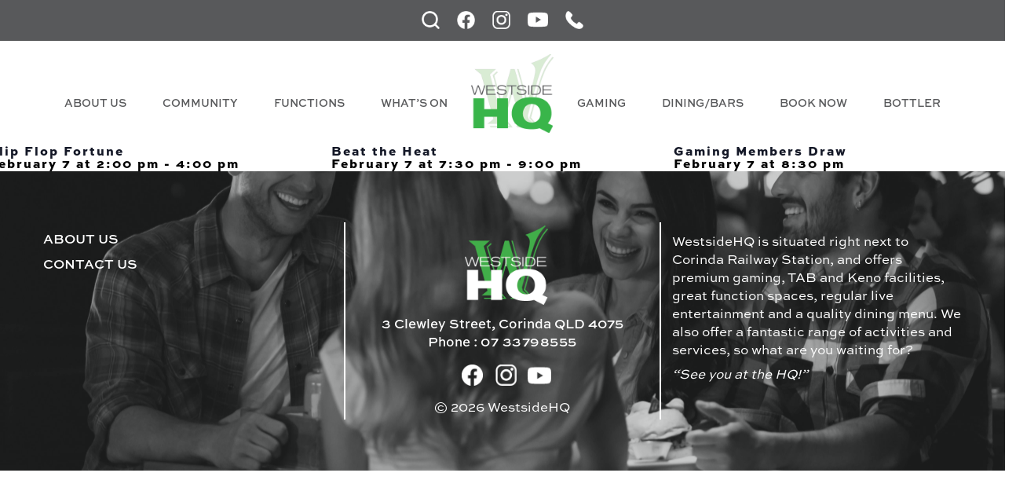

--- FILE ---
content_type: text/css
request_url: https://www.westsidehq.org.au/wp-content/themes/DailyPress/assets/styles/style.css?ver=1709572348
body_size: 25831
content:
@charset "UTF-8";
/******************************************************************

Stylesheet: Main Stylesheet

Here's where the magic happens. Here is where you import
all of your Sass files so they can compile into one
CSS file.

******************************************************************/
@font-face {
  font-family: 'OpenSansRegular';
  src: url("../fonts/OpenSans/OpenSans-Regular.ttf"); }

@font-face {
  font-family: 'SweetSansProThin';
  src: url("../fonts/SweetSansPro/SweetSansProThin.otf"); }

@font-face {
  font-family: 'SweetSansProLight';
  src: url("../fonts/SweetSansPro/SweetSansProLight.otf"); }

@font-face {
  font-family: 'SweetSansProRegular';
  src: url("../fonts/SweetSansPro/SweetSansProRegular.otf"); }

@font-face {
  font-family: 'SweetSansProMedium';
  src: url("../fonts/SweetSansPro/SweetSansProMedium.otf"); }

@font-face {
  font-family: 'SweetSansProBold';
  src: url("../fonts/SweetSansPro/SweetSansProBold.otf"); }

@font-face {
  font-family: 'SweetSansProHeavy';
  src: url("../fonts/SweetSansPro/SweetSansProHeavy.otf"); }

body#tinymce.wp-editor {
  font-family: 'SweetSansProRegular' !important; }

.mceContentBody.wp-editor {
  background-color: #b0b0b0; }

.__opensans_regular {
  font-family: 'OpenSansRegular'; }

.__sweetsanspro_thin {
  font-family: 'SweetSansProThin'; }

.__sweetsanspro_light {
  font-family: 'SweetSansProLight'; }

.__sweetsanspro_regular {
  font-family: 'SweetSansProRegular'; }

.__sweetsanspro_medium {
  font-family: 'SweetSansProMedium'; }

.__sweetsanspro_bold {
  font-family: 'SweetSansProBold'; }

.__sweetsanspro_heavy {
  font-family: 'SweetSansProHeavy'; }

/**
 * Foundation for Sites by ZURB
 * Version 6.5.3
 * foundation.zurb.com
 * Licensed under MIT Open Source
 */
@media print, screen and (min-width: 40em) {
  .reveal, .reveal.tiny, .reveal.small, .reveal.large {
    right: auto;
    left: auto;
    margin: 0 auto; } }

/*!
 * Hamburgers
 * @description Tasty CSS-animated hamburgers
 * @author Jonathan Suh @jonsuh
 * @site https://jonsuh.com/hamburgers
 * @link https://github.com/jonsuh/hamburgers
 */
.hamburger {
  padding: 15px 15px;
  display: inline-block;
  cursor: pointer;
  transition-property: opacity, filter;
  transition-duration: 0.15s;
  transition-timing-function: linear;
  font: inherit;
  color: inherit;
  text-transform: none;
  background-color: transparent;
  border: 0;
  margin: 0;
  overflow: visible; }
  .hamburger:hover {
    opacity: 0.7; }
  .hamburger.is-active:hover {
    opacity: 0.7; }
  .hamburger.is-active .hamburger-inner,
  .hamburger.is-active .hamburger-inner::before,
  .hamburger.is-active .hamburger-inner::after {
    background-color: #000; }

.hamburger-box {
  width: 40px;
  height: 24px;
  display: inline-block;
  position: relative; }

.hamburger-inner {
  display: block;
  top: 50%;
  margin-top: -2px; }
  .hamburger-inner, .hamburger-inner::before, .hamburger-inner::after {
    width: 40px;
    height: 4px;
    background-color: #000;
    border-radius: 4px;
    position: absolute;
    transition-property: transform;
    transition-duration: 0.15s;
    transition-timing-function: ease; }
  .hamburger-inner::before, .hamburger-inner::after {
    content: "";
    display: block; }
  .hamburger-inner::before {
    top: -10px; }
  .hamburger-inner::after {
    bottom: -10px; }

/*
   * 3DX
   */
.hamburger--3dx .hamburger-box {
  perspective: 80px; }

.hamburger--3dx .hamburger-inner {
  transition: transform 0.15s cubic-bezier(0.645, 0.045, 0.355, 1), background-color 0s 0.1s cubic-bezier(0.645, 0.045, 0.355, 1); }
  .hamburger--3dx .hamburger-inner::before, .hamburger--3dx .hamburger-inner::after {
    transition: transform 0s 0.1s cubic-bezier(0.645, 0.045, 0.355, 1); }

.hamburger--3dx.is-active .hamburger-inner {
  background-color: transparent !important;
  transform: rotateY(180deg); }
  .hamburger--3dx.is-active .hamburger-inner::before {
    transform: translate3d(0, 10px, 0) rotate(45deg); }
  .hamburger--3dx.is-active .hamburger-inner::after {
    transform: translate3d(0, -10px, 0) rotate(-45deg); }

/*
   * 3DX Reverse
   */
.hamburger--3dx-r .hamburger-box {
  perspective: 80px; }

.hamburger--3dx-r .hamburger-inner {
  transition: transform 0.15s cubic-bezier(0.645, 0.045, 0.355, 1), background-color 0s 0.1s cubic-bezier(0.645, 0.045, 0.355, 1); }
  .hamburger--3dx-r .hamburger-inner::before, .hamburger--3dx-r .hamburger-inner::after {
    transition: transform 0s 0.1s cubic-bezier(0.645, 0.045, 0.355, 1); }

.hamburger--3dx-r.is-active .hamburger-inner {
  background-color: transparent !important;
  transform: rotateY(-180deg); }
  .hamburger--3dx-r.is-active .hamburger-inner::before {
    transform: translate3d(0, 10px, 0) rotate(45deg); }
  .hamburger--3dx-r.is-active .hamburger-inner::after {
    transform: translate3d(0, -10px, 0) rotate(-45deg); }

/*
   * 3DY
   */
.hamburger--3dy .hamburger-box {
  perspective: 80px; }

.hamburger--3dy .hamburger-inner {
  transition: transform 0.15s cubic-bezier(0.645, 0.045, 0.355, 1), background-color 0s 0.1s cubic-bezier(0.645, 0.045, 0.355, 1); }
  .hamburger--3dy .hamburger-inner::before, .hamburger--3dy .hamburger-inner::after {
    transition: transform 0s 0.1s cubic-bezier(0.645, 0.045, 0.355, 1); }

.hamburger--3dy.is-active .hamburger-inner {
  background-color: transparent !important;
  transform: rotateX(-180deg); }
  .hamburger--3dy.is-active .hamburger-inner::before {
    transform: translate3d(0, 10px, 0) rotate(45deg); }
  .hamburger--3dy.is-active .hamburger-inner::after {
    transform: translate3d(0, -10px, 0) rotate(-45deg); }

/*
   * 3DY Reverse
   */
.hamburger--3dy-r .hamburger-box {
  perspective: 80px; }

.hamburger--3dy-r .hamburger-inner {
  transition: transform 0.15s cubic-bezier(0.645, 0.045, 0.355, 1), background-color 0s 0.1s cubic-bezier(0.645, 0.045, 0.355, 1); }
  .hamburger--3dy-r .hamburger-inner::before, .hamburger--3dy-r .hamburger-inner::after {
    transition: transform 0s 0.1s cubic-bezier(0.645, 0.045, 0.355, 1); }

.hamburger--3dy-r.is-active .hamburger-inner {
  background-color: transparent !important;
  transform: rotateX(180deg); }
  .hamburger--3dy-r.is-active .hamburger-inner::before {
    transform: translate3d(0, 10px, 0) rotate(45deg); }
  .hamburger--3dy-r.is-active .hamburger-inner::after {
    transform: translate3d(0, -10px, 0) rotate(-45deg); }

/*
   * 3DXY
   */
.hamburger--3dxy .hamburger-box {
  perspective: 80px; }

.hamburger--3dxy .hamburger-inner {
  transition: transform 0.15s cubic-bezier(0.645, 0.045, 0.355, 1), background-color 0s 0.1s cubic-bezier(0.645, 0.045, 0.355, 1); }
  .hamburger--3dxy .hamburger-inner::before, .hamburger--3dxy .hamburger-inner::after {
    transition: transform 0s 0.1s cubic-bezier(0.645, 0.045, 0.355, 1); }

.hamburger--3dxy.is-active .hamburger-inner {
  background-color: transparent !important;
  transform: rotateX(180deg) rotateY(180deg); }
  .hamburger--3dxy.is-active .hamburger-inner::before {
    transform: translate3d(0, 10px, 0) rotate(45deg); }
  .hamburger--3dxy.is-active .hamburger-inner::after {
    transform: translate3d(0, -10px, 0) rotate(-45deg); }

/*
   * 3DXY Reverse
   */
.hamburger--3dxy-r .hamburger-box {
  perspective: 80px; }

.hamburger--3dxy-r .hamburger-inner {
  transition: transform 0.15s cubic-bezier(0.645, 0.045, 0.355, 1), background-color 0s 0.1s cubic-bezier(0.645, 0.045, 0.355, 1); }
  .hamburger--3dxy-r .hamburger-inner::before, .hamburger--3dxy-r .hamburger-inner::after {
    transition: transform 0s 0.1s cubic-bezier(0.645, 0.045, 0.355, 1); }

.hamburger--3dxy-r.is-active .hamburger-inner {
  background-color: transparent !important;
  transform: rotateX(180deg) rotateY(180deg) rotateZ(-180deg); }
  .hamburger--3dxy-r.is-active .hamburger-inner::before {
    transform: translate3d(0, 10px, 0) rotate(45deg); }
  .hamburger--3dxy-r.is-active .hamburger-inner::after {
    transform: translate3d(0, -10px, 0) rotate(-45deg); }

/*
   * Arrow
   */
.hamburger--arrow.is-active .hamburger-inner::before {
  transform: translate3d(-8px, 0, 0) rotate(-45deg) scale(0.7, 1); }

.hamburger--arrow.is-active .hamburger-inner::after {
  transform: translate3d(-8px, 0, 0) rotate(45deg) scale(0.7, 1); }

/*
   * Arrow Right
   */
.hamburger--arrow-r.is-active .hamburger-inner::before {
  transform: translate3d(8px, 0, 0) rotate(45deg) scale(0.7, 1); }

.hamburger--arrow-r.is-active .hamburger-inner::after {
  transform: translate3d(8px, 0, 0) rotate(-45deg) scale(0.7, 1); }

/*
   * Arrow Alt
   */
.hamburger--arrowalt .hamburger-inner::before {
  transition: top 0.1s 0.1s ease, transform 0.1s cubic-bezier(0.165, 0.84, 0.44, 1); }

.hamburger--arrowalt .hamburger-inner::after {
  transition: bottom 0.1s 0.1s ease, transform 0.1s cubic-bezier(0.165, 0.84, 0.44, 1); }

.hamburger--arrowalt.is-active .hamburger-inner::before {
  top: 0;
  transform: translate3d(-8px, -10px, 0) rotate(-45deg) scale(0.7, 1);
  transition: top 0.1s ease, transform 0.1s 0.1s cubic-bezier(0.895, 0.03, 0.685, 0.22); }

.hamburger--arrowalt.is-active .hamburger-inner::after {
  bottom: 0;
  transform: translate3d(-8px, 10px, 0) rotate(45deg) scale(0.7, 1);
  transition: bottom 0.1s ease, transform 0.1s 0.1s cubic-bezier(0.895, 0.03, 0.685, 0.22); }

/*
   * Arrow Alt Right
   */
.hamburger--arrowalt-r .hamburger-inner::before {
  transition: top 0.1s 0.1s ease, transform 0.1s cubic-bezier(0.165, 0.84, 0.44, 1); }

.hamburger--arrowalt-r .hamburger-inner::after {
  transition: bottom 0.1s 0.1s ease, transform 0.1s cubic-bezier(0.165, 0.84, 0.44, 1); }

.hamburger--arrowalt-r.is-active .hamburger-inner::before {
  top: 0;
  transform: translate3d(8px, -10px, 0) rotate(45deg) scale(0.7, 1);
  transition: top 0.1s ease, transform 0.1s 0.1s cubic-bezier(0.895, 0.03, 0.685, 0.22); }

.hamburger--arrowalt-r.is-active .hamburger-inner::after {
  bottom: 0;
  transform: translate3d(8px, 10px, 0) rotate(-45deg) scale(0.7, 1);
  transition: bottom 0.1s ease, transform 0.1s 0.1s cubic-bezier(0.895, 0.03, 0.685, 0.22); }

/*
   * Arrow Turn
   */
.hamburger--arrowturn.is-active .hamburger-inner {
  transform: rotate(-180deg); }
  .hamburger--arrowturn.is-active .hamburger-inner::before {
    transform: translate3d(8px, 0, 0) rotate(45deg) scale(0.7, 1); }
  .hamburger--arrowturn.is-active .hamburger-inner::after {
    transform: translate3d(8px, 0, 0) rotate(-45deg) scale(0.7, 1); }

/*
   * Arrow Turn Right
   */
.hamburger--arrowturn-r.is-active .hamburger-inner {
  transform: rotate(-180deg); }
  .hamburger--arrowturn-r.is-active .hamburger-inner::before {
    transform: translate3d(-8px, 0, 0) rotate(-45deg) scale(0.7, 1); }
  .hamburger--arrowturn-r.is-active .hamburger-inner::after {
    transform: translate3d(-8px, 0, 0) rotate(45deg) scale(0.7, 1); }

/*
   * Boring
   */
.hamburger--boring .hamburger-inner, .hamburger--boring .hamburger-inner::before, .hamburger--boring .hamburger-inner::after {
  transition-property: none; }

.hamburger--boring.is-active .hamburger-inner {
  transform: rotate(45deg); }
  .hamburger--boring.is-active .hamburger-inner::before {
    top: 0;
    opacity: 0; }
  .hamburger--boring.is-active .hamburger-inner::after {
    bottom: 0;
    transform: rotate(-90deg); }

/*
   * Collapse
   */
.hamburger--collapse .hamburger-inner {
  top: auto;
  bottom: 0;
  transition-duration: 0.13s;
  transition-delay: 0.13s;
  transition-timing-function: cubic-bezier(0.55, 0.055, 0.675, 0.19); }
  .hamburger--collapse .hamburger-inner::after {
    top: -20px;
    transition: top 0.2s 0.2s cubic-bezier(0.33333, 0.66667, 0.66667, 1), opacity 0.1s linear; }
  .hamburger--collapse .hamburger-inner::before {
    transition: top 0.12s 0.2s cubic-bezier(0.33333, 0.66667, 0.66667, 1), transform 0.13s cubic-bezier(0.55, 0.055, 0.675, 0.19); }

.hamburger--collapse.is-active .hamburger-inner {
  transform: translate3d(0, -10px, 0) rotate(-45deg);
  transition-delay: 0.22s;
  transition-timing-function: cubic-bezier(0.215, 0.61, 0.355, 1); }
  .hamburger--collapse.is-active .hamburger-inner::after {
    top: 0;
    opacity: 0;
    transition: top 0.2s cubic-bezier(0.33333, 0, 0.66667, 0.33333), opacity 0.1s 0.22s linear; }
  .hamburger--collapse.is-active .hamburger-inner::before {
    top: 0;
    transform: rotate(-90deg);
    transition: top 0.1s 0.16s cubic-bezier(0.33333, 0, 0.66667, 0.33333), transform 0.13s 0.25s cubic-bezier(0.215, 0.61, 0.355, 1); }

/*
   * Collapse Reverse
   */
.hamburger--collapse-r .hamburger-inner {
  top: auto;
  bottom: 0;
  transition-duration: 0.13s;
  transition-delay: 0.13s;
  transition-timing-function: cubic-bezier(0.55, 0.055, 0.675, 0.19); }
  .hamburger--collapse-r .hamburger-inner::after {
    top: -20px;
    transition: top 0.2s 0.2s cubic-bezier(0.33333, 0.66667, 0.66667, 1), opacity 0.1s linear; }
  .hamburger--collapse-r .hamburger-inner::before {
    transition: top 0.12s 0.2s cubic-bezier(0.33333, 0.66667, 0.66667, 1), transform 0.13s cubic-bezier(0.55, 0.055, 0.675, 0.19); }

.hamburger--collapse-r.is-active .hamburger-inner {
  transform: translate3d(0, -10px, 0) rotate(45deg);
  transition-delay: 0.22s;
  transition-timing-function: cubic-bezier(0.215, 0.61, 0.355, 1); }
  .hamburger--collapse-r.is-active .hamburger-inner::after {
    top: 0;
    opacity: 0;
    transition: top 0.2s cubic-bezier(0.33333, 0, 0.66667, 0.33333), opacity 0.1s 0.22s linear; }
  .hamburger--collapse-r.is-active .hamburger-inner::before {
    top: 0;
    transform: rotate(90deg);
    transition: top 0.1s 0.16s cubic-bezier(0.33333, 0, 0.66667, 0.33333), transform 0.13s 0.25s cubic-bezier(0.215, 0.61, 0.355, 1); }

/*
   * Elastic
   */
.hamburger--elastic .hamburger-inner {
  top: 2px;
  transition-duration: 0.275s;
  transition-timing-function: cubic-bezier(0.68, -0.55, 0.265, 1.55); }
  .hamburger--elastic .hamburger-inner::before {
    top: 10px;
    transition: opacity 0.125s 0.275s ease; }
  .hamburger--elastic .hamburger-inner::after {
    top: 20px;
    transition: transform 0.275s cubic-bezier(0.68, -0.55, 0.265, 1.55); }

.hamburger--elastic.is-active .hamburger-inner {
  transform: translate3d(0, 10px, 0) rotate(135deg);
  transition-delay: 0.075s; }
  .hamburger--elastic.is-active .hamburger-inner::before {
    transition-delay: 0s;
    opacity: 0; }
  .hamburger--elastic.is-active .hamburger-inner::after {
    transform: translate3d(0, -20px, 0) rotate(-270deg);
    transition-delay: 0.075s; }

/*
   * Elastic Reverse
   */
.hamburger--elastic-r .hamburger-inner {
  top: 2px;
  transition-duration: 0.275s;
  transition-timing-function: cubic-bezier(0.68, -0.55, 0.265, 1.55); }
  .hamburger--elastic-r .hamburger-inner::before {
    top: 10px;
    transition: opacity 0.125s 0.275s ease; }
  .hamburger--elastic-r .hamburger-inner::after {
    top: 20px;
    transition: transform 0.275s cubic-bezier(0.68, -0.55, 0.265, 1.55); }

.hamburger--elastic-r.is-active .hamburger-inner {
  transform: translate3d(0, 10px, 0) rotate(-135deg);
  transition-delay: 0.075s; }
  .hamburger--elastic-r.is-active .hamburger-inner::before {
    transition-delay: 0s;
    opacity: 0; }
  .hamburger--elastic-r.is-active .hamburger-inner::after {
    transform: translate3d(0, -20px, 0) rotate(270deg);
    transition-delay: 0.075s; }

/*
   * Emphatic
   */
.hamburger--emphatic {
  overflow: hidden; }
  .hamburger--emphatic .hamburger-inner {
    transition: background-color 0.125s 0.175s ease-in; }
    .hamburger--emphatic .hamburger-inner::before {
      left: 0;
      transition: transform 0.125s cubic-bezier(0.6, 0.04, 0.98, 0.335), top 0.05s 0.125s linear, left 0.125s 0.175s ease-in; }
    .hamburger--emphatic .hamburger-inner::after {
      top: 10px;
      right: 0;
      transition: transform 0.125s cubic-bezier(0.6, 0.04, 0.98, 0.335), top 0.05s 0.125s linear, right 0.125s 0.175s ease-in; }
  .hamburger--emphatic.is-active .hamburger-inner {
    transition-delay: 0s;
    transition-timing-function: ease-out;
    background-color: transparent !important; }
    .hamburger--emphatic.is-active .hamburger-inner::before {
      left: -80px;
      top: -80px;
      transform: translate3d(80px, 80px, 0) rotate(45deg);
      transition: left 0.125s ease-out, top 0.05s 0.125s linear, transform 0.125s 0.175s cubic-bezier(0.075, 0.82, 0.165, 1); }
    .hamburger--emphatic.is-active .hamburger-inner::after {
      right: -80px;
      top: -80px;
      transform: translate3d(-80px, 80px, 0) rotate(-45deg);
      transition: right 0.125s ease-out, top 0.05s 0.125s linear, transform 0.125s 0.175s cubic-bezier(0.075, 0.82, 0.165, 1); }

/*
   * Emphatic Reverse
   */
.hamburger--emphatic-r {
  overflow: hidden; }
  .hamburger--emphatic-r .hamburger-inner {
    transition: background-color 0.125s 0.175s ease-in; }
    .hamburger--emphatic-r .hamburger-inner::before {
      left: 0;
      transition: transform 0.125s cubic-bezier(0.6, 0.04, 0.98, 0.335), top 0.05s 0.125s linear, left 0.125s 0.175s ease-in; }
    .hamburger--emphatic-r .hamburger-inner::after {
      top: 10px;
      right: 0;
      transition: transform 0.125s cubic-bezier(0.6, 0.04, 0.98, 0.335), top 0.05s 0.125s linear, right 0.125s 0.175s ease-in; }
  .hamburger--emphatic-r.is-active .hamburger-inner {
    transition-delay: 0s;
    transition-timing-function: ease-out;
    background-color: transparent !important; }
    .hamburger--emphatic-r.is-active .hamburger-inner::before {
      left: -80px;
      top: 80px;
      transform: translate3d(80px, -80px, 0) rotate(-45deg);
      transition: left 0.125s ease-out, top 0.05s 0.125s linear, transform 0.125s 0.175s cubic-bezier(0.075, 0.82, 0.165, 1); }
    .hamburger--emphatic-r.is-active .hamburger-inner::after {
      right: -80px;
      top: 80px;
      transform: translate3d(-80px, -80px, 0) rotate(45deg);
      transition: right 0.125s ease-out, top 0.05s 0.125s linear, transform 0.125s 0.175s cubic-bezier(0.075, 0.82, 0.165, 1); }

/*
   * Minus
   */
.hamburger--minus .hamburger-inner::before, .hamburger--minus .hamburger-inner::after {
  transition: bottom 0.08s 0s ease-out, top 0.08s 0s ease-out, opacity 0s linear; }

.hamburger--minus.is-active .hamburger-inner::before, .hamburger--minus.is-active .hamburger-inner::after {
  opacity: 0;
  transition: bottom 0.08s ease-out, top 0.08s ease-out, opacity 0s 0.08s linear; }

.hamburger--minus.is-active .hamburger-inner::before {
  top: 0; }

.hamburger--minus.is-active .hamburger-inner::after {
  bottom: 0; }

/*
   * Slider
   */
.hamburger--slider .hamburger-inner {
  top: 2px; }
  .hamburger--slider .hamburger-inner::before {
    top: 10px;
    transition-property: transform, opacity;
    transition-timing-function: ease;
    transition-duration: 0.15s; }
  .hamburger--slider .hamburger-inner::after {
    top: 20px; }

.hamburger--slider.is-active .hamburger-inner {
  transform: translate3d(0, 10px, 0) rotate(45deg); }
  .hamburger--slider.is-active .hamburger-inner::before {
    transform: rotate(-45deg) translate3d(-5.71429px, -6px, 0);
    opacity: 0; }
  .hamburger--slider.is-active .hamburger-inner::after {
    transform: translate3d(0, -20px, 0) rotate(-90deg); }

/*
   * Slider Reverse
   */
.hamburger--slider-r .hamburger-inner {
  top: 2px; }
  .hamburger--slider-r .hamburger-inner::before {
    top: 10px;
    transition-property: transform, opacity;
    transition-timing-function: ease;
    transition-duration: 0.15s; }
  .hamburger--slider-r .hamburger-inner::after {
    top: 20px; }

.hamburger--slider-r.is-active .hamburger-inner {
  transform: translate3d(0, 10px, 0) rotate(-45deg); }
  .hamburger--slider-r.is-active .hamburger-inner::before {
    transform: rotate(45deg) translate3d(5.71429px, -6px, 0);
    opacity: 0; }
  .hamburger--slider-r.is-active .hamburger-inner::after {
    transform: translate3d(0, -20px, 0) rotate(90deg); }

/*
   * Spin
   */
.hamburger--spin .hamburger-inner {
  transition-duration: 0.22s;
  transition-timing-function: cubic-bezier(0.55, 0.055, 0.675, 0.19); }
  .hamburger--spin .hamburger-inner::before {
    transition: top 0.1s 0.25s ease-in, opacity 0.1s ease-in; }
  .hamburger--spin .hamburger-inner::after {
    transition: bottom 0.1s 0.25s ease-in, transform 0.22s cubic-bezier(0.55, 0.055, 0.675, 0.19); }

.hamburger--spin.is-active .hamburger-inner {
  transform: rotate(225deg);
  transition-delay: 0.12s;
  transition-timing-function: cubic-bezier(0.215, 0.61, 0.355, 1); }
  .hamburger--spin.is-active .hamburger-inner::before {
    top: 0;
    opacity: 0;
    transition: top 0.1s ease-out, opacity 0.1s 0.12s ease-out; }
  .hamburger--spin.is-active .hamburger-inner::after {
    bottom: 0;
    transform: rotate(-90deg);
    transition: bottom 0.1s ease-out, transform 0.22s 0.12s cubic-bezier(0.215, 0.61, 0.355, 1); }

/*
   * Spin Reverse
   */
.hamburger--spin-r .hamburger-inner {
  transition-duration: 0.22s;
  transition-timing-function: cubic-bezier(0.55, 0.055, 0.675, 0.19); }
  .hamburger--spin-r .hamburger-inner::before {
    transition: top 0.1s 0.25s ease-in, opacity 0.1s ease-in; }
  .hamburger--spin-r .hamburger-inner::after {
    transition: bottom 0.1s 0.25s ease-in, transform 0.22s cubic-bezier(0.55, 0.055, 0.675, 0.19); }

.hamburger--spin-r.is-active .hamburger-inner {
  transform: rotate(-225deg);
  transition-delay: 0.12s;
  transition-timing-function: cubic-bezier(0.215, 0.61, 0.355, 1); }
  .hamburger--spin-r.is-active .hamburger-inner::before {
    top: 0;
    opacity: 0;
    transition: top 0.1s ease-out, opacity 0.1s 0.12s ease-out; }
  .hamburger--spin-r.is-active .hamburger-inner::after {
    bottom: 0;
    transform: rotate(90deg);
    transition: bottom 0.1s ease-out, transform 0.22s 0.12s cubic-bezier(0.215, 0.61, 0.355, 1); }

/*
   * Spring
   */
.hamburger--spring .hamburger-inner {
  top: 2px;
  transition: background-color 0s 0.13s linear; }
  .hamburger--spring .hamburger-inner::before {
    top: 10px;
    transition: top 0.1s 0.2s cubic-bezier(0.33333, 0.66667, 0.66667, 1), transform 0.13s cubic-bezier(0.55, 0.055, 0.675, 0.19); }
  .hamburger--spring .hamburger-inner::after {
    top: 20px;
    transition: top 0.2s 0.2s cubic-bezier(0.33333, 0.66667, 0.66667, 1), transform 0.13s cubic-bezier(0.55, 0.055, 0.675, 0.19); }

.hamburger--spring.is-active .hamburger-inner {
  transition-delay: 0.22s;
  background-color: transparent !important; }
  .hamburger--spring.is-active .hamburger-inner::before {
    top: 0;
    transition: top 0.1s 0.15s cubic-bezier(0.33333, 0, 0.66667, 0.33333), transform 0.13s 0.22s cubic-bezier(0.215, 0.61, 0.355, 1);
    transform: translate3d(0, 10px, 0) rotate(45deg); }
  .hamburger--spring.is-active .hamburger-inner::after {
    top: 0;
    transition: top 0.2s cubic-bezier(0.33333, 0, 0.66667, 0.33333), transform 0.13s 0.22s cubic-bezier(0.215, 0.61, 0.355, 1);
    transform: translate3d(0, 10px, 0) rotate(-45deg); }

/*
   * Spring Reverse
   */
.hamburger--spring-r .hamburger-inner {
  top: auto;
  bottom: 0;
  transition-duration: 0.13s;
  transition-delay: 0s;
  transition-timing-function: cubic-bezier(0.55, 0.055, 0.675, 0.19); }
  .hamburger--spring-r .hamburger-inner::after {
    top: -20px;
    transition: top 0.2s 0.2s cubic-bezier(0.33333, 0.66667, 0.66667, 1), opacity 0s linear; }
  .hamburger--spring-r .hamburger-inner::before {
    transition: top 0.1s 0.2s cubic-bezier(0.33333, 0.66667, 0.66667, 1), transform 0.13s cubic-bezier(0.55, 0.055, 0.675, 0.19); }

.hamburger--spring-r.is-active .hamburger-inner {
  transform: translate3d(0, -10px, 0) rotate(-45deg);
  transition-delay: 0.22s;
  transition-timing-function: cubic-bezier(0.215, 0.61, 0.355, 1); }
  .hamburger--spring-r.is-active .hamburger-inner::after {
    top: 0;
    opacity: 0;
    transition: top 0.2s cubic-bezier(0.33333, 0, 0.66667, 0.33333), opacity 0s 0.22s linear; }
  .hamburger--spring-r.is-active .hamburger-inner::before {
    top: 0;
    transform: rotate(90deg);
    transition: top 0.1s 0.15s cubic-bezier(0.33333, 0, 0.66667, 0.33333), transform 0.13s 0.22s cubic-bezier(0.215, 0.61, 0.355, 1); }

/*
   * Stand
   */
.hamburger--stand .hamburger-inner {
  transition: transform 0.075s 0.15s cubic-bezier(0.55, 0.055, 0.675, 0.19), background-color 0s 0.075s linear; }
  .hamburger--stand .hamburger-inner::before {
    transition: top 0.075s 0.075s ease-in, transform 0.075s 0s cubic-bezier(0.55, 0.055, 0.675, 0.19); }
  .hamburger--stand .hamburger-inner::after {
    transition: bottom 0.075s 0.075s ease-in, transform 0.075s 0s cubic-bezier(0.55, 0.055, 0.675, 0.19); }

.hamburger--stand.is-active .hamburger-inner {
  transform: rotate(90deg);
  background-color: transparent !important;
  transition: transform 0.075s 0s cubic-bezier(0.215, 0.61, 0.355, 1), background-color 0s 0.15s linear; }
  .hamburger--stand.is-active .hamburger-inner::before {
    top: 0;
    transform: rotate(-45deg);
    transition: top 0.075s 0.1s ease-out, transform 0.075s 0.15s cubic-bezier(0.215, 0.61, 0.355, 1); }
  .hamburger--stand.is-active .hamburger-inner::after {
    bottom: 0;
    transform: rotate(45deg);
    transition: bottom 0.075s 0.1s ease-out, transform 0.075s 0.15s cubic-bezier(0.215, 0.61, 0.355, 1); }

/*
   * Stand Reverse
   */
.hamburger--stand-r .hamburger-inner {
  transition: transform 0.075s 0.15s cubic-bezier(0.55, 0.055, 0.675, 0.19), background-color 0s 0.075s linear; }
  .hamburger--stand-r .hamburger-inner::before {
    transition: top 0.075s 0.075s ease-in, transform 0.075s 0s cubic-bezier(0.55, 0.055, 0.675, 0.19); }
  .hamburger--stand-r .hamburger-inner::after {
    transition: bottom 0.075s 0.075s ease-in, transform 0.075s 0s cubic-bezier(0.55, 0.055, 0.675, 0.19); }

.hamburger--stand-r.is-active .hamburger-inner {
  transform: rotate(-90deg);
  background-color: transparent !important;
  transition: transform 0.075s 0s cubic-bezier(0.215, 0.61, 0.355, 1), background-color 0s 0.15s linear; }
  .hamburger--stand-r.is-active .hamburger-inner::before {
    top: 0;
    transform: rotate(-45deg);
    transition: top 0.075s 0.1s ease-out, transform 0.075s 0.15s cubic-bezier(0.215, 0.61, 0.355, 1); }
  .hamburger--stand-r.is-active .hamburger-inner::after {
    bottom: 0;
    transform: rotate(45deg);
    transition: bottom 0.075s 0.1s ease-out, transform 0.075s 0.15s cubic-bezier(0.215, 0.61, 0.355, 1); }

/*
   * Squeeze
   */
.hamburger--squeeze .hamburger-inner {
  transition-duration: 0.075s;
  transition-timing-function: cubic-bezier(0.55, 0.055, 0.675, 0.19); }
  .hamburger--squeeze .hamburger-inner::before {
    transition: top 0.075s 0.12s ease, opacity 0.075s ease; }
  .hamburger--squeeze .hamburger-inner::after {
    transition: bottom 0.075s 0.12s ease, transform 0.075s cubic-bezier(0.55, 0.055, 0.675, 0.19); }

.hamburger--squeeze.is-active .hamburger-inner {
  transform: rotate(45deg);
  transition-delay: 0.12s;
  transition-timing-function: cubic-bezier(0.215, 0.61, 0.355, 1); }
  .hamburger--squeeze.is-active .hamburger-inner::before {
    top: 0;
    opacity: 0;
    transition: top 0.075s ease, opacity 0.075s 0.12s ease; }
  .hamburger--squeeze.is-active .hamburger-inner::after {
    bottom: 0;
    transform: rotate(-90deg);
    transition: bottom 0.075s ease, transform 0.075s 0.12s cubic-bezier(0.215, 0.61, 0.355, 1); }

/*
   * Vortex
   */
.hamburger--vortex .hamburger-inner {
  transition-duration: 0.2s;
  transition-timing-function: cubic-bezier(0.19, 1, 0.22, 1); }
  .hamburger--vortex .hamburger-inner::before, .hamburger--vortex .hamburger-inner::after {
    transition-duration: 0s;
    transition-delay: 0.1s;
    transition-timing-function: linear; }
  .hamburger--vortex .hamburger-inner::before {
    transition-property: top, opacity; }
  .hamburger--vortex .hamburger-inner::after {
    transition-property: bottom, transform; }

.hamburger--vortex.is-active .hamburger-inner {
  transform: rotate(765deg);
  transition-timing-function: cubic-bezier(0.19, 1, 0.22, 1); }
  .hamburger--vortex.is-active .hamburger-inner::before, .hamburger--vortex.is-active .hamburger-inner::after {
    transition-delay: 0s; }
  .hamburger--vortex.is-active .hamburger-inner::before {
    top: 0;
    opacity: 0; }
  .hamburger--vortex.is-active .hamburger-inner::after {
    bottom: 0;
    transform: rotate(90deg); }

/*
   * Vortex Reverse
   */
.hamburger--vortex-r .hamburger-inner {
  transition-duration: 0.2s;
  transition-timing-function: cubic-bezier(0.19, 1, 0.22, 1); }
  .hamburger--vortex-r .hamburger-inner::before, .hamburger--vortex-r .hamburger-inner::after {
    transition-duration: 0s;
    transition-delay: 0.1s;
    transition-timing-function: linear; }
  .hamburger--vortex-r .hamburger-inner::before {
    transition-property: top, opacity; }
  .hamburger--vortex-r .hamburger-inner::after {
    transition-property: bottom, transform; }

.hamburger--vortex-r.is-active .hamburger-inner {
  transform: rotate(-765deg);
  transition-timing-function: cubic-bezier(0.19, 1, 0.22, 1); }
  .hamburger--vortex-r.is-active .hamburger-inner::before, .hamburger--vortex-r.is-active .hamburger-inner::after {
    transition-delay: 0s; }
  .hamburger--vortex-r.is-active .hamburger-inner::before {
    top: 0;
    opacity: 0; }
  .hamburger--vortex-r.is-active .hamburger-inner::after {
    bottom: 0;
    transform: rotate(-90deg); }

/**
 * Swiper 5.4.5
 * Most modern mobile touch slider and framework with hardware accelerated transitions
 * http://swiperjs.com
 *
 * Copyright 2014-2020 Vladimir Kharlampidi
 *
 * Released under the MIT License
 *
 * Released on: June 16, 2020
 */
@font-face {
  font-family: 'swiper-icons';
  src: url("data:application/font-woff;charset=utf-8;base64, [base64]//wADZ2x5ZgAAAywAAADMAAAD2MHtryVoZWFkAAABbAAAADAAAAA2E2+eoWhoZWEAAAGcAAAAHwAAACQC9gDzaG10eAAAAigAAAAZAAAArgJkABFsb2NhAAAC0AAAAFoAAABaFQAUGG1heHAAAAG8AAAAHwAAACAAcABAbmFtZQAAA/gAAAE5AAACXvFdBwlwb3N0AAAFNAAAAGIAAACE5s74hXjaY2BkYGAAYpf5Hu/j+W2+MnAzMYDAzaX6QjD6/4//Bxj5GA8AuRwMYGkAPywL13jaY2BkYGA88P8Agx4j+/8fQDYfA1AEBWgDAIB2BOoAeNpjYGRgYNBh4GdgYgABEMnIABJzYNADCQAACWgAsQB42mNgYfzCOIGBlYGB0YcxjYGBwR1Kf2WQZGhhYGBiYGVmgAFGBiQQkOaawtDAoMBQxXjg/wEGPcYDDA4wNUA2CCgwsAAAO4EL6gAAeNpj2M0gyAACqxgGNWBkZ2D4/wMA+xkDdgAAAHjaY2BgYGaAYBkGRgYQiAHyGMF8FgYHIM3DwMHABGQrMOgyWDLEM1T9/w8UBfEMgLzE////P/5//f/V/xv+r4eaAAeMbAxwIUYmIMHEgKYAYjUcsDAwsLKxc3BycfPw8jEQA/[base64]/uznmfPFBNODM2K7MTQ45YEAZqGP81AmGGcF3iPqOop0r1SPTaTbVkfUe4HXj97wYE+yNwWYxwWu4v1ugWHgo3S1XdZEVqWM7ET0cfnLGxWfkgR42o2PvWrDMBSFj/IHLaF0zKjRgdiVMwScNRAoWUoH78Y2icB/yIY09An6AH2Bdu/UB+yxopYshQiEvnvu0dURgDt8QeC8PDw7Fpji3fEA4z/PEJ6YOB5hKh4dj3EvXhxPqH/SKUY3rJ7srZ4FZnh1PMAtPhwP6fl2PMJMPDgeQ4rY8YT6Gzao0eAEA409DuggmTnFnOcSCiEiLMgxCiTI6Cq5DZUd3Qmp10vO0LaLTd2cjN4fOumlc7lUYbSQcZFkutRG7g6JKZKy0RmdLY680CDnEJ+UMkpFFe1RN7nxdVpXrC4aTtnaurOnYercZg2YVmLN/d/gczfEimrE/fs/bOuq29Zmn8tloORaXgZgGa78yO9/cnXm2BpaGvq25Dv9S4E9+5SIc9PqupJKhYFSSl47+Qcr1mYNAAAAeNptw0cKwkAAAMDZJA8Q7OUJvkLsPfZ6zFVERPy8qHh2YER+3i/BP83vIBLLySsoKimrqKqpa2hp6+jq6RsYGhmbmJqZSy0sraxtbO3sHRydnEMU4uR6yx7JJXveP7WrDycAAAAAAAH//wACeNpjYGRgYOABYhkgZgJCZgZNBkYGLQZtIJsFLMYAAAw3ALgAeNolizEKgDAQBCchRbC2sFER0YD6qVQiBCv/H9ezGI6Z5XBAw8CBK/m5iQQVauVbXLnOrMZv2oLdKFa8Pjuru2hJzGabmOSLzNMzvutpB3N42mNgZGBg4GKQYzBhYMxJLMlj4GBgAYow/P/PAJJhLM6sSoWKfWCAAwDAjgbRAAB42mNgYGBkAIIbCZo5IPrmUn0hGA0AO8EFTQAA") format("woff");
  font-weight: 400;
  font-style: normal; }

:root {
  --swiper-theme-color: #007aff; }

.swiper-container {
  margin-left: auto;
  margin-right: auto;
  position: relative;
  overflow: hidden;
  list-style: none;
  padding: 0;
  text-align: center;
  margin-bottom: 30px;
  /* Fix of Webkit flickering */
  z-index: 1; }

.swiper-container-vertical > .swiper-wrapper {
  flex-direction: column; }

.swiper-wrapper {
  position: relative;
  width: 100%;
  height: 100%;
  z-index: 1;
  display: flex;
  transition-property: transform;
  box-sizing: content-box; }

.swiper-container-android .swiper-slide,
.swiper-wrapper {
  transform: translate3d(0px, 0, 0); }

.swiper-container-multirow > .swiper-wrapper {
  flex-wrap: wrap; }

.swiper-container-multirow-column > .swiper-wrapper {
  flex-wrap: wrap;
  flex-direction: column; }

.swiper-container-free-mode > .swiper-wrapper {
  transition-timing-function: ease-out;
  margin: 0 auto; }

.swiper-slide {
  flex-shrink: 0;
  width: 100%;
  height: 100%;
  position: relative;
  transition-property: transform; }

.swiper-slide-invisible-blank {
  visibility: hidden; }

/* Auto Height */
.swiper-container-autoheight,
.swiper-container-autoheight .swiper-slide {
  height: auto; }

.swiper-container-autoheight .swiper-wrapper {
  align-items: flex-start;
  transition-property: transform, height; }

/* 3D Effects */
.swiper-container-3d {
  perspective: 1200px; }

.swiper-container-3d .swiper-wrapper,
.swiper-container-3d .swiper-slide,
.swiper-container-3d .swiper-slide-shadow-left,
.swiper-container-3d .swiper-slide-shadow-right,
.swiper-container-3d .swiper-slide-shadow-top,
.swiper-container-3d .swiper-slide-shadow-bottom,
.swiper-container-3d .swiper-cube-shadow {
  transform-style: preserve-3d; }

.swiper-container-3d .swiper-slide-shadow-left,
.swiper-container-3d .swiper-slide-shadow-right,
.swiper-container-3d .swiper-slide-shadow-top,
.swiper-container-3d .swiper-slide-shadow-bottom {
  position: absolute;
  left: 0;
  top: 0;
  width: 100%;
  height: 100%;
  pointer-events: none;
  z-index: 10; }

.swiper-container-3d .swiper-slide-shadow-left {
  background-image: linear-gradient(to left, rgba(0, 0, 0, 0.5), rgba(0, 0, 0, 0)); }

.swiper-container-3d .swiper-slide-shadow-right {
  background-image: linear-gradient(to right, rgba(0, 0, 0, 0.5), rgba(0, 0, 0, 0)); }

.swiper-container-3d .swiper-slide-shadow-top {
  background-image: linear-gradient(to top, rgba(0, 0, 0, 0.5), rgba(0, 0, 0, 0)); }

.swiper-container-3d .swiper-slide-shadow-bottom {
  background-image: linear-gradient(to bottom, rgba(0, 0, 0, 0.5), rgba(0, 0, 0, 0)); }

/* CSS Mode */
.swiper-container-css-mode > .swiper-wrapper {
  overflow: auto;
  scrollbar-width: none;
  /* For Firefox */
  -ms-overflow-style: none;
  /* For Internet Explorer and Edge */ }

.swiper-container-css-mode > .swiper-wrapper::-webkit-scrollbar {
  display: none; }

.swiper-container-css-mode > .swiper-wrapper > .swiper-slide {
  scroll-snap-align: start start; }

.swiper-container-horizontal.swiper-container-css-mode > .swiper-wrapper {
  scroll-snap-type: x mandatory; }

.swiper-container-vertical.swiper-container-css-mode > .swiper-wrapper {
  scroll-snap-type: y mandatory; }

:root {
  --swiper-navigation-size: 44px;
  /*
  --swiper-navigation-color: var(--swiper-theme-color);
  */ }

.swiper-button-prev,
.swiper-button-next {
  position: absolute;
  top: 50%;
  width: calc(var(--swiper-navigation-size) / 44 * 27);
  height: var(--swiper-navigation-size);
  margin-top: calc(-1 * var(--swiper-navigation-size) / 2);
  z-index: 10;
  cursor: pointer;
  display: flex;
  align-items: center;
  justify-content: center;
  color: var(--swiper-navigation-color, var(--swiper-theme-color)); }

.swiper-button-prev.swiper-button-disabled,
.swiper-button-next.swiper-button-disabled {
  opacity: 0.35;
  cursor: auto;
  pointer-events: none; }

.swiper-button-prev:after,
.swiper-button-next:after {
  font-family: swiper-icons;
  font-size: var(--swiper-navigation-size);
  text-transform: none !important;
  letter-spacing: 0;
  text-transform: none;
  font-variant: initial;
  line-height: 1; }

.swiper-button-prev,
.swiper-container-rtl .swiper-button-next {
  left: 10px;
  right: auto; }

.swiper-button-prev:after,
.swiper-container-rtl .swiper-button-next:after {
  content: 'prev'; }

.swiper-button-next,
.swiper-container-rtl .swiper-button-prev {
  right: 10px;
  left: auto; }

.swiper-button-next:after,
.swiper-container-rtl .swiper-button-prev:after {
  content: 'next'; }

.swiper-button-prev.swiper-button-white,
.swiper-button-next.swiper-button-white {
  --swiper-navigation-color: #ffffff; }

.swiper-button-prev.swiper-button-black,
.swiper-button-next.swiper-button-black {
  --swiper-navigation-color: #000000; }

.swiper-button-lock {
  display: none; }

:root {
  /*
  --swiper-pagination-color: var(--swiper-theme-color);
  */ }

.swiper-pagination {
  position: absolute;
  text-align: center;
  transition: 300ms opacity;
  transform: translate3d(0, 0, 0);
  z-index: 10; }

.swiper-pagination.swiper-pagination-hidden {
  opacity: 0; }

/* Common Styles */
.swiper-pagination-fraction,
.swiper-pagination-custom,
.swiper-container-horizontal > .swiper-pagination-bullets {
  bottom: 10px;
  left: 0;
  width: 100%; }

/* Bullets */
.swiper-pagination-bullets-dynamic {
  overflow: hidden;
  font-size: 0; }

.swiper-pagination-bullets-dynamic .swiper-pagination-bullet {
  transform: scale(0.33);
  position: relative; }

.swiper-pagination-bullets-dynamic .swiper-pagination-bullet-active {
  transform: scale(1); }

.swiper-pagination-bullets-dynamic .swiper-pagination-bullet-active-main {
  transform: scale(1); }

.swiper-pagination-bullets-dynamic .swiper-pagination-bullet-active-prev {
  transform: scale(0.66); }

.swiper-pagination-bullets-dynamic .swiper-pagination-bullet-active-prev-prev {
  transform: scale(0.33); }

.swiper-pagination-bullets-dynamic .swiper-pagination-bullet-active-next {
  transform: scale(0.66); }

.swiper-pagination-bullets-dynamic .swiper-pagination-bullet-active-next-next {
  transform: scale(0.33); }

.swiper-pagination-bullet {
  width: 8px;
  height: 8px;
  display: inline-block;
  border-radius: 100%;
  background: #000;
  opacity: 0.2; }

button.swiper-pagination-bullet {
  border: none;
  margin: 0;
  padding: 0;
  box-shadow: none;
  -webkit-appearance: none;
  -moz-appearance: none;
  appearance: none; }

.swiper-pagination-clickable .swiper-pagination-bullet {
  cursor: pointer; }

.swiper-pagination-bullet-active {
  opacity: 1;
  background: var(--swiper-pagination-color, var(--swiper-theme-color)); }

.swiper-container-vertical > .swiper-pagination-bullets {
  right: 10px;
  top: 50%;
  transform: translate3d(0px, -50%, 0); }

.swiper-container-vertical > .swiper-pagination-bullets .swiper-pagination-bullet {
  margin: 6px 0;
  display: block; }

.swiper-container-vertical > .swiper-pagination-bullets.swiper-pagination-bullets-dynamic {
  top: 50%;
  transform: translateY(-50%);
  width: 8px; }

.swiper-container-vertical > .swiper-pagination-bullets.swiper-pagination-bullets-dynamic .swiper-pagination-bullet {
  display: inline-block;
  transition: 200ms transform, 200ms top; }

.swiper-container-horizontal > .swiper-pagination-bullets .swiper-pagination-bullet {
  margin: 0 4px; }

.swiper-container-horizontal > .swiper-pagination-bullets.swiper-pagination-bullets-dynamic {
  left: 50%;
  transform: translateX(-50%);
  white-space: nowrap; }

.swiper-container-horizontal > .swiper-pagination-bullets.swiper-pagination-bullets-dynamic .swiper-pagination-bullet {
  transition: 200ms transform, 200ms left; }

.swiper-container-horizontal.swiper-container-rtl > .swiper-pagination-bullets-dynamic .swiper-pagination-bullet {
  transition: 200ms transform, 200ms right; }

/* Progress */
.swiper-pagination-progressbar {
  background: rgba(0, 0, 0, 0.25);
  position: absolute; }

.swiper-pagination-progressbar .swiper-pagination-progressbar-fill {
  background: var(--swiper-pagination-color, var(--swiper-theme-color));
  position: absolute;
  left: 0;
  top: 0;
  width: 100%;
  height: 100%;
  transform: scale(0);
  transform-origin: left top; }

.swiper-container-rtl .swiper-pagination-progressbar .swiper-pagination-progressbar-fill {
  transform-origin: right top; }

.swiper-container-horizontal > .swiper-pagination-progressbar,
.swiper-container-vertical > .swiper-pagination-progressbar.swiper-pagination-progressbar-opposite {
  width: 100%;
  height: 4px;
  left: 0;
  top: 0; }

.swiper-container-vertical > .swiper-pagination-progressbar,
.swiper-container-horizontal > .swiper-pagination-progressbar.swiper-pagination-progressbar-opposite {
  width: 4px;
  height: 100%;
  left: 0;
  top: 0; }

.swiper-pagination-white {
  --swiper-pagination-color: #ffffff; }

.swiper-pagination-black {
  --swiper-pagination-color: #000000; }

.swiper-pagination-lock {
  display: none; }

/* Scrollbar */
.swiper-scrollbar {
  border-radius: 10px;
  position: relative;
  -ms-touch-action: none;
  background: rgba(0, 0, 0, 0.1); }

.swiper-container-horizontal > .swiper-scrollbar {
  position: absolute;
  left: 1%;
  bottom: 3px;
  z-index: 50;
  height: 5px;
  width: 98%; }

.swiper-container-vertical > .swiper-scrollbar {
  position: absolute;
  right: 3px;
  top: 1%;
  z-index: 50;
  width: 5px;
  height: 98%; }

.swiper-scrollbar-drag {
  height: 100%;
  width: 100%;
  position: relative;
  background: rgba(0, 0, 0, 0.5);
  border-radius: 10px;
  left: 0;
  top: 0; }

.swiper-scrollbar-cursor-drag {
  cursor: move; }

.swiper-scrollbar-lock {
  display: none; }

.swiper-zoom-container {
  width: 100%;
  height: 100%;
  display: flex;
  justify-content: center;
  align-items: center;
  text-align: center; }

.swiper-zoom-container > img,
.swiper-zoom-container > svg,
.swiper-zoom-container > canvas {
  max-width: 100%;
  max-height: 100%;
  object-fit: contain; }

.swiper-slide-zoomed {
  cursor: move; }

/* Preloader */
:root {
  /*
  --swiper-preloader-color: var(--swiper-theme-color);
  */ }

.swiper-lazy-preloader {
  width: 42px;
  height: 42px;
  position: absolute;
  left: 50%;
  top: 50%;
  margin-left: -21px;
  margin-top: -21px;
  z-index: 10;
  transform-origin: 50%;
  animation: swiper-preloader-spin 1s infinite linear;
  box-sizing: border-box;
  border: 4px solid var(--swiper-preloader-color, var(--swiper-theme-color));
  border-radius: 50%;
  border-top-color: transparent; }

.swiper-lazy-preloader-white {
  --swiper-preloader-color: #fff; }

.swiper-lazy-preloader-black {
  --swiper-preloader-color: #000; }

@keyframes swiper-preloader-spin {
  100% {
    transform: rotate(360deg); } }

/* a11y */
.swiper-container .swiper-notification {
  position: absolute;
  left: 0;
  top: 0;
  pointer-events: none;
  opacity: 0;
  z-index: -1000; }

.swiper-container-fade.swiper-container-free-mode .swiper-slide {
  transition-timing-function: ease-out; }

.swiper-container-fade .swiper-slide {
  pointer-events: none;
  transition-property: opacity; }

.swiper-container-fade .swiper-slide .swiper-slide {
  pointer-events: none; }

.swiper-container-fade .swiper-slide-active,
.swiper-container-fade .swiper-slide-active .swiper-slide-active {
  pointer-events: auto; }

.swiper-container-cube {
  overflow: visible; }

.swiper-container-cube .swiper-slide {
  pointer-events: none;
  -webkit-backface-visibility: hidden;
  backface-visibility: hidden;
  z-index: 1;
  visibility: hidden;
  transform-origin: 0 0;
  width: 100%;
  height: 100%; }

.swiper-container-cube .swiper-slide .swiper-slide {
  pointer-events: none; }

.swiper-container-cube.swiper-container-rtl .swiper-slide {
  transform-origin: 100% 0; }

.swiper-container-cube .swiper-slide-active,
.swiper-container-cube .swiper-slide-active .swiper-slide-active {
  pointer-events: auto; }

.swiper-container-cube .swiper-slide-active,
.swiper-container-cube .swiper-slide-next,
.swiper-container-cube .swiper-slide-prev,
.swiper-container-cube .swiper-slide-next + .swiper-slide {
  pointer-events: auto;
  visibility: visible; }

.swiper-container-cube .swiper-slide-shadow-top,
.swiper-container-cube .swiper-slide-shadow-bottom,
.swiper-container-cube .swiper-slide-shadow-left,
.swiper-container-cube .swiper-slide-shadow-right {
  z-index: 0;
  -webkit-backface-visibility: hidden;
  backface-visibility: hidden; }

.swiper-container-cube .swiper-cube-shadow {
  position: absolute;
  left: 0;
  bottom: 0px;
  width: 100%;
  height: 100%;
  background: #000;
  opacity: 0.6;
  -webkit-filter: blur(50px);
  filter: blur(50px);
  z-index: 0; }

.swiper-container-flip {
  overflow: visible; }

.swiper-container-flip .swiper-slide {
  pointer-events: none;
  -webkit-backface-visibility: hidden;
  backface-visibility: hidden;
  z-index: 1; }

.swiper-container-flip .swiper-slide .swiper-slide {
  pointer-events: none; }

.swiper-container-flip .swiper-slide-active,
.swiper-container-flip .swiper-slide-active .swiper-slide-active {
  pointer-events: auto; }

.swiper-container-flip .swiper-slide-shadow-top,
.swiper-container-flip .swiper-slide-shadow-bottom,
.swiper-container-flip .swiper-slide-shadow-left,
.swiper-container-flip .swiper-slide-shadow-right {
  z-index: 0;
  -webkit-backface-visibility: hidden;
  backface-visibility: hidden; }

/*! normalize.css v8.0.0 | MIT License | github.com/necolas/normalize.css */
html {
  line-height: 1.15;
  -webkit-text-size-adjust: 100%; }

body {
  margin: 0; }

h1 {
  font-size: 2em;
  margin: 0.67em 0; }

hr {
  box-sizing: content-box;
  height: 0;
  overflow: visible; }

pre {
  font-family: monospace, monospace;
  font-size: 1em; }

a {
  background-color: transparent; }

abbr[title] {
  border-bottom: none;
  text-decoration: underline;
  text-decoration: underline dotted; }

b,
strong {
  font-weight: bolder; }

code,
kbd,
samp {
  font-family: monospace, monospace;
  font-size: 1em; }

small {
  font-size: 80%; }

sub,
sup {
  font-size: 75%;
  line-height: 0;
  position: relative;
  vertical-align: baseline; }

sub {
  bottom: -0.25em; }

sup {
  top: -0.5em; }

img {
  border-style: none; }

button,
input,
optgroup,
select,
textarea {
  font-family: inherit;
  font-size: 100%;
  line-height: 1.15;
  margin: 0; }

button,
input {
  overflow: visible; }

button,
select {
  text-transform: none; }

button,
[type="button"],
[type="reset"],
[type="submit"] {
  -webkit-appearance: button; }

button::-moz-focus-inner,
[type="button"]::-moz-focus-inner,
[type="reset"]::-moz-focus-inner,
[type="submit"]::-moz-focus-inner {
  border-style: none;
  padding: 0; }

button:-moz-focusring,
[type="button"]:-moz-focusring,
[type="reset"]:-moz-focusring,
[type="submit"]:-moz-focusring {
  outline: 1px dotted ButtonText; }

fieldset {
  padding: 0.35em 0.75em 0.625em; }

legend {
  box-sizing: border-box;
  color: inherit;
  display: table;
  max-width: 100%;
  padding: 0;
  white-space: normal; }

progress {
  vertical-align: baseline; }

textarea {
  overflow: auto; }

[type="checkbox"],
[type="radio"] {
  box-sizing: border-box;
  padding: 0; }

[type="number"]::-webkit-inner-spin-button,
[type="number"]::-webkit-outer-spin-button {
  height: auto; }

[type="search"] {
  -webkit-appearance: textfield;
  outline-offset: -2px; }

[type="search"]::-webkit-search-decoration {
  -webkit-appearance: none; }

::-webkit-file-upload-button {
  -webkit-appearance: button;
  font: inherit; }

details {
  display: block; }

summary {
  display: list-item; }

template {
  display: none; }

[hidden] {
  display: none; }

.foundation-mq {
  font-family: "small=0em&medium=40em&large=64em&xlarge=75em&xxlarge=90em"; }

html {
  box-sizing: border-box;
  font-size: 100%; }

*,
*::before,
*::after {
  box-sizing: inherit; }

body {
  margin: 0;
  padding: 0;
  background: #ffffff;
  font-family: "SweetSansProRegular", sans-serif;
  font-weight: normal;
  line-height: 1.5;
  color: #000000;
  -webkit-font-smoothing: antialiased;
  -moz-osx-font-smoothing: grayscale; }

img {
  display: inline-block;
  vertical-align: middle;
  max-width: 100%;
  height: auto;
  -ms-interpolation-mode: bicubic; }

textarea {
  height: auto;
  min-height: 50px;
  border-radius: 0; }

select {
  box-sizing: border-box;
  width: 100%;
  border-radius: 0; }

.map_canvas img,
.map_canvas embed,
.map_canvas object,
.mqa-display img,
.mqa-display embed,
.mqa-display object {
  max-width: none !important; }

button {
  padding: 0;
  appearance: none;
  border: 0;
  border-radius: 0;
  background: transparent;
  line-height: 1;
  cursor: auto; }
  [data-whatinput='mouse'] button {
    outline: 0; }

pre {
  overflow: auto; }

button,
input,
optgroup,
select,
textarea {
  font-family: inherit; }

.is-visible {
  display: block !important; }

.is-hidden {
  display: none !important; }

.row {
  max-width: 75rem;
  margin-right: auto;
  margin-left: auto; }
  .row::before, .row::after {
    display: table;
    content: ' ';
    flex-basis: 0;
    order: 1; }
  .row::after {
    clear: both; }
  .row.collapse > .column, .row.collapse > .columns {
    padding-right: 0;
    padding-left: 0; }
  .row .row {
    margin-right: -0.625rem;
    margin-left: -0.625rem; }
    @media print, screen and (min-width: 40em) {
      .row .row {
        margin-right: -0.9375rem;
        margin-left: -0.9375rem; } }
    @media print, screen and (min-width: 64em) {
      .row .row {
        margin-right: -0.9375rem;
        margin-left: -0.9375rem; } }
    .row .row.collapse {
      margin-right: 0;
      margin-left: 0; }
  .row.expanded {
    max-width: none; }
    .row.expanded .row {
      margin-right: auto;
      margin-left: auto; }
  .row:not(.expanded) .row {
    max-width: none; }
  .row.gutter-small > .column, .row.gutter-small > .columns {
    padding-right: 0.625rem;
    padding-left: 0.625rem; }
  .row.gutter-medium > .column, .row.gutter-medium > .columns {
    padding-right: 0.9375rem;
    padding-left: 0.9375rem; }

.column, .columns {
  width: 100%;
  float: left;
  padding-right: 0.625rem;
  padding-left: 0.625rem; }
  @media print, screen and (min-width: 40em) {
    .column, .columns {
      padding-right: 0.9375rem;
      padding-left: 0.9375rem; } }
  .column, .columns, .column:last-child:not(:first-child), .columns:last-child:not(:first-child) {
    float: left;
    clear: none; }
  .column:last-child:not(:first-child), .columns:last-child:not(:first-child) {
    float: right; }
  .column.end:last-child:last-child, .end.columns:last-child:last-child {
    float: left; }

.column.row.row, .row.row.columns {
  float: none; }

.row .column.row.row, .row .row.row.columns {
  margin-right: 0;
  margin-left: 0;
  padding-right: 0;
  padding-left: 0; }

.small-1 {
  width: 8.33333%; }

.small-push-1 {
  position: relative;
  left: 8.33333%; }

.small-pull-1 {
  position: relative;
  left: -8.33333%; }

.small-offset-0 {
  margin-left: 0%; }

.small-2 {
  width: 16.66667%; }

.small-push-2 {
  position: relative;
  left: 16.66667%; }

.small-pull-2 {
  position: relative;
  left: -16.66667%; }

.small-offset-1 {
  margin-left: 8.33333%; }

.small-3 {
  width: 25%; }

.small-push-3 {
  position: relative;
  left: 25%; }

.small-pull-3 {
  position: relative;
  left: -25%; }

.small-offset-2 {
  margin-left: 16.66667%; }

.small-4 {
  width: 33.33333%; }

.small-push-4 {
  position: relative;
  left: 33.33333%; }

.small-pull-4 {
  position: relative;
  left: -33.33333%; }

.small-offset-3 {
  margin-left: 25%; }

.small-5 {
  width: 41.66667%; }

.small-push-5 {
  position: relative;
  left: 41.66667%; }

.small-pull-5 {
  position: relative;
  left: -41.66667%; }

.small-offset-4 {
  margin-left: 33.33333%; }

.small-6 {
  width: 50%; }

.small-push-6 {
  position: relative;
  left: 50%; }

.small-pull-6 {
  position: relative;
  left: -50%; }

.small-offset-5 {
  margin-left: 41.66667%; }

.small-7 {
  width: 58.33333%; }

.small-push-7 {
  position: relative;
  left: 58.33333%; }

.small-pull-7 {
  position: relative;
  left: -58.33333%; }

.small-offset-6 {
  margin-left: 50%; }

.small-8 {
  width: 66.66667%; }

.small-push-8 {
  position: relative;
  left: 66.66667%; }

.small-pull-8 {
  position: relative;
  left: -66.66667%; }

.small-offset-7 {
  margin-left: 58.33333%; }

.small-9 {
  width: 75%; }

.small-push-9 {
  position: relative;
  left: 75%; }

.small-pull-9 {
  position: relative;
  left: -75%; }

.small-offset-8 {
  margin-left: 66.66667%; }

.small-10 {
  width: 83.33333%; }

.small-push-10 {
  position: relative;
  left: 83.33333%; }

.small-pull-10 {
  position: relative;
  left: -83.33333%; }

.small-offset-9 {
  margin-left: 75%; }

.small-11 {
  width: 91.66667%; }

.small-push-11 {
  position: relative;
  left: 91.66667%; }

.small-pull-11 {
  position: relative;
  left: -91.66667%; }

.small-offset-10 {
  margin-left: 83.33333%; }

.small-12 {
  width: 100%; }

.small-offset-11 {
  margin-left: 91.66667%; }

.small-up-1 > .column, .small-up-1 > .columns {
  float: left;
  width: 100%; }
  .small-up-1 > .column:nth-of-type(1n), .small-up-1 > .columns:nth-of-type(1n) {
    clear: none; }
  .small-up-1 > .column:nth-of-type(1n+1), .small-up-1 > .columns:nth-of-type(1n+1) {
    clear: both; }
  .small-up-1 > .column:last-child, .small-up-1 > .columns:last-child {
    float: left; }

.small-up-2 > .column, .small-up-2 > .columns {
  float: left;
  width: 50%; }
  .small-up-2 > .column:nth-of-type(1n), .small-up-2 > .columns:nth-of-type(1n) {
    clear: none; }
  .small-up-2 > .column:nth-of-type(2n+1), .small-up-2 > .columns:nth-of-type(2n+1) {
    clear: both; }
  .small-up-2 > .column:last-child, .small-up-2 > .columns:last-child {
    float: left; }

.small-up-3 > .column, .small-up-3 > .columns {
  float: left;
  width: 33.33333%; }
  .small-up-3 > .column:nth-of-type(1n), .small-up-3 > .columns:nth-of-type(1n) {
    clear: none; }
  .small-up-3 > .column:nth-of-type(3n+1), .small-up-3 > .columns:nth-of-type(3n+1) {
    clear: both; }
  .small-up-3 > .column:last-child, .small-up-3 > .columns:last-child {
    float: left; }

.small-up-4 > .column, .small-up-4 > .columns {
  float: left;
  width: 25%; }
  .small-up-4 > .column:nth-of-type(1n), .small-up-4 > .columns:nth-of-type(1n) {
    clear: none; }
  .small-up-4 > .column:nth-of-type(4n+1), .small-up-4 > .columns:nth-of-type(4n+1) {
    clear: both; }
  .small-up-4 > .column:last-child, .small-up-4 > .columns:last-child {
    float: left; }

.small-up-5 > .column, .small-up-5 > .columns {
  float: left;
  width: 20%; }
  .small-up-5 > .column:nth-of-type(1n), .small-up-5 > .columns:nth-of-type(1n) {
    clear: none; }
  .small-up-5 > .column:nth-of-type(5n+1), .small-up-5 > .columns:nth-of-type(5n+1) {
    clear: both; }
  .small-up-5 > .column:last-child, .small-up-5 > .columns:last-child {
    float: left; }

.small-up-6 > .column, .small-up-6 > .columns {
  float: left;
  width: 16.66667%; }
  .small-up-6 > .column:nth-of-type(1n), .small-up-6 > .columns:nth-of-type(1n) {
    clear: none; }
  .small-up-6 > .column:nth-of-type(6n+1), .small-up-6 > .columns:nth-of-type(6n+1) {
    clear: both; }
  .small-up-6 > .column:last-child, .small-up-6 > .columns:last-child {
    float: left; }

.small-up-7 > .column, .small-up-7 > .columns {
  float: left;
  width: 14.28571%; }
  .small-up-7 > .column:nth-of-type(1n), .small-up-7 > .columns:nth-of-type(1n) {
    clear: none; }
  .small-up-7 > .column:nth-of-type(7n+1), .small-up-7 > .columns:nth-of-type(7n+1) {
    clear: both; }
  .small-up-7 > .column:last-child, .small-up-7 > .columns:last-child {
    float: left; }

.small-up-8 > .column, .small-up-8 > .columns {
  float: left;
  width: 12.5%; }
  .small-up-8 > .column:nth-of-type(1n), .small-up-8 > .columns:nth-of-type(1n) {
    clear: none; }
  .small-up-8 > .column:nth-of-type(8n+1), .small-up-8 > .columns:nth-of-type(8n+1) {
    clear: both; }
  .small-up-8 > .column:last-child, .small-up-8 > .columns:last-child {
    float: left; }

.small-collapse > .column, .small-collapse > .columns {
  padding-right: 0;
  padding-left: 0; }

.small-collapse .row {
  margin-right: 0;
  margin-left: 0; }

.expanded.row .small-collapse.row {
  margin-right: 0;
  margin-left: 0; }

.small-uncollapse > .column, .small-uncollapse > .columns {
  padding-right: 0.625rem;
  padding-left: 0.625rem; }

.small-centered {
  margin-right: auto;
  margin-left: auto; }
  .small-centered, .small-centered:last-child:not(:first-child) {
    float: none;
    clear: both; }

.small-uncentered,
.small-push-0,
.small-pull-0 {
  position: static;
  margin-right: 0;
  margin-left: 0; }
  .small-uncentered, .small-uncentered:last-child:not(:first-child),
  .small-push-0,
  .small-push-0:last-child:not(:first-child),
  .small-pull-0,
  .small-pull-0:last-child:not(:first-child) {
    float: left;
    clear: none; }
  .small-uncentered:last-child:not(:first-child),
  .small-push-0:last-child:not(:first-child),
  .small-pull-0:last-child:not(:first-child) {
    float: right; }

@media print, screen and (min-width: 40em) {
  .medium-1 {
    width: 8.33333%; }
  .medium-push-1 {
    position: relative;
    left: 8.33333%; }
  .medium-pull-1 {
    position: relative;
    left: -8.33333%; }
  .medium-offset-0 {
    margin-left: 0%; }
  .medium-2 {
    width: 16.66667%; }
  .medium-push-2 {
    position: relative;
    left: 16.66667%; }
  .medium-pull-2 {
    position: relative;
    left: -16.66667%; }
  .medium-offset-1 {
    margin-left: 8.33333%; }
  .medium-3 {
    width: 25%; }
  .medium-push-3 {
    position: relative;
    left: 25%; }
  .medium-pull-3 {
    position: relative;
    left: -25%; }
  .medium-offset-2 {
    margin-left: 16.66667%; }
  .medium-4 {
    width: 33.33333%; }
  .medium-push-4 {
    position: relative;
    left: 33.33333%; }
  .medium-pull-4 {
    position: relative;
    left: -33.33333%; }
  .medium-offset-3 {
    margin-left: 25%; }
  .medium-5 {
    width: 41.66667%; }
  .medium-push-5 {
    position: relative;
    left: 41.66667%; }
  .medium-pull-5 {
    position: relative;
    left: -41.66667%; }
  .medium-offset-4 {
    margin-left: 33.33333%; }
  .medium-6 {
    width: 50%; }
  .medium-push-6 {
    position: relative;
    left: 50%; }
  .medium-pull-6 {
    position: relative;
    left: -50%; }
  .medium-offset-5 {
    margin-left: 41.66667%; }
  .medium-7 {
    width: 58.33333%; }
  .medium-push-7 {
    position: relative;
    left: 58.33333%; }
  .medium-pull-7 {
    position: relative;
    left: -58.33333%; }
  .medium-offset-6 {
    margin-left: 50%; }
  .medium-8 {
    width: 66.66667%; }
  .medium-push-8 {
    position: relative;
    left: 66.66667%; }
  .medium-pull-8 {
    position: relative;
    left: -66.66667%; }
  .medium-offset-7 {
    margin-left: 58.33333%; }
  .medium-9 {
    width: 75%; }
  .medium-push-9 {
    position: relative;
    left: 75%; }
  .medium-pull-9 {
    position: relative;
    left: -75%; }
  .medium-offset-8 {
    margin-left: 66.66667%; }
  .medium-10 {
    width: 83.33333%; }
  .medium-push-10 {
    position: relative;
    left: 83.33333%; }
  .medium-pull-10 {
    position: relative;
    left: -83.33333%; }
  .medium-offset-9 {
    margin-left: 75%; }
  .medium-11 {
    width: 91.66667%; }
  .medium-push-11 {
    position: relative;
    left: 91.66667%; }
  .medium-pull-11 {
    position: relative;
    left: -91.66667%; }
  .medium-offset-10 {
    margin-left: 83.33333%; }
  .medium-12 {
    width: 100%; }
  .medium-offset-11 {
    margin-left: 91.66667%; }
  .medium-up-1 > .column, .medium-up-1 > .columns {
    float: left;
    width: 100%; }
    .medium-up-1 > .column:nth-of-type(1n), .medium-up-1 > .columns:nth-of-type(1n) {
      clear: none; }
    .medium-up-1 > .column:nth-of-type(1n+1), .medium-up-1 > .columns:nth-of-type(1n+1) {
      clear: both; }
    .medium-up-1 > .column:last-child, .medium-up-1 > .columns:last-child {
      float: left; }
  .medium-up-2 > .column, .medium-up-2 > .columns {
    float: left;
    width: 50%; }
    .medium-up-2 > .column:nth-of-type(1n), .medium-up-2 > .columns:nth-of-type(1n) {
      clear: none; }
    .medium-up-2 > .column:nth-of-type(2n+1), .medium-up-2 > .columns:nth-of-type(2n+1) {
      clear: both; }
    .medium-up-2 > .column:last-child, .medium-up-2 > .columns:last-child {
      float: left; }
  .medium-up-3 > .column, .medium-up-3 > .columns {
    float: left;
    width: 33.33333%; }
    .medium-up-3 > .column:nth-of-type(1n), .medium-up-3 > .columns:nth-of-type(1n) {
      clear: none; }
    .medium-up-3 > .column:nth-of-type(3n+1), .medium-up-3 > .columns:nth-of-type(3n+1) {
      clear: both; }
    .medium-up-3 > .column:last-child, .medium-up-3 > .columns:last-child {
      float: left; }
  .medium-up-4 > .column, .medium-up-4 > .columns {
    float: left;
    width: 25%; }
    .medium-up-4 > .column:nth-of-type(1n), .medium-up-4 > .columns:nth-of-type(1n) {
      clear: none; }
    .medium-up-4 > .column:nth-of-type(4n+1), .medium-up-4 > .columns:nth-of-type(4n+1) {
      clear: both; }
    .medium-up-4 > .column:last-child, .medium-up-4 > .columns:last-child {
      float: left; }
  .medium-up-5 > .column, .medium-up-5 > .columns {
    float: left;
    width: 20%; }
    .medium-up-5 > .column:nth-of-type(1n), .medium-up-5 > .columns:nth-of-type(1n) {
      clear: none; }
    .medium-up-5 > .column:nth-of-type(5n+1), .medium-up-5 > .columns:nth-of-type(5n+1) {
      clear: both; }
    .medium-up-5 > .column:last-child, .medium-up-5 > .columns:last-child {
      float: left; }
  .medium-up-6 > .column, .medium-up-6 > .columns {
    float: left;
    width: 16.66667%; }
    .medium-up-6 > .column:nth-of-type(1n), .medium-up-6 > .columns:nth-of-type(1n) {
      clear: none; }
    .medium-up-6 > .column:nth-of-type(6n+1), .medium-up-6 > .columns:nth-of-type(6n+1) {
      clear: both; }
    .medium-up-6 > .column:last-child, .medium-up-6 > .columns:last-child {
      float: left; }
  .medium-up-7 > .column, .medium-up-7 > .columns {
    float: left;
    width: 14.28571%; }
    .medium-up-7 > .column:nth-of-type(1n), .medium-up-7 > .columns:nth-of-type(1n) {
      clear: none; }
    .medium-up-7 > .column:nth-of-type(7n+1), .medium-up-7 > .columns:nth-of-type(7n+1) {
      clear: both; }
    .medium-up-7 > .column:last-child, .medium-up-7 > .columns:last-child {
      float: left; }
  .medium-up-8 > .column, .medium-up-8 > .columns {
    float: left;
    width: 12.5%; }
    .medium-up-8 > .column:nth-of-type(1n), .medium-up-8 > .columns:nth-of-type(1n) {
      clear: none; }
    .medium-up-8 > .column:nth-of-type(8n+1), .medium-up-8 > .columns:nth-of-type(8n+1) {
      clear: both; }
    .medium-up-8 > .column:last-child, .medium-up-8 > .columns:last-child {
      float: left; }
  .medium-collapse > .column, .medium-collapse > .columns {
    padding-right: 0;
    padding-left: 0; }
  .medium-collapse .row {
    margin-right: 0;
    margin-left: 0; }
  .expanded.row .medium-collapse.row {
    margin-right: 0;
    margin-left: 0; }
  .medium-uncollapse > .column, .medium-uncollapse > .columns {
    padding-right: 0.9375rem;
    padding-left: 0.9375rem; }
  .medium-centered {
    margin-right: auto;
    margin-left: auto; }
    .medium-centered, .medium-centered:last-child:not(:first-child) {
      float: none;
      clear: both; }
  .medium-uncentered,
  .medium-push-0,
  .medium-pull-0 {
    position: static;
    margin-right: 0;
    margin-left: 0; }
    .medium-uncentered, .medium-uncentered:last-child:not(:first-child),
    .medium-push-0,
    .medium-push-0:last-child:not(:first-child),
    .medium-pull-0,
    .medium-pull-0:last-child:not(:first-child) {
      float: left;
      clear: none; }
    .medium-uncentered:last-child:not(:first-child),
    .medium-push-0:last-child:not(:first-child),
    .medium-pull-0:last-child:not(:first-child) {
      float: right; } }

@media print, screen and (min-width: 64em) {
  .large-1 {
    width: 8.33333%; }
  .large-push-1 {
    position: relative;
    left: 8.33333%; }
  .large-pull-1 {
    position: relative;
    left: -8.33333%; }
  .large-offset-0 {
    margin-left: 0%; }
  .large-2 {
    width: 16.66667%; }
  .large-push-2 {
    position: relative;
    left: 16.66667%; }
  .large-pull-2 {
    position: relative;
    left: -16.66667%; }
  .large-offset-1 {
    margin-left: 8.33333%; }
  .large-3 {
    width: 25%; }
  .large-push-3 {
    position: relative;
    left: 25%; }
  .large-pull-3 {
    position: relative;
    left: -25%; }
  .large-offset-2 {
    margin-left: 16.66667%; }
  .large-4 {
    width: 33.33333%; }
  .large-push-4 {
    position: relative;
    left: 33.33333%; }
  .large-pull-4 {
    position: relative;
    left: -33.33333%; }
  .large-offset-3 {
    margin-left: 25%; }
  .large-5 {
    width: 41.66667%; }
  .large-push-5 {
    position: relative;
    left: 41.66667%; }
  .large-pull-5 {
    position: relative;
    left: -41.66667%; }
  .large-offset-4 {
    margin-left: 33.33333%; }
  .large-6 {
    width: 50%; }
  .large-push-6 {
    position: relative;
    left: 50%; }
  .large-pull-6 {
    position: relative;
    left: -50%; }
  .large-offset-5 {
    margin-left: 41.66667%; }
  .large-7 {
    width: 58.33333%; }
  .large-push-7 {
    position: relative;
    left: 58.33333%; }
  .large-pull-7 {
    position: relative;
    left: -58.33333%; }
  .large-offset-6 {
    margin-left: 50%; }
  .large-8 {
    width: 66.66667%; }
  .large-push-8 {
    position: relative;
    left: 66.66667%; }
  .large-pull-8 {
    position: relative;
    left: -66.66667%; }
  .large-offset-7 {
    margin-left: 58.33333%; }
  .large-9 {
    width: 75%; }
  .large-push-9 {
    position: relative;
    left: 75%; }
  .large-pull-9 {
    position: relative;
    left: -75%; }
  .large-offset-8 {
    margin-left: 66.66667%; }
  .large-10 {
    width: 83.33333%; }
  .large-push-10 {
    position: relative;
    left: 83.33333%; }
  .large-pull-10 {
    position: relative;
    left: -83.33333%; }
  .large-offset-9 {
    margin-left: 75%; }
  .large-11 {
    width: 91.66667%; }
  .large-push-11 {
    position: relative;
    left: 91.66667%; }
  .large-pull-11 {
    position: relative;
    left: -91.66667%; }
  .large-offset-10 {
    margin-left: 83.33333%; }
  .large-12 {
    width: 100%; }
  .large-offset-11 {
    margin-left: 91.66667%; }
  .large-up-1 > .column, .large-up-1 > .columns {
    float: left;
    width: 100%; }
    .large-up-1 > .column:nth-of-type(1n), .large-up-1 > .columns:nth-of-type(1n) {
      clear: none; }
    .large-up-1 > .column:nth-of-type(1n+1), .large-up-1 > .columns:nth-of-type(1n+1) {
      clear: both; }
    .large-up-1 > .column:last-child, .large-up-1 > .columns:last-child {
      float: left; }
  .large-up-2 > .column, .large-up-2 > .columns {
    float: left;
    width: 50%; }
    .large-up-2 > .column:nth-of-type(1n), .large-up-2 > .columns:nth-of-type(1n) {
      clear: none; }
    .large-up-2 > .column:nth-of-type(2n+1), .large-up-2 > .columns:nth-of-type(2n+1) {
      clear: both; }
    .large-up-2 > .column:last-child, .large-up-2 > .columns:last-child {
      float: left; }
  .large-up-3 > .column, .large-up-3 > .columns {
    float: left;
    width: 33.33333%; }
    .large-up-3 > .column:nth-of-type(1n), .large-up-3 > .columns:nth-of-type(1n) {
      clear: none; }
    .large-up-3 > .column:nth-of-type(3n+1), .large-up-3 > .columns:nth-of-type(3n+1) {
      clear: both; }
    .large-up-3 > .column:last-child, .large-up-3 > .columns:last-child {
      float: left; }
  .large-up-4 > .column, .large-up-4 > .columns {
    float: left;
    width: 25%; }
    .large-up-4 > .column:nth-of-type(1n), .large-up-4 > .columns:nth-of-type(1n) {
      clear: none; }
    .large-up-4 > .column:nth-of-type(4n+1), .large-up-4 > .columns:nth-of-type(4n+1) {
      clear: both; }
    .large-up-4 > .column:last-child, .large-up-4 > .columns:last-child {
      float: left; }
  .large-up-5 > .column, .large-up-5 > .columns {
    float: left;
    width: 20%; }
    .large-up-5 > .column:nth-of-type(1n), .large-up-5 > .columns:nth-of-type(1n) {
      clear: none; }
    .large-up-5 > .column:nth-of-type(5n+1), .large-up-5 > .columns:nth-of-type(5n+1) {
      clear: both; }
    .large-up-5 > .column:last-child, .large-up-5 > .columns:last-child {
      float: left; }
  .large-up-6 > .column, .large-up-6 > .columns {
    float: left;
    width: 16.66667%; }
    .large-up-6 > .column:nth-of-type(1n), .large-up-6 > .columns:nth-of-type(1n) {
      clear: none; }
    .large-up-6 > .column:nth-of-type(6n+1), .large-up-6 > .columns:nth-of-type(6n+1) {
      clear: both; }
    .large-up-6 > .column:last-child, .large-up-6 > .columns:last-child {
      float: left; }
  .large-up-7 > .column, .large-up-7 > .columns {
    float: left;
    width: 14.28571%; }
    .large-up-7 > .column:nth-of-type(1n), .large-up-7 > .columns:nth-of-type(1n) {
      clear: none; }
    .large-up-7 > .column:nth-of-type(7n+1), .large-up-7 > .columns:nth-of-type(7n+1) {
      clear: both; }
    .large-up-7 > .column:last-child, .large-up-7 > .columns:last-child {
      float: left; }
  .large-up-8 > .column, .large-up-8 > .columns {
    float: left;
    width: 12.5%; }
    .large-up-8 > .column:nth-of-type(1n), .large-up-8 > .columns:nth-of-type(1n) {
      clear: none; }
    .large-up-8 > .column:nth-of-type(8n+1), .large-up-8 > .columns:nth-of-type(8n+1) {
      clear: both; }
    .large-up-8 > .column:last-child, .large-up-8 > .columns:last-child {
      float: left; }
  .large-collapse > .column, .large-collapse > .columns {
    padding-right: 0;
    padding-left: 0; }
  .large-collapse .row {
    margin-right: 0;
    margin-left: 0; }
  .expanded.row .large-collapse.row {
    margin-right: 0;
    margin-left: 0; }
  .large-uncollapse > .column, .large-uncollapse > .columns {
    padding-right: 0.9375rem;
    padding-left: 0.9375rem; }
  .large-centered {
    margin-right: auto;
    margin-left: auto; }
    .large-centered, .large-centered:last-child:not(:first-child) {
      float: none;
      clear: both; }
  .large-uncentered,
  .large-push-0,
  .large-pull-0 {
    position: static;
    margin-right: 0;
    margin-left: 0; }
    .large-uncentered, .large-uncentered:last-child:not(:first-child),
    .large-push-0,
    .large-push-0:last-child:not(:first-child),
    .large-pull-0,
    .large-pull-0:last-child:not(:first-child) {
      float: left;
      clear: none; }
    .large-uncentered:last-child:not(:first-child),
    .large-push-0:last-child:not(:first-child),
    .large-pull-0:last-child:not(:first-child) {
      float: right; } }

.column-block {
  margin-bottom: 1.25rem; }
  .column-block > :last-child {
    margin-bottom: 0; }
  @media print, screen and (min-width: 40em) {
    .column-block {
      margin-bottom: 1.875rem; }
      .column-block > :last-child {
        margin-bottom: 0; } }

.row {
  max-width: 75rem;
  margin-right: auto;
  margin-left: auto;
  display: flex;
  flex-flow: row wrap; }
  .row .row {
    margin-right: -0.625rem;
    margin-left: -0.625rem; }
    @media print, screen and (min-width: 40em) {
      .row .row {
        margin-right: -0.9375rem;
        margin-left: -0.9375rem; } }
    @media print, screen and (min-width: 64em) {
      .row .row {
        margin-right: -0.9375rem;
        margin-left: -0.9375rem; } }
    .row .row.collapse {
      margin-right: 0;
      margin-left: 0; }
  .row.expanded {
    max-width: none; }
    .row.expanded .row {
      margin-right: auto;
      margin-left: auto; }
  .row:not(.expanded) .row {
    max-width: none; }
  .row.collapse > .column, .row.collapse > .columns {
    padding-right: 0;
    padding-left: 0; }
  .row.is-collapse-child,
  .row.collapse > .column > .row,
  .row.collapse > .columns > .row {
    margin-right: 0;
    margin-left: 0; }

.column, .columns {
  flex: 1 1 0px;
  padding-right: 0.625rem;
  padding-left: 0.625rem;
  min-width: 0; }
  @media print, screen and (min-width: 40em) {
    .column, .columns {
      padding-right: 0.9375rem;
      padding-left: 0.9375rem; } }

.column.row.row, .row.row.columns {
  float: none;
  display: block; }

.row .column.row.row, .row .row.row.columns {
  margin-right: 0;
  margin-left: 0;
  padding-right: 0;
  padding-left: 0; }

.small-1 {
  flex: 0 0 8.33333%;
  max-width: 8.33333%; }

.small-offset-0 {
  margin-left: 0%; }

.small-2 {
  flex: 0 0 16.66667%;
  max-width: 16.66667%; }

.small-offset-1 {
  margin-left: 8.33333%; }

.small-3 {
  flex: 0 0 25%;
  max-width: 25%; }

.small-offset-2 {
  margin-left: 16.66667%; }

.small-4 {
  flex: 0 0 33.33333%;
  max-width: 33.33333%; }

.small-offset-3 {
  margin-left: 25%; }

.small-5 {
  flex: 0 0 41.66667%;
  max-width: 41.66667%; }

.small-offset-4 {
  margin-left: 33.33333%; }

.small-6 {
  flex: 0 0 50%;
  max-width: 50%; }

.small-offset-5 {
  margin-left: 41.66667%; }

.small-7 {
  flex: 0 0 58.33333%;
  max-width: 58.33333%; }

.small-offset-6 {
  margin-left: 50%; }

.small-8 {
  flex: 0 0 66.66667%;
  max-width: 66.66667%; }

.small-offset-7 {
  margin-left: 58.33333%; }

.small-9 {
  flex: 0 0 75%;
  max-width: 75%; }

.small-offset-8 {
  margin-left: 66.66667%; }

.small-10 {
  flex: 0 0 83.33333%;
  max-width: 83.33333%; }

.small-offset-9 {
  margin-left: 75%; }

.small-11 {
  flex: 0 0 91.66667%;
  max-width: 91.66667%; }

.small-offset-10 {
  margin-left: 83.33333%; }

.small-12 {
  flex: 0 0 100%;
  max-width: 100%; }

.small-offset-11 {
  margin-left: 91.66667%; }

.small-up-1 {
  flex-wrap: wrap; }
  .small-up-1 > .column, .small-up-1 > .columns {
    flex: 0 0 100%;
    max-width: 100%; }

.small-up-2 {
  flex-wrap: wrap; }
  .small-up-2 > .column, .small-up-2 > .columns {
    flex: 0 0 50%;
    max-width: 50%; }

.small-up-3 {
  flex-wrap: wrap; }
  .small-up-3 > .column, .small-up-3 > .columns {
    flex: 0 0 33.33333%;
    max-width: 33.33333%; }

.small-up-4 {
  flex-wrap: wrap; }
  .small-up-4 > .column, .small-up-4 > .columns {
    flex: 0 0 25%;
    max-width: 25%; }

.small-up-5 {
  flex-wrap: wrap; }
  .small-up-5 > .column, .small-up-5 > .columns {
    flex: 0 0 20%;
    max-width: 20%; }

.small-up-6 {
  flex-wrap: wrap; }
  .small-up-6 > .column, .small-up-6 > .columns {
    flex: 0 0 16.66667%;
    max-width: 16.66667%; }

.small-up-7 {
  flex-wrap: wrap; }
  .small-up-7 > .column, .small-up-7 > .columns {
    flex: 0 0 14.28571%;
    max-width: 14.28571%; }

.small-up-8 {
  flex-wrap: wrap; }
  .small-up-8 > .column, .small-up-8 > .columns {
    flex: 0 0 12.5%;
    max-width: 12.5%; }

.small-collapse > .column, .small-collapse > .columns {
  padding-right: 0;
  padding-left: 0; }

.small-uncollapse > .column, .small-uncollapse > .columns {
  padding-right: 0.625rem;
  padding-left: 0.625rem; }

@media print, screen and (min-width: 40em) {
  .medium-1 {
    flex: 0 0 8.33333%;
    max-width: 8.33333%; }
  .medium-offset-0 {
    margin-left: 0%; }
  .medium-2 {
    flex: 0 0 16.66667%;
    max-width: 16.66667%; }
  .medium-offset-1 {
    margin-left: 8.33333%; }
  .medium-3 {
    flex: 0 0 25%;
    max-width: 25%; }
  .medium-offset-2 {
    margin-left: 16.66667%; }
  .medium-4 {
    flex: 0 0 33.33333%;
    max-width: 33.33333%; }
  .medium-offset-3 {
    margin-left: 25%; }
  .medium-5 {
    flex: 0 0 41.66667%;
    max-width: 41.66667%; }
  .medium-offset-4 {
    margin-left: 33.33333%; }
  .medium-6 {
    flex: 0 0 50%;
    max-width: 50%; }
  .medium-offset-5 {
    margin-left: 41.66667%; }
  .medium-7 {
    flex: 0 0 58.33333%;
    max-width: 58.33333%; }
  .medium-offset-6 {
    margin-left: 50%; }
  .medium-8 {
    flex: 0 0 66.66667%;
    max-width: 66.66667%; }
  .medium-offset-7 {
    margin-left: 58.33333%; }
  .medium-9 {
    flex: 0 0 75%;
    max-width: 75%; }
  .medium-offset-8 {
    margin-left: 66.66667%; }
  .medium-10 {
    flex: 0 0 83.33333%;
    max-width: 83.33333%; }
  .medium-offset-9 {
    margin-left: 75%; }
  .medium-11 {
    flex: 0 0 91.66667%;
    max-width: 91.66667%; }
  .medium-offset-10 {
    margin-left: 83.33333%; }
  .medium-12 {
    flex: 0 0 100%;
    max-width: 100%; }
  .medium-offset-11 {
    margin-left: 91.66667%; }
  .medium-up-1 {
    flex-wrap: wrap; }
    .medium-up-1 > .column, .medium-up-1 > .columns {
      flex: 0 0 100%;
      max-width: 100%; }
  .medium-up-2 {
    flex-wrap: wrap; }
    .medium-up-2 > .column, .medium-up-2 > .columns {
      flex: 0 0 50%;
      max-width: 50%; }
  .medium-up-3 {
    flex-wrap: wrap; }
    .medium-up-3 > .column, .medium-up-3 > .columns {
      flex: 0 0 33.33333%;
      max-width: 33.33333%; }
  .medium-up-4 {
    flex-wrap: wrap; }
    .medium-up-4 > .column, .medium-up-4 > .columns {
      flex: 0 0 25%;
      max-width: 25%; }
  .medium-up-5 {
    flex-wrap: wrap; }
    .medium-up-5 > .column, .medium-up-5 > .columns {
      flex: 0 0 20%;
      max-width: 20%; }
  .medium-up-6 {
    flex-wrap: wrap; }
    .medium-up-6 > .column, .medium-up-6 > .columns {
      flex: 0 0 16.66667%;
      max-width: 16.66667%; }
  .medium-up-7 {
    flex-wrap: wrap; }
    .medium-up-7 > .column, .medium-up-7 > .columns {
      flex: 0 0 14.28571%;
      max-width: 14.28571%; }
  .medium-up-8 {
    flex-wrap: wrap; }
    .medium-up-8 > .column, .medium-up-8 > .columns {
      flex: 0 0 12.5%;
      max-width: 12.5%; } }

@media print, screen and (min-width: 40em) and (min-width: 40em) {
  .medium-expand {
    flex: 1 1 0px; } }

.row.medium-unstack > .column, .row.medium-unstack > .columns {
  flex: 0 0 100%; }
  @media print, screen and (min-width: 40em) {
    .row.medium-unstack > .column, .row.medium-unstack > .columns {
      flex: 1 1 0px; } }

@media print, screen and (min-width: 40em) {
  .medium-collapse > .column, .medium-collapse > .columns {
    padding-right: 0;
    padding-left: 0; }
  .medium-uncollapse > .column, .medium-uncollapse > .columns {
    padding-right: 0.9375rem;
    padding-left: 0.9375rem; } }

@media print, screen and (min-width: 64em) {
  .large-1 {
    flex: 0 0 8.33333%;
    max-width: 8.33333%; }
  .large-offset-0 {
    margin-left: 0%; }
  .large-2 {
    flex: 0 0 16.66667%;
    max-width: 16.66667%; }
  .large-offset-1 {
    margin-left: 8.33333%; }
  .large-3 {
    flex: 0 0 25%;
    max-width: 25%; }
  .large-offset-2 {
    margin-left: 16.66667%; }
  .large-4 {
    flex: 0 0 33.33333%;
    max-width: 33.33333%; }
  .large-offset-3 {
    margin-left: 25%; }
  .large-5 {
    flex: 0 0 41.66667%;
    max-width: 41.66667%; }
  .large-offset-4 {
    margin-left: 33.33333%; }
  .large-6 {
    flex: 0 0 50%;
    max-width: 50%; }
  .large-offset-5 {
    margin-left: 41.66667%; }
  .large-7 {
    flex: 0 0 58.33333%;
    max-width: 58.33333%; }
  .large-offset-6 {
    margin-left: 50%; }
  .large-8 {
    flex: 0 0 66.66667%;
    max-width: 66.66667%; }
  .large-offset-7 {
    margin-left: 58.33333%; }
  .large-9 {
    flex: 0 0 75%;
    max-width: 75%; }
  .large-offset-8 {
    margin-left: 66.66667%; }
  .large-10 {
    flex: 0 0 83.33333%;
    max-width: 83.33333%; }
  .large-offset-9 {
    margin-left: 75%; }
  .large-11 {
    flex: 0 0 91.66667%;
    max-width: 91.66667%; }
  .large-offset-10 {
    margin-left: 83.33333%; }
  .large-12 {
    flex: 0 0 100%;
    max-width: 100%; }
  .large-offset-11 {
    margin-left: 91.66667%; }
  .large-up-1 {
    flex-wrap: wrap; }
    .large-up-1 > .column, .large-up-1 > .columns {
      flex: 0 0 100%;
      max-width: 100%; }
  .large-up-2 {
    flex-wrap: wrap; }
    .large-up-2 > .column, .large-up-2 > .columns {
      flex: 0 0 50%;
      max-width: 50%; }
  .large-up-3 {
    flex-wrap: wrap; }
    .large-up-3 > .column, .large-up-3 > .columns {
      flex: 0 0 33.33333%;
      max-width: 33.33333%; }
  .large-up-4 {
    flex-wrap: wrap; }
    .large-up-4 > .column, .large-up-4 > .columns {
      flex: 0 0 25%;
      max-width: 25%; }
  .large-up-5 {
    flex-wrap: wrap; }
    .large-up-5 > .column, .large-up-5 > .columns {
      flex: 0 0 20%;
      max-width: 20%; }
  .large-up-6 {
    flex-wrap: wrap; }
    .large-up-6 > .column, .large-up-6 > .columns {
      flex: 0 0 16.66667%;
      max-width: 16.66667%; }
  .large-up-7 {
    flex-wrap: wrap; }
    .large-up-7 > .column, .large-up-7 > .columns {
      flex: 0 0 14.28571%;
      max-width: 14.28571%; }
  .large-up-8 {
    flex-wrap: wrap; }
    .large-up-8 > .column, .large-up-8 > .columns {
      flex: 0 0 12.5%;
      max-width: 12.5%; } }

@media print, screen and (min-width: 64em) and (min-width: 64em) {
  .large-expand {
    flex: 1 1 0px; } }

.row.large-unstack > .column, .row.large-unstack > .columns {
  flex: 0 0 100%; }
  @media print, screen and (min-width: 64em) {
    .row.large-unstack > .column, .row.large-unstack > .columns {
      flex: 1 1 0px; } }

@media print, screen and (min-width: 64em) {
  .large-collapse > .column, .large-collapse > .columns {
    padding-right: 0;
    padding-left: 0; }
  .large-uncollapse > .column, .large-uncollapse > .columns {
    padding-right: 0.9375rem;
    padding-left: 0.9375rem; } }

.shrink {
  flex: 0 0 auto;
  max-width: 100%; }

.column-block {
  margin-bottom: 1.25rem; }
  .column-block > :last-child {
    margin-bottom: 0; }
  @media print, screen and (min-width: 40em) {
    .column-block {
      margin-bottom: 1.875rem; }
      .column-block > :last-child {
        margin-bottom: 0; } }

.align-left {
  justify-content: flex-start; }

.align-right {
  justify-content: flex-end; }

.align-center {
  justify-content: center; }

.align-justify {
  justify-content: space-between; }

.align-spaced {
  justify-content: space-around; }

.align-left.vertical.menu > li > a {
  justify-content: flex-start; }

.align-right.vertical.menu > li > a {
  justify-content: flex-end; }

.align-center.vertical.menu > li > a {
  justify-content: center; }

.align-top {
  align-items: flex-start; }

.align-self-top {
  align-self: flex-start; }

.align-bottom {
  align-items: flex-end; }

.align-self-bottom {
  align-self: flex-end; }

.align-middle {
  align-items: center; }

.align-self-middle {
  align-self: center; }

.align-stretch {
  align-items: stretch; }

.align-self-stretch {
  align-self: stretch; }

.align-center-middle {
  justify-content: center;
  align-items: center;
  align-content: center; }

.small-order-1 {
  order: 1; }

.small-order-2 {
  order: 2; }

.small-order-3 {
  order: 3; }

.small-order-4 {
  order: 4; }

.small-order-5 {
  order: 5; }

.small-order-6 {
  order: 6; }

@media print, screen and (min-width: 40em) {
  .medium-order-1 {
    order: 1; }
  .medium-order-2 {
    order: 2; }
  .medium-order-3 {
    order: 3; }
  .medium-order-4 {
    order: 4; }
  .medium-order-5 {
    order: 5; }
  .medium-order-6 {
    order: 6; } }

@media print, screen and (min-width: 64em) {
  .large-order-1 {
    order: 1; }
  .large-order-2 {
    order: 2; }
  .large-order-3 {
    order: 3; }
  .large-order-4 {
    order: 4; }
  .large-order-5 {
    order: 5; }
  .large-order-6 {
    order: 6; } }

.flex-container {
  display: flex; }

.flex-child-auto {
  flex: 1 1 auto; }

.flex-child-grow {
  flex: 1 0 auto; }

.flex-child-shrink {
  flex: 0 1 auto; }

.flex-dir-row {
  flex-direction: row; }

.flex-dir-row-reverse {
  flex-direction: row-reverse; }

.flex-dir-column {
  flex-direction: column; }

.flex-dir-column-reverse {
  flex-direction: column-reverse; }

@media print, screen and (min-width: 40em) {
  .medium-flex-container {
    display: flex; }
  .medium-flex-child-auto {
    flex: 1 1 auto; }
  .medium-flex-child-grow {
    flex: 1 0 auto; }
  .medium-flex-child-shrink {
    flex: 0 1 auto; }
  .medium-flex-dir-row {
    flex-direction: row; }
  .medium-flex-dir-row-reverse {
    flex-direction: row-reverse; }
  .medium-flex-dir-column {
    flex-direction: column; }
  .medium-flex-dir-column-reverse {
    flex-direction: column-reverse; } }

@media print, screen and (min-width: 64em) {
  .large-flex-container {
    display: flex; }
  .large-flex-child-auto {
    flex: 1 1 auto; }
  .large-flex-child-grow {
    flex: 1 0 auto; }
  .large-flex-child-shrink {
    flex: 0 1 auto; }
  .large-flex-dir-row {
    flex-direction: row; }
  .large-flex-dir-row-reverse {
    flex-direction: row-reverse; }
  .large-flex-dir-column {
    flex-direction: column; }
  .large-flex-dir-column-reverse {
    flex-direction: column-reverse; } }

div,
dl,
dt,
dd,
ul,
ol,
li,
h1,
h2,
h3,
h4,
h5,
h6,
pre,
form,
p,
blockquote,
th,
td {
  margin: 0;
  padding: 0; }

p {
  margin-bottom: 1rem;
  font-size: inherit;
  line-height: 1.6;
  text-rendering: optimizeLegibility; }

em,
i {
  font-style: italic;
  line-height: inherit; }

strong,
b {
  font-weight: bold;
  line-height: inherit; }

small {
  font-size: 80%;
  line-height: inherit; }

h1, .h1,
h2, .h2,
h3, .h3,
h4, .h4,
h5, .h5,
h6, .h6 {
  font-family: inherit;
  font-style: normal;
  font-weight: normal;
  color: inherit;
  text-rendering: optimizeLegibility; }
  h1 small, .h1 small,
  h2 small, .h2 small,
  h3 small, .h3 small,
  h4 small, .h4 small,
  h5 small, .h5 small,
  h6 small, .h6 small {
    line-height: 0;
    color: #cacaca; }

h1, .h1 {
  font-size: 1.5rem;
  line-height: 1;
  margin-top: 0;
  margin-bottom: 0.5rem; }

h2, .h2 {
  font-size: 1.25rem;
  line-height: 1;
  margin-top: 0;
  margin-bottom: 0.5rem; }

h3, .h3 {
  font-size: 1.1875rem;
  line-height: 1;
  margin-top: 0;
  margin-bottom: 0.5rem; }

h4, .h4 {
  font-size: 1.125rem;
  line-height: 1;
  margin-top: 0;
  margin-bottom: 0.5rem; }

h5, .h5 {
  font-size: 1.0625rem;
  line-height: 1;
  margin-top: 0;
  margin-bottom: 0.5rem; }

h6, .h6 {
  font-size: 1rem;
  line-height: 1;
  margin-top: 0;
  margin-bottom: 0.5rem; }

@media print, screen and (min-width: 40em) {
  h1, .h1 {
    font-size: 3rem; }
  h2, .h2 {
    font-size: 2.5rem; }
  h3, .h3 {
    font-size: 1.9375rem; }
  h4, .h4 {
    font-size: 1.5625rem; }
  h5, .h5 {
    font-size: 1.25rem; }
  h6, .h6 {
    font-size: 1rem; } }

a {
  line-height: inherit;
  color: #fcd3c1;
  text-decoration: none;
  cursor: pointer; }
  a:hover, a:focus {
    color: #f9a986; }
  a img {
    border: 0; }

hr {
  clear: both;
  max-width: 75rem;
  height: 0;
  margin: 1.25rem auto;
  border-top: 0;
  border-right: 0;
  border-bottom: 1px solid #cacaca;
  border-left: 0; }

ul,
ol,
dl {
  margin-bottom: 1rem;
  list-style-position: outside;
  line-height: 1.6; }

li {
  font-size: inherit; }

ul {
  margin-left: 1.25rem;
  list-style-type: disc; }

ol {
  margin-left: 1.25rem; }

ul ul, ol ul, ul ol, ol ol {
  margin-left: 1.25rem;
  margin-bottom: 0; }

dl {
  margin-bottom: 1rem; }
  dl dt {
    margin-bottom: 0.3rem;
    font-weight: bold; }

blockquote {
  margin: 0 0 1rem;
  padding: 0.5625rem 1.25rem 0 1.1875rem;
  border-left: 1px solid #cacaca; }
  blockquote, blockquote p {
    line-height: 1.6;
    color: #8a8a8a; }

cite {
  display: block;
  font-size: 0.8125rem;
  color: #8a8a8a; }
  cite:before {
    content: "— "; }

abbr, abbr[title] {
  border-bottom: 1px dotted #000000;
  cursor: help;
  text-decoration: none; }

figure {
  margin: 0; }

code {
  padding: 0.125rem 0.3125rem 0.0625rem;
  border: 1px solid #cacaca;
  background-color: #e6e6e6;
  font-family: Consolas, "Liberation Mono", Courier, monospace;
  font-weight: normal;
  color: #000000; }

kbd {
  margin: 0;
  padding: 0.125rem 0.25rem 0;
  background-color: #e6e6e6;
  font-family: Consolas, "Liberation Mono", Courier, monospace;
  color: #000000; }

.subheader {
  margin-top: 0.2rem;
  margin-bottom: 0.5rem;
  font-weight: normal;
  line-height: 1.4;
  color: #8a8a8a; }

.lead {
  font-size: 125%;
  line-height: 1.6; }

.stat {
  font-size: 2.5rem;
  line-height: 1; }
  p + .stat {
    margin-top: -1rem; }

ul.no-bullet, ol.no-bullet {
  margin-left: 0;
  list-style: none; }

.text-left {
  text-align: left; }

.text-right {
  text-align: right; }

.text-center {
  text-align: center; }

.text-justify {
  text-align: justify; }

@media print, screen and (min-width: 40em) {
  .medium-text-left {
    text-align: left; }
  .medium-text-right {
    text-align: right; }
  .medium-text-center {
    text-align: center; }
  .medium-text-justify {
    text-align: justify; } }

@media print, screen and (min-width: 64em) {
  .large-text-left {
    text-align: left; }
  .large-text-right {
    text-align: right; }
  .large-text-center {
    text-align: center; }
  .large-text-justify {
    text-align: justify; } }

.show-for-print {
  display: none !important; }

@media print {
  * {
    background: transparent !important;
    box-shadow: none !important;
    color: black !important;
    text-shadow: none !important; }
  .show-for-print {
    display: block !important; }
  .hide-for-print {
    display: none !important; }
  table.show-for-print {
    display: table !important; }
  thead.show-for-print {
    display: table-header-group !important; }
  tbody.show-for-print {
    display: table-row-group !important; }
  tr.show-for-print {
    display: table-row !important; }
  td.show-for-print {
    display: table-cell !important; }
  th.show-for-print {
    display: table-cell !important; }
  a,
  a:visited {
    text-decoration: underline; }
  a[href]:after {
    content: " (" attr(href) ")"; }
  .ir a:after,
  a[href^='javascript:']:after,
  a[href^='#']:after {
    content: ''; }
  abbr[title]:after {
    content: " (" attr(title) ")"; }
  pre,
  blockquote {
    border: 1px solid #8a8a8a;
    page-break-inside: avoid; }
  thead {
    display: table-header-group; }
  tr,
  img {
    page-break-inside: avoid; }
  img {
    max-width: 100% !important; }
  @page {
    margin: 0.5cm; }
  p,
  h2,
  h3 {
    orphans: 3;
    widows: 3; }
  h2,
  h3 {
    page-break-after: avoid; }
  .print-break-inside {
    page-break-inside: auto; } }

.close-button {
  position: absolute;
  color: #8a8a8a;
  cursor: pointer; }
  [data-whatinput='mouse'] .close-button {
    outline: 0; }
  .close-button:hover, .close-button:focus {
    color: #000000; }
  .close-button.small {
    right: 0.66rem;
    top: 0.33em;
    font-size: 1.5em;
    line-height: 1; }
  .close-button, .close-button.medium {
    right: 1rem;
    top: 0.5rem;
    font-size: 2em;
    line-height: 1; }

.dropdown.menu > li.opens-left > .is-dropdown-submenu {
  top: 100%;
  right: 0;
  left: auto; }

.dropdown.menu > li.opens-right > .is-dropdown-submenu {
  top: 100%;
  right: auto;
  left: 0; }

.dropdown.menu > li.is-dropdown-submenu-parent > a {
  position: relative;
  padding-right: 1.5rem; }

.dropdown.menu > li.is-dropdown-submenu-parent > a::after {
  display: block;
  width: 0;
  height: 0;
  border: inset 6px;
  content: '';
  border-bottom-width: 0;
  border-top-style: solid;
  border-color: #fcd3c1 transparent transparent;
  right: 5px;
  left: auto;
  margin-top: -3px; }

[data-whatinput='mouse'] .dropdown.menu a {
  outline: 0; }

.dropdown.menu > li > a {
  padding: 0.7rem 1rem; }

.dropdown.menu > li.is-active > a {
  background: transparent;
  color: #697e90; }

.no-js .dropdown.menu ul {
  display: none; }

.dropdown.menu .nested.is-dropdown-submenu {
  margin-right: 0;
  margin-left: 0; }

.dropdown.menu.vertical > li .is-dropdown-submenu {
  top: 0; }

.dropdown.menu.vertical > li.opens-left > .is-dropdown-submenu {
  top: 0;
  right: 100%;
  left: auto; }

.dropdown.menu.vertical > li.opens-right > .is-dropdown-submenu {
  right: auto;
  left: 100%; }

.dropdown.menu.vertical > li > a::after {
  right: 14px; }

.dropdown.menu.vertical > li.opens-left > a::after {
  display: block;
  width: 0;
  height: 0;
  border: inset 6px;
  content: '';
  border-left-width: 0;
  border-right-style: solid;
  border-color: transparent #fcd3c1 transparent transparent;
  right: auto;
  left: 5px; }

.dropdown.menu.vertical > li.opens-right > a::after {
  display: block;
  width: 0;
  height: 0;
  border: inset 6px;
  content: '';
  border-right-width: 0;
  border-left-style: solid;
  border-color: transparent transparent transparent #fcd3c1; }

@media print, screen and (min-width: 40em) {
  .dropdown.menu.medium-horizontal > li.opens-left > .is-dropdown-submenu {
    top: 100%;
    right: 0;
    left: auto; }
  .dropdown.menu.medium-horizontal > li.opens-right > .is-dropdown-submenu {
    top: 100%;
    right: auto;
    left: 0; }
  .dropdown.menu.medium-horizontal > li.is-dropdown-submenu-parent > a {
    position: relative;
    padding-right: 1.5rem; }
  .dropdown.menu.medium-horizontal > li.is-dropdown-submenu-parent > a::after {
    display: block;
    width: 0;
    height: 0;
    border: inset 6px;
    content: '';
    border-bottom-width: 0;
    border-top-style: solid;
    border-color: #fcd3c1 transparent transparent;
    right: 5px;
    left: auto;
    margin-top: -3px; }
  .dropdown.menu.medium-vertical > li .is-dropdown-submenu {
    top: 0; }
  .dropdown.menu.medium-vertical > li.opens-left > .is-dropdown-submenu {
    top: 0;
    right: 100%;
    left: auto; }
  .dropdown.menu.medium-vertical > li.opens-right > .is-dropdown-submenu {
    right: auto;
    left: 100%; }
  .dropdown.menu.medium-vertical > li > a::after {
    right: 14px; }
  .dropdown.menu.medium-vertical > li.opens-left > a::after {
    display: block;
    width: 0;
    height: 0;
    border: inset 6px;
    content: '';
    border-left-width: 0;
    border-right-style: solid;
    border-color: transparent #fcd3c1 transparent transparent;
    right: auto;
    left: 5px; }
  .dropdown.menu.medium-vertical > li.opens-right > a::after {
    display: block;
    width: 0;
    height: 0;
    border: inset 6px;
    content: '';
    border-right-width: 0;
    border-left-style: solid;
    border-color: transparent transparent transparent #fcd3c1; } }

@media print, screen and (min-width: 64em) {
  .dropdown.menu.large-horizontal > li.opens-left > .is-dropdown-submenu {
    top: 100%;
    right: 0;
    left: auto; }
  .dropdown.menu.large-horizontal > li.opens-right > .is-dropdown-submenu {
    top: 100%;
    right: auto;
    left: 0; }
  .dropdown.menu.large-horizontal > li.is-dropdown-submenu-parent > a {
    position: relative;
    padding-right: 1.5rem; }
  .dropdown.menu.large-horizontal > li.is-dropdown-submenu-parent > a::after {
    display: block;
    width: 0;
    height: 0;
    border: inset 6px;
    content: '';
    border-bottom-width: 0;
    border-top-style: solid;
    border-color: #fcd3c1 transparent transparent;
    right: 5px;
    left: auto;
    margin-top: -3px; }
  .dropdown.menu.large-vertical > li .is-dropdown-submenu {
    top: 0; }
  .dropdown.menu.large-vertical > li.opens-left > .is-dropdown-submenu {
    top: 0;
    right: 100%;
    left: auto; }
  .dropdown.menu.large-vertical > li.opens-right > .is-dropdown-submenu {
    right: auto;
    left: 100%; }
  .dropdown.menu.large-vertical > li > a::after {
    right: 14px; }
  .dropdown.menu.large-vertical > li.opens-left > a::after {
    display: block;
    width: 0;
    height: 0;
    border: inset 6px;
    content: '';
    border-left-width: 0;
    border-right-style: solid;
    border-color: transparent #fcd3c1 transparent transparent;
    right: auto;
    left: 5px; }
  .dropdown.menu.large-vertical > li.opens-right > a::after {
    display: block;
    width: 0;
    height: 0;
    border: inset 6px;
    content: '';
    border-right-width: 0;
    border-left-style: solid;
    border-color: transparent transparent transparent #fcd3c1; } }

.dropdown.menu.align-right .is-dropdown-submenu.first-sub {
  top: 100%;
  right: 0;
  left: auto; }

.is-dropdown-menu.vertical {
  width: 100px; }
  .is-dropdown-menu.vertical.align-right {
    float: right; }

.is-dropdown-submenu-parent {
  position: relative; }
  .is-dropdown-submenu-parent a::after {
    position: absolute;
    top: 50%;
    right: 5px;
    left: auto;
    margin-top: -6px; }
  .is-dropdown-submenu-parent.opens-inner > .is-dropdown-submenu {
    top: 100%;
    left: auto; }
  .is-dropdown-submenu-parent.opens-left > .is-dropdown-submenu {
    right: 100%;
    left: auto; }
  .is-dropdown-submenu-parent.opens-right > .is-dropdown-submenu {
    right: auto;
    left: 100%; }

.is-dropdown-submenu {
  position: absolute;
  top: 0;
  left: 100%;
  z-index: 1;
  display: none;
  min-width: 200px;
  border: 1px solid #cacaca;
  background: #ffffff; }
  .dropdown .is-dropdown-submenu a {
    padding: 0.7rem 1rem; }
  .is-dropdown-submenu .is-dropdown-submenu-parent > a::after {
    right: 14px; }
  .is-dropdown-submenu .is-dropdown-submenu-parent.opens-left > a::after {
    display: block;
    width: 0;
    height: 0;
    border: inset 6px;
    content: '';
    border-left-width: 0;
    border-right-style: solid;
    border-color: transparent #fcd3c1 transparent transparent;
    right: auto;
    left: 5px; }
  .is-dropdown-submenu .is-dropdown-submenu-parent.opens-right > a::after {
    display: block;
    width: 0;
    height: 0;
    border: inset 6px;
    content: '';
    border-right-width: 0;
    border-left-style: solid;
    border-color: transparent transparent transparent #fcd3c1; }
  .is-dropdown-submenu .is-dropdown-submenu {
    margin-top: -1px; }
  .is-dropdown-submenu > li {
    width: 100%; }
  .is-dropdown-submenu.js-dropdown-active {
    display: block; }

.responsive-embed,
.flex-video {
  position: relative;
  height: 0;
  margin-bottom: 1rem;
  padding-bottom: 75%;
  overflow: hidden; }
  .responsive-embed iframe,
  .responsive-embed object,
  .responsive-embed embed,
  .responsive-embed video,
  .flex-video iframe,
  .flex-video object,
  .flex-video embed,
  .flex-video video {
    position: absolute;
    top: 0;
    left: 0;
    width: 100%;
    height: 100%; }
  .responsive-embed.widescreen,
  .flex-video.widescreen {
    padding-bottom: 56.25%; }

html.is-reveal-open {
  position: fixed;
  width: 100%;
  overflow-y: hidden; }
  html.is-reveal-open.zf-has-scroll {
    overflow-y: scroll; }
  html.is-reveal-open body {
    overflow-y: hidden; }

.reveal-overlay {
  position: fixed;
  top: 0;
  right: 0;
  bottom: 0;
  left: 0;
  z-index: 1005;
  display: none;
  background-color: rgba(0, 0, 0, 0.45);
  overflow-y: auto; }

.reveal {
  z-index: 1006;
  backface-visibility: hidden;
  display: none;
  padding: 1rem;
  border: 1px solid #cacaca;
  border-radius: 0;
  background-color: #ffffff;
  position: relative;
  top: 100px;
  margin-right: auto;
  margin-left: auto;
  overflow-y: auto; }
  [data-whatinput='mouse'] .reveal {
    outline: 0; }
  @media print, screen and (min-width: 40em) {
    .reveal {
      min-height: 0; } }
  .reveal .column, .reveal .columns {
    min-width: 0; }
  .reveal > :last-child {
    margin-bottom: 0; }
  @media print, screen and (min-width: 40em) {
    .reveal {
      width: 600px;
      max-width: 75rem; } }
  .reveal.collapse {
    padding: 0; }
  @media print, screen and (min-width: 40em) {
    .reveal.tiny {
      width: 30%;
      max-width: 75rem; } }
  @media print, screen and (min-width: 40em) {
    .reveal.small {
      width: 50%;
      max-width: 75rem; } }
  @media print, screen and (min-width: 40em) {
    .reveal.large {
      width: 90%;
      max-width: 75rem; } }
  .reveal.full {
    top: 0;
    right: 0;
    bottom: 0;
    left: 0;
    width: 100%;
    max-width: none;
    height: 100%;
    min-height: 100%;
    margin-left: 0;
    border: 0;
    border-radius: 0; }
  @media screen and (max-width: 39.99875em) {
    .reveal {
      top: 0;
      right: 0;
      bottom: 0;
      left: 0;
      width: 100%;
      max-width: none;
      height: 100%;
      min-height: 100%;
      margin-left: 0;
      border: 0;
      border-radius: 0; } }
  .reveal.without-overlay {
    position: fixed; }

.tabs {
  margin: 0;
  border: 1px solid #e6e6e6;
  background: #ffffff;
  list-style-type: none; }
  .tabs::before, .tabs::after {
    display: table;
    content: ' ';
    flex-basis: 0;
    order: 1; }
  .tabs::after {
    clear: both; }

.tabs.vertical > li {
  display: block;
  float: none;
  width: auto; }

.tabs.simple > li > a {
  padding: 0; }
  .tabs.simple > li > a:hover {
    background: transparent; }

.tabs.primary {
  background: #697e90; }
  .tabs.primary > li > a {
    color: #000000; }
    .tabs.primary > li > a:hover, .tabs.primary > li > a:focus {
      background: #647889; }

.tabs-title {
  float: left; }
  .tabs-title > a {
    display: block;
    padding: 1.25rem 1.5rem;
    font-size: 0.75rem;
    line-height: 1;
    color: #697e90; }
    [data-whatinput='mouse'] .tabs-title > a {
      outline: 0; }
    .tabs-title > a:hover {
      background: #ffffff;
      color: #5a6c7c; }
    .tabs-title > a:focus, .tabs-title > a[aria-selected='true'] {
      background: #e6e6e6;
      color: #697e90; }

.tabs-content {
  border: 1px solid #e6e6e6;
  border-top: 0;
  background: #ffffff;
  color: #000000;
  transition: all 0.5s ease; }

.tabs-content.vertical {
  border: 1px solid #e6e6e6;
  border-left: 0; }

.tabs-panel {
  display: none;
  padding: 1rem; }
  .tabs-panel.is-active {
    display: block; }

.hide {
  display: none !important; }

.invisible {
  visibility: hidden; }

@media screen and (max-width: 39.99875em) {
  .hide-for-small-only {
    display: none !important; } }

@media screen and (max-width: 0em), screen and (min-width: 40em) {
  .show-for-small-only {
    display: none !important; } }

@media print, screen and (min-width: 40em) {
  .hide-for-medium {
    display: none !important; } }

@media screen and (max-width: 39.99875em) {
  .show-for-medium {
    display: none !important; } }

@media screen and (min-width: 40em) and (max-width: 63.99875em) {
  .hide-for-medium-only {
    display: none !important; } }

@media screen and (max-width: 39.99875em), screen and (min-width: 64em) {
  .show-for-medium-only {
    display: none !important; } }

@media print, screen and (min-width: 64em) {
  .hide-for-large {
    display: none !important; } }

@media screen and (max-width: 63.99875em) {
  .show-for-large {
    display: none !important; } }

@media screen and (min-width: 64em) and (max-width: 74.99875em) {
  .hide-for-large-only {
    display: none !important; } }

@media screen and (max-width: 63.99875em), screen and (min-width: 75em) {
  .show-for-large-only {
    display: none !important; } }

.show-for-sr,
.show-on-focus {
  position: absolute !important;
  width: 1px;
  height: 1px;
  padding: 0;
  overflow: hidden;
  clip: rect(0, 0, 0, 0);
  white-space: nowrap;
  border: 0; }

.show-on-focus:active, .show-on-focus:focus {
  position: static !important;
  width: auto;
  height: auto;
  overflow: visible;
  clip: auto;
  white-space: normal; }

.show-for-landscape,
.hide-for-portrait {
  display: block !important; }
  @media screen and (orientation: landscape) {
    .show-for-landscape,
    .hide-for-portrait {
      display: block !important; } }
  @media screen and (orientation: portrait) {
    .show-for-landscape,
    .hide-for-portrait {
      display: none !important; } }

.hide-for-landscape,
.show-for-portrait {
  display: none !important; }
  @media screen and (orientation: landscape) {
    .hide-for-landscape,
    .show-for-portrait {
      display: none !important; } }
  @media screen and (orientation: portrait) {
    .hide-for-landscape,
    .show-for-portrait {
      display: block !important; } }

.float-left {
  float: left !important; }

.float-right {
  float: right !important; }

.float-center {
  display: block;
  margin-right: auto;
  margin-left: auto; }

.clearfix::before, .clearfix::after {
  display: table;
  content: ' ';
  flex-basis: 0;
  order: 1; }

.clearfix::after {
  clear: both; }

/*********************
* Global Stylesheets *
**********************/
/* --> Mixins */
/* <--- Mixins */
/* --> HTML Tag */
* {
  image-rendering: -webkit-optimize-contrast; }

body {
  background: #ffffff; }

h1,
h2,
h3,
h4,
h5,
h6,
p,
.responsive-embed {
  margin: 0; }

h1,
h2,
h3,
h4,
h5,
h6 {
  font-size: inherit;
  line-height: 1;
  letter-spacing: 2px; }

p,
a {
  letter-spacing: 0.5px; }

p {
  line-height: 1.4; }

a,
input,
button,
textarea,
select {
  outline: none !important;
  -webkit-transition: all 0.3s;
  transition: all 0.3s; }

a:hover {
  text-decoration: underline; }

h3 {
  font-size: 20px; }

figure {
  margin: 0; }

@media screen and (max-width: 39.99875em) {
  table.__timeline td {
    margin-bottom: 0;
    padding: 0 !important; }
    table.__timeline td:last-child {
      margin-bottom: 15px; }
  table tr,
  table td {
    height: auto !important; } }

.__table_overflow {
  overflow: auto; }
  @media (max-width: 650px) {
    .__table_overflow table {
      width: 690px !important; }
      .__table_overflow table td {
        width: 170px !important;
        display: inline-block;
        margin: 0; } }

/* <-- HTML Tag */
/* --> DEV Class */
.__preloader {
  background: #697e90;
  position: fixed;
  top: 0;
  bottom: 0;
  width: 100%;
  height: 100%;
  z-index: 11111; }
  .__preloader--icon {
    margin-left: 5px;
    max-width: 60px; }
  .__preloader .__table--cell_middle {
    padding: 0 50px;
    text-align: center; }

.__full_center {
  display: flex;
  display: -webkit-flex;
  align-items: center;
  justify-content: center; }

.__show_grid {
  margin-bottom: 15px; }

.__show_grid_2 {
  margin-bottom: 20px; }

.__show_grid_3 {
  margin-bottom: 30px; }

.__show_grid_4 {
  margin-bottom: 40px; }

.justify-content-center {
  justify-content: center; }

.__loading {
  overflow: hidden; }

.__no_padding {
  padding: 0; }

.__no_padding_right {
  padding-right: 0; }

.__no_padding_left {
  padding-left: 0; }

.__no_margin {
  margin: 0; }

.__d_table {
  display: table;
  width: 100%;
  height: 100%; }
  .__d_table--cell_middle {
    display: table-cell;
    vertical-align: middle; }

.__row_extended {
  max-width: 90rem !important; }

.__full_width {
  max-width: 100%; }
  .__full_width .columns {
    padding-left: 0;
    padding-right: 0; }

.__no_gutter {
  max-width: 95rem;
  margin: auto; }

.__dark_overlay,
.__light_overlay {
  position: absolute;
  top: 0;
  left: 0;
  width: 100%;
  height: 100%; }

.__dark_overlay {
  background-color: rgba(0, 0, 0, 0.3);
  -webkit-transition: all 0.3s;
  transition: all 0.3s; }
  .__dark_overlay.__link, .__dark_overlay.__view {
    background-position: center;
    background-size: cover;
    background-repeat: no-repeat; }
  .__dark_overlay.__link {
    background-image: url(../images/link.png);
    background-size: 32px !important; }
  .__dark_overlay.__view {
    background-image: url(../images/eye.png);
    background-size: 42px !important; }

.__light_overlay {
  background-color: rgba(255, 255, 255, 0.3); }

.__p_relative {
  position: relative; }

.__no_found {
  padding: 100px 0;
  text-align: center;
  font-size: 30px; }

/* <-- DEV Class */
/* --> THIRD PARTY Class */
.column, .columns,
.columns {
  position: relative; }
  .column:last-child:not(:first-child), .columns:last-child:not(:first-child),
  .columns:last-child:not(:first-child) {
    float: left; }

.reveal {
  border-radius: 5px;
  position: relative;
  padding: 35px; }
  .reveal .close-button {
    position: absolute; }

.alignright,
.aligncenter {
  display: block; }

.aligncenter {
  margin-right: auto;
  margin-left: auto; }

.alignright {
  margin-right: 0;
  margin-left: auto; }

.hamburger {
  outline: none;
  padding: 0;
  -webkit-transition: all 0.3s;
  transition: all 0.3s;
  display: inline-block;
  vertical-align: middle; }
  .hamburger:hover {
    opacity: 1; }
    .hamburger:hover .hamburger-box .hamburger-inner {
      background-color: #ffffff; }
      .hamburger:hover .hamburger-box .hamburger-inner:before, .hamburger:hover .hamburger-box .hamburger-inner:after {
        background-color: #ffffff; }
  .hamburger.is-active:hover {
    opacity: 1; }
  .hamburger.is-active .hamburger-box .hamburger-inner {
    background-color: #ffffff; }
    .hamburger.is-active .hamburger-box .hamburger-inner:before, .hamburger.is-active .hamburger-box .hamburger-inner:after {
      background-color: #ffffff; }
  .hamburger .hamburger-box .hamburger-inner {
    background-color: #ffffff;
    border-radius: 0;
    -webkit-transition: all 0.3s;
    transition: all 0.3s; }
    .hamburger .hamburger-box .hamburger-inner:before, .hamburger .hamburger-box .hamburger-inner:after {
      background-color: #ffffff;
      border-radius: 0;
      -webkit-transition: all 0.3s;
      transition: all 0.3s; }

.wpcf7-not-valid {
  border-color: red !important; }

.wpcf7-not-valid-tip {
  font-size: 13px !important;
  color: red !important; }

.wpcf7-response-output {
  padding: 15px !important;
  margin: 0;
  margin: 10px 0 !important;
  color: #fff;
  border: 0 !important;
  font-size: 16px; }
  .wpcf7-response-output.wpcf7-mail-sent-ok {
    background: #4caf50; }
  .wpcf7-response-output.wpcf7-mail-sent-ng {
    background: #f44336; }
  .wpcf7-response-output.wpcf7-spam-blocked {
    background: #ff9800; }
  .wpcf7-response-output.wpcf7-validation-errors {
    background: #e5d92e; }

.wpcf7-submit {
  display: inline-block !important; }

.grecaptcha-badge {
  visibility: hidden; }

.wpcf7 form.invalid .wpcf7-response-output,
.wpcf7 form.unaccepted .wpcf7-response-output {
  background: #e5d92e; }

.wpcf7 form.sent .wpcf7-response-output {
  background: #4caf50; }

/* <-- THIRD PARTY Class */
header {
  /** homepage image slider banner **/
  /** homepage video banner **/ }
  header .header-links-section {
    background: #58595b;
    padding: 12px 0 14px; }
  header .header-links {
    text-align: center; }
    header .header-links span {
      display: inline-block;
      padding: 0 9px; }
      header .header-links span:nth-child(4) img {
        width: 26px;
        height: 26px; }
    header .header-links a {
      text-decoration: none; }
    header .header-links img {
      width: 23px;
      height: 23px; }
  header .header-search-section {
    display: none;
    padding: 10px 0;
    background: #39b54a;
    text-align: center; }
    header .header-search-section .searchinput {
      outline: none !important;
      background: #39b54a;
      border: 1px solid #ffffff;
      padding: 9.5px 14px;
      font-size: 14px;
      letter-spacing: 0.5px;
      font-family: 'SweetSansProRegular';
      color: #ffffff;
      width: 96%; }
      header .header-search-section .searchinput::-webkit-input-placeholder {
        font-family: 'SweetSansProRegular';
        font-size: 14px;
        color: #ffffff;
        letter-spacing: 0.5px; }
      header .header-search-section .searchinput:-ms-input-placeholder {
        font-family: 'SweetSansProRegular';
        font-size: 14px;
        color: #ffffff;
        letter-spacing: 0.5px; }
      header .header-search-section .searchinput::-moz-placeholder {
        font-family: 'SweetSansProRegular';
        font-size: 14px;
        color: #ffffff;
        letter-spacing: 0.5px; }
      header .header-search-section .searchinput:-moz-placeholder {
        font-family: 'SweetSansProRegular';
        font-size: 14px;
        color: #ffffff;
        letter-spacing: 0.5px; }
    header .header-search-section button.search-btn {
      position: relative;
      top: 4px;
      padding-left: 15px;
      outline: none !important;
      cursor: pointer;
      background: none;
      border: none;
      color: #ffffff;
      font-size: 24px; }
  header .header-menu-section {
    background: #ffffff;
    padding: 17px 0; }
  header .header-main-menu {
    text-align: center; }
    header .header-main-menu ul {
      padding: 0;
      margin: 0; }
      header .header-main-menu ul li {
        list-style: none;
        display: inline-block;
        vertical-align: middle;
        padding: 0 21px;
        margin-top: 26px; }
        header .header-main-menu ul li.__menu_logo {
          top: 0;
          margin-top: 0;
          padding: 0 5px;
          -webkit-transition: all 0.3s;
          transition: all 0.3s; }
          header .header-main-menu ul li.__menu_logo a {
            display: block;
            width: 105px;
            height: 100px;
            margin: auto;
            position: relative;
            font-size: 0; }
            header .header-main-menu ul li.__menu_logo a:after {
              content: "";
              display: block;
              width: 100%;
              height: 100%;
              position: absolute;
              top: 50%;
              transform: translateY(-50%);
              background: url(../images/Westside_HQ_Logo.png) center/cover no-repeat; }
        header .header-main-menu ul li.current-menu-item a {
          color: #39b54a; }
        header .header-main-menu ul li.current-menu-parent a {
          color: #39b54a; }
        header .header-main-menu ul li a {
          text-decoration: none;
          display: inline-block;
          text-transform: uppercase;
          color: #58595b;
          font-size: 14px;
          font-family: 'SweetSansProMedium';
          letter-spacing: 0; }
          header .header-main-menu ul li a:hover {
            color: #39b54a;
            -webkit-transition: all .30s ease-in-out;
            -moz-transition: all .30s ease-in-out;
            -o-transition: all .30s ease-in-out;
            transition: all .30s ease-in-out; }
  header .header-main-menu li.menu-item-has-children ul li a {
    color: #58595b; }
  header .header-main-menu li.menu-item-has-children ul li.current-menu-item a {
    color: #39b54a; }
  header .header-main-menu li > ul {
    position: absolute;
    z-index: 12;
    margin-top: 10px;
    background: rgba(255, 255, 255, 0.9);
    padding: 0 15px 0;
	  display: none;
    width: 18%; }
    header .header-main-menu li > ul li {
      list-style: none;
      display: block;
      padding: 8px 0;
      border-bottom: 1px solid #58595b;
      margin: 0;
      text-align: left;
      top: 0; }
      header .header-main-menu li > ul li:last-of-type {
        border-bottom: 0; }
      header .header-main-menu li > ul li a {
        text-align: left; }
        header .header-main-menu li > ul li a:hover {
          color: #39b54a; }
  header .mobile-main-menu {
    display: none;
    position: relative;
    padding: 0 15px; }
    header .mobile-main-menu a > img {
      width: 110px;
      height: 105px; }
    header .mobile-main-menu #open-mobile-menu {
      position: absolute;
      right: 15px;
      top: 50%;
      transform: translateY(-50%); }
      header .mobile-main-menu #open-mobile-menu i.fa.fa-bars {
        cursor: pointer;
        font-size: 32px;
        color: #58595b;
        padding: 4px 6px;
        border: 2px solid #58595b;
        border-radius: 4px;
        background: transparent; }
    header .mobile-main-menu #mobile-menu {
      display: none; }
body .__homepage_image_slider_banner {
	height: 100%;
}
  body .__homepage_image_slider_banner .banner-image {
    position: relative;
    margin: 0 auto;
    width: 100%;
    max-width: 100%;
}
body .__homepage_image_slider_banner .banner-image img {
    width: 100%;
}
body .__homepage_image_slider_banner .swiper-container {
	margin-bottom: 0;
	
}
  body .__homepage_image_slider_banner .swiper-pagination.swiper-pagination-bullets {
    bottom: 17px; }
  body .__homepage_image_slider_banner .swiper-pagination .swiper-pagination-bullet {
    opacity: 1;
    width: 18px;
    height: 18px;
    margin: 0 3.5px;
    background: transparent;
    border: 1.5px solid #ffffff; }
    body .__homepage_image_slider_banner .swiper-pagination .swiper-pagination-bullet:hover {
      background: #39b54a;
      -webkit-transition: all .30s ease-in-out;
      -moz-transition: all .30s ease-in-out;
      -o-transition: all .30s ease-in-out;
      transition: all .30s ease-in-out; }
    body .__homepage_image_slider_banner .swiper-pagination .swiper-pagination-bullet:focus {
      outline: none; }
  body .__homepage_image_slider_banner .swiper-pagination .swiper-pagination-bullet-active {
    background: #39b54a; }
  body .__homepage_image_slider_banner .swiper-button-next,
  body .__homepage_image_slider_banner .swiper-button-prev {
    color: #ffffff; }
    body .__homepage_image_slider_banner .swiper-button-next:focus,
    body .__homepage_image_slider_banner .swiper-button-prev:focus {
      outline: none; }
  body .__homepage_video_banner .__video_wrapper {
    position: relative; 
	  aspect-ratio: 16 / 8
}
    body .__homepage_video_banner .__video_wrapper .__overlay_video_content {
      position: absolute;
      top: 0;
      left: 0;
      width: 100%;
      height: 100%;
      background: rgba(0, 0, 0, 0.2);
      z-index: 11;
      text-align: center; }
    body .__homepage_video_banner .__video_wrapper .responsive-embed {
      padding-bottom: 56%;
      background-color: #000000; }
      body .__homepage_video_banner .__video_wrapper .responsive-embed:after {
        content: 'Loading Video...';
        position: absolute;
        width: 100%;
        text-align: center;
        color: #ffffff;
        top: 50%;
        transform: translateY(-50%); }
      body .__homepage_video_banner .__video_wrapper .responsive-embed iframe {
        z-index: 1; }

/** moby mobile menu **/
.moby {
  overflow: unset; }
  .moby.left-side {
    min-width: 300px; }
  .moby .moby-close {
    padding: 0;
    position: absolute;
    background: transparent;
    right: 0;
    top: 5px; }
    .moby .moby-close .moby-close-icon {
      height: 40px;
      width: 40px; }
      .moby .moby-close .moby-close-icon:before, .moby .moby-close .moby-close-icon:after {
        background: #ffffff; }
  .moby.moby-active .moby-close {
    right: -55px; }
  .moby .moby-wrap {
    overflow-y: auto;
    height: 100%;
    background: #ffffff; }
    .moby .moby-wrap .__mobile_side_logo {
      max-width: 140px;
      margin: 30px auto; }
    .moby .moby-wrap .menu-main-menu-container ul {
      padding: 0;
      margin: 0; }
      .moby .moby-wrap .menu-main-menu-container ul > li.__menu_logo {
        display: none; }
      .moby .moby-wrap .menu-main-menu-container ul > li.current-menu-item a {
        color: #39b54a; }
      .moby .moby-wrap .menu-main-menu-container ul > li.current-menu-parent a {
        color: #39b54a; }
      .moby .moby-wrap .menu-main-menu-container ul > li > a {
        padding: 0;
        color: #58595b;
        font-size: 16px;
        font-family: 'SweetSansProMedium';
        letter-spacing: 0;
        padding: 15px 15px;
        border-top: 1px solid #58595b;
        text-transform: uppercase; }
        .moby .moby-wrap .menu-main-menu-container ul > li > a:hover {
          color: #39b54a;
          -webkit-transition: all .30s ease-in-out;
          -moz-transition: all .30s ease-in-out;
          -o-transition: all .30s ease-in-out;
          transition: all .30s ease-in-out; }
        .moby .moby-wrap .menu-main-menu-container ul > li > a .moby-expand {
          color: #58595b; }
      .moby .moby-wrap .menu-main-menu-container ul > li:last-of-type a {
        border-bottom: 1px solid #58595b; }
      .moby .moby-wrap .menu-main-menu-container ul li.menu-item-has-children ul {
        border-top: 1px solid #58595b;
        padding: 10px 0 10px 15px; }
        .moby .moby-wrap .menu-main-menu-container ul li.menu-item-has-children ul li {
          padding: 8px 0; }
          .moby .moby-wrap .menu-main-menu-container ul li.menu-item-has-children ul li a {
            display: table;
            padding: 0 0 5px;
            border-bottom: 1px solid transparent;
            border-top: 0;
            color: #58595b; }
            .moby .moby-wrap .menu-main-menu-container ul li.menu-item-has-children ul li a:hover {
              color: #39b54a;
              -webkit-transition: all .30s ease-in-out;
              -moz-transition: all .30s ease-in-out;
              -o-transition: all .30s ease-in-out;
              transition: all .30s ease-in-out; }
          .moby .moby-wrap .menu-main-menu-container ul li.menu-item-has-children ul li.current-menu-item a {
            color: #39b54a; }
      .moby .moby-wrap .menu-main-menu-container ul li:last-of-type.menu-item-has-children ul {
        border-top: 0;
        border-bottom: 1px solid #645d5d; }

footer .__footer_border_right {
  border-right: 1.5px solid #ffffff; }

footer .__footer_border_left {
  border-left: 1.5px solid #ffffff; }

footer .sitemap-background-image {
  position: relative;
  margin: 0 auto;
  width: 100%;
  max-width: 100%;
  height: auto;
  background-repeat: no-repeat;
  background-position: center;
  background-size: cover;
  padding: 65px 0; }

footer .sitemap-bg-img-overlay {
  position: absolute;
  top: 0;
  right: 0;
  bottom: 0;
  left: 0;
  background: rgba(88, 89, 91, 0.3); }

footer .footer-menu {
  padding: 13px 0; }
  footer .footer-menu ul {
    padding: 0;
    margin: 0;
    -webkit-column-count: 1;
    -moz-column-count: 1;
    -o-column-count: 1;
    column-count: 1; }
    footer .footer-menu ul li {
      list-style: none;
      line-height: normal;
      margin-bottom: 12px; }
      footer .footer-menu ul li.__no_link a {
        pointer-events: none; }
      footer .footer-menu ul li.__li_bottom_10 {
        margin-bottom: 10px; }
      footer .footer-menu ul li.__li_bottom_5_5 {
        margin-bottom: 5.5px; }
      footer .footer-menu ul li a {
        text-decoration: none;
        display: block;
        text-transform: uppercase;
        color: #ffffff;
        font-size: 17px;
        font-family: 'SweetSansProMedium';
        letter-spacing: 0; }
        footer .footer-menu ul li a:hover {
          color: #39b54a;
          -webkit-transition: all .30s ease-in-out;
          -moz-transition: all .30s ease-in-out;
          -o-transition: all .30s ease-in-out;
          transition: all .30s ease-in-out; }

footer .footer-menu li > ul {
  -webkit-column-count: 1;
  -moz-column-count: 1;
  -o-column-count: 1;
  column-count: 1; }
  footer .footer-menu li > ul li {
    line-height: 20px;
    margin-bottom: 0; }
    footer .footer-menu li > ul li a {
      font-size: 15px;
      font-family: 'SweetSansProThin';
      text-transform: capitalize; }

footer .footer-logo {
  text-align: center;
  display: block;
  width: 106px;
  height: 100px;
  margin: 0 auto;
  position: relative;
  left: 5px; }

footer .footer-location {
  text-align: center;
  margin-top: 15px; }
  footer .footer-location p {
    text-align: center;
    color: #ffffff;
    font-size: 17px;
    font-family: 'SweetSansProMedium';
    letter-spacing: 0; }
    footer .footer-location p a {
      text-decoration: none;
      color: #ffffff; }

footer .footer-social-media {
  position: relative;
  left: 5px;
  text-align: center;
  margin-top: 15px; }
  footer .footer-social-media span {
    display: inline-block;
    padding: 0 6px 0 7px; }
    footer .footer-social-media span:nth-child(1) {
      padding: 0 5px 0 5px; }
    footer .footer-social-media span:nth-child(3) {
      padding: 0 4px; }
      footer .footer-social-media span:nth-child(3) img {
        width: 30px;
        height: 30px; }
  footer .footer-social-media a {
    text-decoration: none; }
  footer .footer-social-media img {
    width: 27px;
    height: 27px; }

footer .footer-copyright {
  text-align: center;
  margin-top: 15px; }
  footer .footer-copyright p {
    text-align: center;
    color: #ffffff;
    font-size: 17px;
    font-family: 'SweetSansProRegular';
    letter-spacing: 0; }

footer .footer-about-westside {
  padding: 14px 0; }
  footer .footer-about-westside p {
    text-align: left;
    color: #ffffff;
    font-size: 17px;
    font-family: 'SweetSansProRegular';
    letter-spacing: 0;
    margin-bottom: 8px; }
    footer .footer-about-westside p:last-of-type {
      margin-bottom: 0; }

main {
  /** Homepage **/
  /** Dining **/
  /** Functions **/
  /** Contact Us **/
  /** Search Results Page **/ }
  body .middle-menu-section {
    background: #ffffff;
    padding: 105px 0 10px; }
    body .middle-menu-section .middle-menu-container {
      width: 100%;
      max-width: 100%;
      margin: 0;
      display: flex;
      flex-wrap: wrap; }
      body .middle-menu-section .middle-menu-container .middle-menu-item {
        width: 50%;
        flex-grow: 1; }
        body .middle-menu-section .middle-menu-container .middle-menu-item:nth-child(odd) {
          padding-right: 27px; }
        body .middle-menu-section .middle-menu-container .middle-menu-item:nth-child(even) {
          padding-left: 27px; }
        body .middle-menu-section .middle-menu-container .middle-menu-item .middle-menu-image {
          position: relative;
          margin: 0 auto;
          width: 100%;
          max-width: 100%;
          height: 340px;
          background-repeat: no-repeat;
          background-position: center;
          background-size: cover;
          margin-bottom: 55px; }
        body .middle-menu-section .middle-menu-container .middle-menu-item .middle-menu-title-overlay {
          position: absolute;
          top: 0;
          right: 0;
          bottom: 0;
          left: 0;
          background: rgba(0, 0, 0, 0.4); }
          body .middle-menu-section .middle-menu-container .middle-menu-item .middle-menu-title-overlay h2 {
            font-size: 34px;
            color: #ffffff;
            text-transform: uppercase;
            text-align: center;
            border: 3px solid #ffffff;
            width: 330px;
            padding: 21px 5px;
            letter-spacing: 2px;
            background: transparent; }
            body .middle-menu-section .middle-menu-container .middle-menu-item .middle-menu-title-overlay h2:hover {
              background: #39b54a;
              -webkit-transition: all .30s ease-in-out;
              -moz-transition: all .30s ease-in-out;
              -o-transition: all .30s ease-in-out;
              transition: all .30s ease-in-out; }
  body .follow-us-section .follow-us-url {
    text-align: right; }
    body .follow-us-section .follow-us-url a {
      text-decoration: none;
      display: inline-block;
      background: #39b54a;
      color: #ffffff;
      font-size: 25px;
      letter-spacing: 1.5px;
      padding: 16px 34px; }
  main.dining .__row_margin_bottom {
    margin-bottom: 50px; }
  main.dining .__custom_padding {
    padding: 0 15px 0 25px; }
  main.dining .dining-section {
    background: #ffffff;
    padding: 75px 0; }
  main.dining .dining-description {
    margin-bottom: 55px; }
    main.dining .dining-description p {
      text-align: center;
      color: #000000;
      font-size: 19px;
      font-family: 'SweetSansProRegular';
      font-style: italic;
      line-height: 1.5;
      letter-spacing: 0; }
  main.dining .restaurant-image {
    text-align: center; }
  main.dining .restaurant-title h2 {
    color: #39b54a;
    text-transform: uppercase;
    font-size: 26px;
    letter-spacing: 0.5px;
    line-height: normal;
    margin-top: 5px; }
  main.dining .restaurant-content h4 {
    color: #000000;
    font-size: 21px;
    font-family: 'SweetSansProHeavy';
    line-height: normal;
    letter-spacing: 1px;
    margin-bottom: 5px; }
  main.dining .restaurant-content p {
    text-align: justify;
    color: #000000;
    font-size: 17px;
    font-family: 'SweetSansProRegular';
    line-height: 1.45;
    letter-spacing: 0; }
  main.dining .restaurant-menus {
    margin-top: 20px; }
    main.dining .restaurant-menus ul {
      padding: 0;
      margin: 0; }
      main.dining .restaurant-menus ul li {
        list-style: none;
        display: inline-block;
        margin-right: 17px; }
        main.dining .restaurant-menus ul li a {
          text-decoration: none;
          display: inline-block;
          border: 2px solid #000000;
          color: #000000;
          font-size: 20px;
          text-transform: uppercase;
          letter-spacing: 1px;
          padding: 7px 25px; }
          main.dining .restaurant-menus ul li a:hover {
            background: #39b54a;
            border: 2px solid #39b54a;
            color: #ffffff;
            -webkit-transition: all .30s ease-in-out;
            -moz-transition: all .30s ease-in-out;
            -o-transition: all .30s ease-in-out;
            transition: all .30s ease-in-out; }
  main.dining .__so_custom_row {
    max-width: 70rem; }
  main.dining .__so_padding {
    padding: 0 25px; }
  main.dining .special-offers-title h2 {
    text-align: center;
    color: #39b54a;
    text-transform: uppercase;
    font-size: 28px;
    letter-spacing: 1px;
    line-height: normal;
    margin-bottom: 25px; }
  main.dining .special-offer-image {
    margin-bottom: 30px; }
  main.dining .trading-hours {
    margin-top: 20px; }
    main.dining .trading-hours h2 {
      text-align: center;
      color: #39b54a;
      text-transform: uppercase;
      font-size: 28px;
      letter-spacing: 1px;
      line-height: normal;
      margin-bottom: 15px; }
    main.dining .trading-hours p {
      text-align: justify;
      color: #000000;
      font-size: 18px;
      line-height: 1.6;
      letter-spacing: 0; }
      main.dining .trading-hours p span.day-width {
        display: inline-block;
        width: 125px; }
  main.dining .__brs_custom_row {
    max-width: 70rem; }
  main.dining .__brs_padding {
    padding: 0 25px; }
  main.dining .bars {
    text-align: center;
    margin-top: 50px; }
    main.dining .bars h2 {
      color: #39b54a;
      text-transform: uppercase;
      font-size: 28px;
      letter-spacing: 0.5px;
      line-height: normal;
      margin-bottom: 20px; }
  main.functions .functions-section {
    background: #ffffff;
    padding: 60px 0; }
  main.functions .functions-description p {
    text-align: center;
    color: #000000;
    font-size: 19px;
    font-family: 'SweetSansProRegular';
    font-style: italic;
    line-height: 1.5;
    letter-spacing: 0; }
    main.functions .functions-description p:nth-of-type(2) {
      font-family: 'SweetSansProBold'; }
  main.functions .functions-packages {
    text-align: center;
    margin-top: 25px; }
    main.functions .functions-packages a {
      text-decoration: none;
      display: inline-block;
      border: 2px solid #000000;
      color: #000000;
      font-size: 20px;
      font-family: 'SweetSansProHeavy';
      text-transform: uppercase;
      letter-spacing: 1px;
      padding: 8px 25px; }
      main.functions .functions-packages a:first-of-type {
        display: none; }
      main.functions .functions-packages a:hover {
        background: #39b54a;
        border: 2px solid #39b54a;
        color: #ffffff;
        -webkit-transition: all .30s ease-in-out;
        -moz-transition: all .30s ease-in-out;
        -o-transition: all .30s ease-in-out;
        transition: all .30s ease-in-out; }
  main.functions .functions-form {
    margin-top: 55px;
    /* gravity form css */ }
    main.functions .functions-form .__custom_row_form {
      max-width: 60rem; }
    main.functions .functions-form .__padding_12 {
      padding: 0 12px; }
    main.functions .functions-form .__form_padding {
      padding: 0 12px; }
    main.functions .functions-form .form-group {
      margin-bottom: 17px; }
      main.functions .functions-form .form-group input[type="text"], main.functions .functions-form .form-group input[type="email"], main.functions .functions-form .form-group input[type="number"], main.functions .functions-form .form-group textarea {
        width: 100%;
        height: 50px;
        background: #ffffff;
        color: #000000;
        padding: 5px 15px;
        border: 2px solid #a9aaab;
        font-family: 'SweetSansProRegular';
        font-size: 14.5px;
        letter-spacing: 0.5px; }
        main.functions .functions-form .form-group input[type="text"]::-webkit-input-placeholder, main.functions .functions-form .form-group input[type="email"]::-webkit-input-placeholder, main.functions .functions-form .form-group input[type="number"]::-webkit-input-placeholder, main.functions .functions-form .form-group textarea::-webkit-input-placeholder {
          font-family: 'SweetSansProRegular';
          font-size: 14.5px;
          color: #000000;
          letter-spacing: 0.5px; }
        main.functions .functions-form .form-group input[type="text"]:-ms-input-placeholder, main.functions .functions-form .form-group input[type="email"]:-ms-input-placeholder, main.functions .functions-form .form-group input[type="number"]:-ms-input-placeholder, main.functions .functions-form .form-group textarea:-ms-input-placeholder {
          font-family: 'SweetSansProRegular';
          font-size: 14.5px;
          color: #000000;
          letter-spacing: 0.5px; }
        main.functions .functions-form .form-group input[type="text"]::-moz-placeholder, main.functions .functions-form .form-group input[type="email"]::-moz-placeholder, main.functions .functions-form .form-group input[type="number"]::-moz-placeholder, main.functions .functions-form .form-group textarea::-moz-placeholder {
          font-family: 'SweetSansProRegular';
          font-size: 14.5px;
          color: #000000;
          letter-spacing: 0.5px; }
        main.functions .functions-form .form-group input[type="text"]:-moz-placeholder, main.functions .functions-form .form-group input[type="email"]:-moz-placeholder, main.functions .functions-form .form-group input[type="number"]:-moz-placeholder, main.functions .functions-form .form-group textarea:-moz-placeholder {
          font-family: 'SweetSansProRegular';
          font-size: 14.5px;
          color: #000000;
          letter-spacing: 0.5px; }
      main.functions .functions-form .form-group textarea {
        display: block;
        resize: none;
        height: 120px;
        padding: 15px 15px; }
      main.functions .functions-form .form-group input[type="submit"] {
        cursor: pointer;
        background: #ffffff;
        font-family: 'SweetSansProRegular';
        font-size: 14.5px;
        color: #39b54a;
        padding: 15px 10px;
        border: 2px solid #a9aaab;
        width: 80px; }
        main.functions .functions-form .form-group input[type="submit"]:hover {
          background: #39b54a;
          color: #ffffff;
          border: 2px solid #39b54a;
          -webkit-transition: all .30s ease-in-out;
          -moz-transition: all .30s ease-in-out;
          -o-transition: all .30s ease-in-out;
          transition: all .30s ease-in-out; }
      main.functions .functions-form .form-group.submit-btn {
        position: relative;
        float: right;
        margin-bottom: 25px; }
      main.functions .functions-form .form-group span.ajax-loader {
        position: absolute;
        top: 16px;
        left: -23px;
        margin: 0; }
    main.functions .functions-form .gform_wrapper {
      margin: 0; }
    main.functions .functions-form .gform_wrapper ul.gform_fields li.gfield {
      margin-top: 0;
      padding-right: 12px;
      margin-bottom: 17px; }
      main.functions .functions-form .gform_wrapper ul.gform_fields li.gfield.half-field {
        display: inline-block;
        width: 50%; }
      main.functions .functions-form .gform_wrapper ul.gform_fields li.gfield.half-field-no-padding {
        display: inline-block;
        width: 50%;
        padding-right: 0;
        padding-left: 12px; }
      main.functions .functions-form .gform_wrapper ul.gform_fields li.gfield .ginput_container_textarea {
        height: 120px; }
        main.functions .functions-form .gform_wrapper ul.gform_fields li.gfield .ginput_container_textarea textarea {
          height: 120px;
          padding: 12.5px 15px !important; }
      main.functions .functions-form .gform_wrapper ul.gform_fields li.gfield.full-field-no-padding {
        width: 100%;
        padding-right: 0; }
    main.functions .functions-form .gform_wrapper .top_label div.ginput_container {
      margin-top: 0; }
    main.functions .functions-form .gform_wrapper li.hidden_label input {
      margin-top: 0; }
    main.functions .functions-form input.medium, main.functions .functions-form input.datepicker, main.functions .functions-form select.medium, main.functions .functions-form textarea.medium {
      width: 100% !important;
      height: 50px;
      background: #ffffff;
      color: #000000;
      padding: 5px 15px !important;
      border: 2px solid #a9aaab;
      border-radius: 0;
      font-family: 'SweetSansProRegular' !important;
      font-size: 14.5px !important;
      letter-spacing: 0.5px !important; }
      main.functions .functions-form input.medium::-webkit-input-placeholder, main.functions .functions-form input.datepicker::-webkit-input-placeholder, main.functions .functions-form select.medium::-webkit-input-placeholder, main.functions .functions-form textarea.medium::-webkit-input-placeholder {
        font-family: 'SweetSansProRegular';
        font-size: 14.5px;
        color: #000000;
        letter-spacing: 0.5px; }
      main.functions .functions-form input.medium:-ms-input-placeholder, main.functions .functions-form input.datepicker:-ms-input-placeholder, main.functions .functions-form select.medium:-ms-input-placeholder, main.functions .functions-form textarea.medium:-ms-input-placeholder {
        font-family: 'SweetSansProRegular';
        font-size: 14.5px;
        color: #000000;
        letter-spacing: 0.5px; }
      main.functions .functions-form input.medium::-moz-placeholder, main.functions .functions-form input.datepicker::-moz-placeholder, main.functions .functions-form select.medium::-moz-placeholder, main.functions .functions-form textarea.medium::-moz-placeholder {
        font-family: 'SweetSansProRegular';
        font-size: 14.5px;
        color: #000000;
        letter-spacing: 0.5px; }
      main.functions .functions-form input.medium:-moz-placeholder, main.functions .functions-form input.datepicker:-moz-placeholder, main.functions .functions-form select.medium:-moz-placeholder, main.functions .functions-form textarea.medium:-moz-placeholder {
        font-family: 'SweetSansProRegular';
        font-size: 14.5px;
        color: #000000;
        letter-spacing: 0.5px; }
    main.functions .functions-form input.datepicker {
      position: relative;
      display: block; }
    main.functions .functions-form .gform_footer {
      padding: 0;
      margin: 0; }
    main.functions .functions-form .gform_button {
      float: right;
      text-transform: uppercase;
      cursor: pointer;
      text-decoration: none;
      background: #ffffff;
      color: #39b54a;
      font-family: 'SweetSansProRegular';
      font-size: 14.5px !important;
      padding: 15px 10px;
      border: 2px solid #a9aaab;
      letter-spacing: 0;
      width: 80px !important;
      margin: 0 !important;
      margin-bottom: 25px !important;
      line-height: 16px !important; }
      main.functions .functions-form .gform_button:hover {
        background: #39b54a;
        color: #ffffff;
        border: 2px solid #39b54a;
        -webkit-transition: all .30s ease-in-out;
        -moz-transition: all .30s ease-in-out;
        -o-transition: all .30s ease-in-out;
        transition: all .30s ease-in-out; }
    main.functions .functions-form .gform_ajax_spinner {
      position: absolute;
      right: 103px;
      padding-top: 16px; }
    main.functions .functions-form .gform_confirmation_message {
      text-align: center;
      margin-bottom: 50px;
      color: #000000;
      font-size: 20px;
      font-family: 'SweetSansProRegular';
      letter-spacing: 0; }
  main.contact-us .contact-us-section {
    background: #ffffff;
    padding: 75px 0; }
  main.contact-us .contact-us-form {
    margin-top: 60px;
    /* gravity form css */ }
    main.contact-us .contact-us-form .__custom_row_form {
      max-width: 60rem; }
    main.contact-us .contact-us-form .__padding_12 {
      padding: 0 12px; }
    main.contact-us .contact-us-form .__form_padding {
      padding: 0 12px; }
    main.contact-us .contact-us-form .form-group {
      margin-bottom: 17px; }
      main.contact-us .contact-us-form .form-group input[type="text"], main.contact-us .contact-us-form .form-group input[type="email"], main.contact-us .contact-us-form .form-group input[type="number"], main.contact-us .contact-us-form .form-group textarea {
        width: 100%;
        height: 50px;
        background: #ffffff;
        color: #000000;
        padding: 5px 15px;
        border: 2px solid #a9aaab;
        font-family: 'SweetSansProRegular';
        font-size: 14.5px;
        letter-spacing: 0.5px; }
        main.contact-us .contact-us-form .form-group input[type="text"]::-webkit-input-placeholder, main.contact-us .contact-us-form .form-group input[type="email"]::-webkit-input-placeholder, main.contact-us .contact-us-form .form-group input[type="number"]::-webkit-input-placeholder, main.contact-us .contact-us-form .form-group textarea::-webkit-input-placeholder {
          font-family: 'SweetSansProRegular';
          font-size: 14.5px;
          color: #000000;
          letter-spacing: 0.5px; }
        main.contact-us .contact-us-form .form-group input[type="text"]:-ms-input-placeholder, main.contact-us .contact-us-form .form-group input[type="email"]:-ms-input-placeholder, main.contact-us .contact-us-form .form-group input[type="number"]:-ms-input-placeholder, main.contact-us .contact-us-form .form-group textarea:-ms-input-placeholder {
          font-family: 'SweetSansProRegular';
          font-size: 14.5px;
          color: #000000;
          letter-spacing: 0.5px; }
        main.contact-us .contact-us-form .form-group input[type="text"]::-moz-placeholder, main.contact-us .contact-us-form .form-group input[type="email"]::-moz-placeholder, main.contact-us .contact-us-form .form-group input[type="number"]::-moz-placeholder, main.contact-us .contact-us-form .form-group textarea::-moz-placeholder {
          font-family: 'SweetSansProRegular';
          font-size: 14.5px;
          color: #000000;
          letter-spacing: 0.5px; }
        main.contact-us .contact-us-form .form-group input[type="text"]:-moz-placeholder, main.contact-us .contact-us-form .form-group input[type="email"]:-moz-placeholder, main.contact-us .contact-us-form .form-group input[type="number"]:-moz-placeholder, main.contact-us .contact-us-form .form-group textarea:-moz-placeholder {
          font-family: 'SweetSansProRegular';
          font-size: 14.5px;
          color: #000000;
          letter-spacing: 0.5px; }
      main.contact-us .contact-us-form .form-group textarea {
        display: block;
        resize: none;
        height: 120px;
        padding: 15px 15px; }
      main.contact-us .contact-us-form .form-group input[type="submit"] {
        cursor: pointer;
        background: #ffffff;
        font-family: 'SweetSansProRegular';
        font-size: 14.5px;
        color: #39b54a;
        padding: 15px 10px;
        border: 2px solid #a9aaab;
        width: 80px; }
        main.contact-us .contact-us-form .form-group input[type="submit"]:hover {
          background: #39b54a;
          color: #ffffff;
          border: 2px solid #39b54a;
          -webkit-transition: all .30s ease-in-out;
          -moz-transition: all .30s ease-in-out;
          -o-transition: all .30s ease-in-out;
          transition: all .30s ease-in-out; }
      main.contact-us .contact-us-form .form-group.submit-btn {
        position: relative;
        float: right;
        margin-bottom: 25px; }
      main.contact-us .contact-us-form .form-group span.ajax-loader {
        position: absolute;
        top: 16px;
        left: -23px;
        margin: 0; }
    main.contact-us .contact-us-form .gform_wrapper {
      margin: 0; }
    main.contact-us .contact-us-form .gform_wrapper ul.gform_fields li.gfield {
      margin-top: 0;
      padding-right: 12px;
      margin-bottom: 17px; }
      main.contact-us .contact-us-form .gform_wrapper ul.gform_fields li.gfield.half-field {
        display: inline-block;
        width: 50%; }
      main.contact-us .contact-us-form .gform_wrapper ul.gform_fields li.gfield.half-field-no-padding {
        display: inline-block;
        width: 50%;
        padding-right: 0;
        padding-left: 12px; }
      main.contact-us .contact-us-form .gform_wrapper ul.gform_fields li.gfield.text-area-height {
        float: right; }
        main.contact-us .contact-us-form .gform_wrapper ul.gform_fields li.gfield.text-area-height .ginput_container_textarea {
          height: 120px; }
          main.contact-us .contact-us-form .gform_wrapper ul.gform_fields li.gfield.text-area-height .ginput_container_textarea textarea {
            height: 120px;
            padding: 12.5px 15px !important; }
      main.contact-us .contact-us-form .gform_wrapper ul.gform_fields li.gfield.full-field-no-padding {
        width: 100%;
        padding-right: 0; }
    main.contact-us .contact-us-form .gform_wrapper .top_label div.ginput_container {
      margin-top: 0; }
    main.contact-us .contact-us-form .gform_wrapper li.hidden_label input {
      margin-top: 0; }
    main.contact-us .contact-us-form input.medium, main.contact-us .contact-us-form select.medium, main.contact-us .contact-us-form textarea.medium {
      width: 100% !important;
      height: 50px;
      background: #ffffff;
      color: #000000;
      padding: 5px 15px !important;
      border: 2px solid #a9aaab;
      border-radius: 0;
      font-family: 'SweetSansProRegular' !important;
      font-size: 14.5px !important;
      letter-spacing: 0.5px !important; }
      main.contact-us .contact-us-form input.medium::-webkit-input-placeholder, main.contact-us .contact-us-form select.medium::-webkit-input-placeholder, main.contact-us .contact-us-form textarea.medium::-webkit-input-placeholder {
        font-family: 'SweetSansProRegular';
        font-size: 14.5px;
        color: #000000;
        letter-spacing: 0.5px; }
      main.contact-us .contact-us-form input.medium:-ms-input-placeholder, main.contact-us .contact-us-form select.medium:-ms-input-placeholder, main.contact-us .contact-us-form textarea.medium:-ms-input-placeholder {
        font-family: 'SweetSansProRegular';
        font-size: 14.5px;
        color: #000000;
        letter-spacing: 0.5px; }
      main.contact-us .contact-us-form input.medium::-moz-placeholder, main.contact-us .contact-us-form select.medium::-moz-placeholder, main.contact-us .contact-us-form textarea.medium::-moz-placeholder {
        font-family: 'SweetSansProRegular';
        font-size: 14.5px;
        color: #000000;
        letter-spacing: 0.5px; }
      main.contact-us .contact-us-form input.medium:-moz-placeholder, main.contact-us .contact-us-form select.medium:-moz-placeholder, main.contact-us .contact-us-form textarea.medium:-moz-placeholder {
        font-family: 'SweetSansProRegular';
        font-size: 14.5px;
        color: #000000;
        letter-spacing: 0.5px; }
    main.contact-us .contact-us-form .gform_footer {
      padding: 0;
      margin: 0; }
    main.contact-us .contact-us-form .gform_button {
      float: right;
      text-transform: uppercase;
      cursor: pointer;
      text-decoration: none;
      background: #ffffff;
      color: #39b54a;
      font-family: 'SweetSansProRegular';
      font-size: 14.5px !important;
      padding: 15px 10px;
      border: 2px solid #a9aaab;
      letter-spacing: 0;
      width: 80px !important;
      margin: 0 !important;
      margin-bottom: 25px !important;
      line-height: 16px !important; }
      main.contact-us .contact-us-form .gform_button:hover {
        background: #39b54a;
        color: #ffffff;
        border: 2px solid #39b54a;
        -webkit-transition: all .30s ease-in-out;
        -moz-transition: all .30s ease-in-out;
        -o-transition: all .30s ease-in-out;
        transition: all .30s ease-in-out; }
    main.contact-us .contact-us-form .gform_ajax_spinner {
      position: absolute;
      right: 103px;
      padding-top: 16px; }
    main.contact-us .contact-us-form .gform_confirmation_message {
      text-align: center;
      margin-bottom: 50px;
      color: #000000;
      font-size: 20px;
      font-family: 'SweetSansProRegular';
      letter-spacing: 0; }
  main.contact-us .__custom_row {
    max-width: 60rem;
    margin-top: 15px; }
  main.contact-us .__custom_padding {
    padding: 0 12px; }
  main.contact-us .contact-us-details h4 {
    color: #39b54a;
    text-transform: uppercase;
    font-size: 18px;
    font-family: 'SweetSansProBold';
    letter-spacing: 1px;
    line-height: 1.25; }
  main.contact-us .contact-us-details p {
    text-align: left;
    color: #000000;
    font-size: 18px;
    font-family: 'SweetSansProRegular';
    letter-spacing: 0;
    line-height: 1.25; }
    main.contact-us .contact-us-details p a {
      text-decoration: none;
      color: #000000; }
  main.contact-us .social-media {
    margin-top: 30px; }
    main.contact-us .social-media p {
      font-size: 18px;
      color: #000000;
      margin-bottom: 8px; }
      main.contact-us .social-media p a {
        text-decoration: none;
        color: #000000; }
      main.contact-us .social-media p img {
        width: 24px;
        height: 24px; }
      main.contact-us .social-media p span {
        letter-spacing: 0.5px;
        margin-left: 3px; }
      main.contact-us .social-media p:nth-of-type(1) img {
        width: 24px;
        height: 24px; }
      main.contact-us .social-media p:nth-of-type(1) span {
        position: relative;
        top: 2px; }
      main.contact-us .social-media p:nth-of-type(2) img {
        width: 24px;
        height: 24px; }
      main.contact-us .social-media p:nth-of-type(2) span {
        position: relative;
        top: 1px; }
      main.contact-us .social-media p:nth-of-type(3) img {
        width: 24px;
        height: 25px; }
      main.contact-us .social-media p:nth-of-type(3) span {
        position: relative;
        top: 1px; }
      main.contact-us .social-media p:nth-of-type(4) img {
        width: 24px;
        height: 16px; }
      main.contact-us .social-media p:nth-of-type(4) span {
        position: relative;
        top: 2px; }
  main.contact-us .trading-hours h4 {
    color: #39b54a;
    text-transform: uppercase;
    font-size: 18px;
    font-family: 'SweetSansProBold';
    letter-spacing: 1px;
    line-height: normal;
    margin-bottom: 5px; }
  main.contact-us .trading-hours p {
    text-align: justify;
    color: #000000;
    font-size: 18px;
    line-height: 1.6;
    letter-spacing: 0; }
    main.contact-us .trading-hours p span.day-width {
      display: inline-block;
      width: 125px; }
  main.search-results .search-results-section {
    background: #ffffff;
    padding: 70px 0 25px; }
  main.search-results .search-found-count h2 {
    font-size: 22px;
    color: #39b54a;
    text-transform: uppercase;
    letter-spacing: 0.5px;
    margin-bottom: 55px; }
  main.search-results .search-result-item {
    margin-bottom: 55px; }
    main.search-results .search-result-item h4 {
      font-size: 18px;
      color: #39b54a;
      text-transform: uppercase;
      letter-spacing: 0;
      margin-bottom: 12px; }
    main.search-results .search-result-item p {
      font-size: 16px;
      font-family: 'SweetSansProRegular';
      color: #000000;
      line-height: 1.6;
      text-align: justify !important; }
      main.search-results .search-result-item p.readmore {
        margin-top: 3px; }
        main.search-results .search-result-item p.readmore a {
          text-decoration: none;
          color: #58595b; }
          main.search-results .search-result-item p.readmore a:hover {
            color: #39b54a;
            -webkit-transition: all .30s ease-in-out;
            -moz-transition: all .30s ease-in-out;
            -o-transition: all .30s ease-in-out;
            transition: all .30s ease-in-out; }
  main.search-results .not-found {
    text-align: center;
    padding: 30px 0 55px; }
    main.search-results .not-found h3 {
      font-size: 40px;
      color: #39b54a;
      letter-spacing: 0.5px;
      line-height: normal;
      margin-bottom: 3px; }
    main.search-results .not-found p {
      font-size: 20px;
      color: #000000;
      line-height: 1.6; }

/** Content Editor Layout **/
.content-editor-section {
  background: #ffffff;
  padding: 75px 0; }
  .content-editor-section .content-editor-full h2 {
    text-align: center;
    font-size: 38px;
    font-family: 'SweetSansProBold';
    color: #39b54a;
    letter-spacing: 0;
    line-height: normal;
    margin-bottom: 30px; }
  .content-editor-section .content-editor-full p {
    text-align: justify;
    color: #000000;
    font-size: 17px;
    font-family: 'SweetSansProRegular';
    letter-spacing: 0;
    line-height: 1.6; }
    .content-editor-section .content-editor-full p a {
      text-decoration: none;
      color: #000000; }
  .content-editor-section .content-editor-full table tr td {
    text-align: center;
    color: #000000;
    font-size: 17px;
    font-family: 'SweetSansProRegular'; }

/** Repeater Block Content With Editor Layout **/
.repeater-block-content-editor-section {
  background: #ffffff;
  padding: 105px 0 80px; }
  .repeater-block-content-editor-section .__rbce_custom_row {
    max-width: 68rem; }
  .repeater-block-content-editor-section .__rbce_padding {
    padding: 0 12.5px; }
  .repeater-block-content-editor-section .repeater-block-item {
    margin-bottom: 40px; }
    .repeater-block-content-editor-section .repeater-block-item .repeater-block-image {
      position: relative;
      margin: 0 auto;
      width: 100%;
      max-width: 100%;
      height: 240px;
      background-repeat: no-repeat;
      background-position: center;
      background-size: cover; }
    .repeater-block-content-editor-section .repeater-block-item .repeater-block-title {
      background: #e6e6e7;
      padding: 14px 0; }
      .repeater-block-content-editor-section .repeater-block-item .repeater-block-title h2 {
        color: #000000;
        text-transform: uppercase;
        text-align: center;
        font-size: 24px;
        letter-spacing: 1px;
        line-height: normal; }
    .repeater-block-content-editor-section .repeater-block-item .repeater-block-content {
      margin-top: 15px; }
      .repeater-block-content-editor-section .repeater-block-item .repeater-block-content p {
        text-align: center;
        color: #000000;
        font-size: 16px;
        font-family: 'SweetSansProMedium';
        line-height: 1.6;
        letter-spacing: 0; }
        .repeater-block-content-editor-section .repeater-block-item .repeater-block-content p a {
          text-decoration: none;
          color: #000000; }

/** Repeater Block Content Title Overlay Layout **/
.repeater-block-content-title-overlay-section {
  background: #ffffff;
  padding: 75px 0 70px; }
  .repeater-block-content-title-overlay-section .__rbcto_custom_row {
    max-width: 70rem; }
  .repeater-block-content-title-overlay-section .__rbcto_padding {
    padding: 0 25px; }
  .repeater-block-content-title-overlay-section .repeater-block-item {
    margin-bottom: 50px; }
    .repeater-block-content-title-overlay-section .repeater-block-item .repeater-block-image {
      position: relative;
      margin: 0 auto;
      width: 100%;
      max-width: 100%;
      height: 340px;
      background-repeat: no-repeat;
      background-position: center;
      background-size: cover; }
    .repeater-block-content-title-overlay-section .repeater-block-item .repeater-block-content-title-overlay {
      position: absolute;
      top: 0;
      right: 0;
      bottom: 0;
      left: 0;
      background: rgba(0, 0, 0, 0.4); }
      .repeater-block-content-title-overlay-section .repeater-block-item .repeater-block-content-title-overlay h2 {
        font-size: 34px;
        color: #ffffff;
        text-transform: uppercase;
        text-align: center;
        border: 3px solid #ffffff;
        width: 330px;
        padding: 21px 5px;
        letter-spacing: 2px;
        background: transparent; }
        .repeater-block-content-title-overlay-section .repeater-block-item .repeater-block-content-title-overlay h2:hover {
          background: #39b54a;
          -webkit-transition: all .30s ease-in-out;
          -moz-transition: all .30s ease-in-out;
          -o-transition: all .30s ease-in-out;
          transition: all .30s ease-in-out; }

/** Events List Layout **/
.events-list-section {
  background: #ffffff;
  padding: 110px 0 40px; }
  .events-list-section .event-custom-row {
    max-width: 68rem; }
  .events-list-section .__event_padding {
    padding: 0 12.5px; }
  .events-list-section .no-events-found {
    margin-bottom: 90px; }
    .events-list-section .no-events-found h2 {
      text-align: center;
      font-size: 38px;
      font-family: 'SweetSansProBold';
      color: #39b54a;
      letter-spacing: 0;
      line-height: normal; }
  .events-list-section .suspended-events {
    text-align: center;
    margin-bottom: 90px; }
    .events-list-section .suspended-events h2 {
      display: inline-block;
      text-align: center;
      line-height: normal;
      background: #39b54a;
      color: #ffffff;
      font-size: 30px;
      text-transform: uppercase;
      letter-spacing: 0;
      padding: 20px 235px;
      margin-bottom: 40px; }
    .events-list-section .suspended-events h4 {
      display: block;
      width: 280px;
      margin: 0 auto;
      text-align: center;
      line-height: normal;
      background: #ff0000;
      color: #ffffff;
      font-size: 24px;
      text-transform: uppercase;
      letter-spacing: 1px;
      padding: 15px 20px;
      margin-bottom: 35px; }
    .events-list-section .suspended-events p {
      text-align: center;
      color: #000000;
      font-size: 16px;
      font-family: 'SweetSansProMedium';
      line-height: 1.6;
      letter-spacing: 0; }
  .events-list-section .event-item {
    margin-bottom: 70px; }
    .events-list-section .event-item a {
      text-decoration: none; }
      .events-list-section .event-item a.__suspend_event {
        pointer-events: none; }
    .events-list-section .event-item .event-image {
      position: relative;
      margin: 0 auto;
      width: 100%;
      max-width: 100%;
      height: 270px;
      background-repeat: no-repeat;
      background-position: center;
      background-size: cover; }
    .events-list-section .event-item .event-suspended-overlay {
      position: absolute;
      top: 0;
      right: 0;
      bottom: 0;
      left: 0; }
      .events-list-section .event-item .event-suspended-overlay h2 {
        background: #ff0000;
        color: #ffffff;
        text-transform: uppercase;
        text-align: center;
        font-size: 24px;
        letter-spacing: 1px;
        line-height: normal;
        padding: 15px 10px;
        width: 270px; }
    .events-list-section .event-item .event-title {
      background: #e6e6e7;
      padding: 14px 0; }
      .events-list-section .event-item .event-title h2 {
        color: #000000;
        text-transform: uppercase;
        text-align: center;
        font-size: 24px;
        letter-spacing: 1px;
        line-height: normal; }
    .events-list-section .event-item .event-date {
      margin-top: 15px; }
      .events-list-section .event-item .event-date h4 {
        color: #000000;
        text-transform: uppercase;
        text-align: center;
        font-size: 19px;
        letter-spacing: 0;
        line-height: normal; }
    .events-list-section .event-item .event-excerpt {
      margin-top: 8px; }
      .events-list-section .event-item .event-excerpt p {
        text-align: center;
        color: #000000;
        font-size: 16px;
        font-family: 'SweetSansProMedium';
        line-height: 1.6;
        letter-spacing: 0; }
        .events-list-section .event-item .event-excerpt p a {
          text-decoration: none;
          color: #000000; }

/** Gallery Layout **/
.gallery-section {
  background: #ffffff;
  padding: 75px 0 35px; }
  .gallery-section .gallery-image-item {
    margin-bottom: 40px; }

.fb3d-modal {
  position: fixed !important;
  width: 100% !important;
  height: 100% !important;
  left: 0 !important;
  top: 0 !important;
  box-shadow: none !important; }

/* custom-media */
/* Large only */
@media screen and (min-width: 64em) and (max-width: 74.9375em) {
  /** header **/
  header .header-links span {
    position: relative;
    left: 20px; }
  /** header **/
  /** dining **/
  main.dining .restaurant-title h2 {
    margin-top: 0; }
  main.dining .restaurant-menus ul li {
    margin-right: 10px; }
    main.dining .restaurant-menus ul li a {
      padding: 7px 15px; }
  /** dining **/
  /** membership **/
  main.membership .membership-tabs ul li a {
    width: 280px !important; }
  main.membership .tab-form li.__three_col ul li {
    margin: 0 20px 0 0 !important; }
    main.membership .tab-form li.__three_col ul li label {
      font-size: 12px !important; }
  /** membership **/ }

/* Medium only */
@media screen and (min-width: 40em) and (max-width: 63.9375em) {
  /** header **/
  header .header-links span {
    position: relative;
    left: 20px; }
  header .header-search-section .searchinput {
    width: 90%; }
  /** header **/
  /** homepage **/
  body .middle-menu-section {
    padding: 65px 0 10px; }
    body .middle-menu-section .middle-menu-container .middle-menu-item .middle-menu-title-overlay h2 {
      font-size: 26px;
      width: 240px; }
  /** homepage **/
  /** footer **/
  footer .__footer_border_right {
    border-right: 0; }
  footer .__footer_border_left {
    border-left: 0; }
  footer .footer-menu {
    text-align: center;
    padding: 0; }
    footer .footer-menu ul {
      -webkit-column-count: 1;
      -moz-column-count: 1;
      -o-column-count: 1;
      column-count: 1; }
      footer .footer-menu ul li {
        margin-bottom: 15px; }
        footer .footer-menu ul li.__li_bottom_10, footer .footer-menu ul li.__li_bottom_5_5 {
          margin-bottom: 15px; }
  footer .footer-menu li > ul li {
    margin-bottom: 3px; }
  footer .footer-menu li > ul li a {
    font-size: 16px; }
  footer .footer-mid-content-wrapper {
    padding: 23px 0 25px; }
  footer .footer-about-westside {
    padding: 15px 0 0; }
    footer .footer-about-westside p {
      text-align: center; }
  /** footer **/
  /** dining **/
  main.dining .__row_margin_bottom {
    margin-bottom: 60px; }
  main.dining .__custom_padding {
    padding: 0 15px; }
  main.dining .dining-description {
    margin-bottom: 50px; }
  main.dining .restaurant-title h2 {
    text-align: center;
    margin-top: 25px; }
  main.dining .restaurant-content h4 {
    text-align: center; }
  main.dining .restaurant-content p {
    text-align: center; }
  main.dining .restaurant-menus {
    text-align: center; }
    main.dining .restaurant-menus ul li {
      display: block;
      margin-right: 0;
      margin-bottom: 15px; }
      main.dining .restaurant-menus ul li:last-of-type {
        margin-bottom: 0; }
      main.dining .restaurant-menus ul li a {
        width: 340px;
        text-align: center; }
  /** dining **/
  /** contact us **/
  main.contact-us .__custom_padding {
    padding: 0 15px; }
  main.contact-us .contact-us-form .__form_padding {
    padding: 0 15px; }
  main.contact-us .contact-us-details h4 {
    text-align: center; }
  main.contact-us .contact-us-details p {
    text-align: center; }
  main.contact-us .social-media {
    text-align: center;
    margin-top: 40px; }
  main.contact-us .trading-hours {
    margin-top: 40px; }
    main.contact-us .trading-hours h4 {
      text-align: center; }
  main.contact-us .__align_center {
    display: flex;
    display: -webkit-flex;
    align-items: center;
    justify-content: center; }
  main.contact-us .__padding_12 {
    padding: 0 15px !important; }
  /** contact us **/
  /** Repeater Block Content With Editor Layout **/
  .repeater-block-content-editor-section .repeater-block-item {
    width: 340px;
    margin: 0 auto 50px auto; }
  /** Repeater Block Content With Editor Layout **/
  /** Events List Layout **/
  .events-list-section .event-item {
    width: 340px;
    margin: 0 auto 70px auto; }
  /** Events List Layout **/ }

/* Small only */
@media screen and (min-width: 20em) and (max-width: 39.9375em) {
  /** header **/
  header .header-links span {
    position: relative;
    left: 15px; }
  header .header-search-section .searchinput {
    width: 85%; }
  /** header **/
  /** homepage **/
  body .middle-menu-section {
    padding: 65px 0 35px; }
    body .middle-menu-section .middle-menu-container .middle-menu-item {
      width: 100%; }
      body .middle-menu-section .middle-menu-container .middle-menu-item:nth-child(odd) {
        padding-right: 0;
        padding: 0 5px; }
      body .middle-menu-section .middle-menu-container .middle-menu-item:nth-child(even) {
        padding-left: 0;
        padding: 0 5px; }
      body .middle-menu-section .middle-menu-container .middle-menu-item .middle-menu-image {
        margin-bottom: 30px; }
      body .middle-menu-section .middle-menu-container .middle-menu-item .middle-menu-title-overlay h2 {
        font-size: 28px;
        width: 260px; }
  /** homepage **/
  /** footer **/
  footer .__footer_border_right {
    border-right: 0; }
  footer .__footer_border_left {
    border-left: 0; }
  footer .footer-menu {
    text-align: center;
    padding: 0; }
    footer .footer-menu ul {
      -webkit-column-count: 1;
      -moz-column-count: 1;
      -o-column-count: 1;
      column-count: 1; }
      footer .footer-menu ul li {
        margin-bottom: 15px; }
        footer .footer-menu ul li.__li_bottom_10, footer .footer-menu ul li.__li_bottom_5_5 {
          margin-bottom: 15px; }
  footer .footer-menu li > ul li {
    margin-bottom: 3px; }
  footer .footer-menu li > ul li a {
    font-size: 16px; }
  footer .footer-mid-content-wrapper {
    padding: 23px 0 25px; }
  footer .footer-about-westside {
    padding: 15px 0 0; }
    footer .footer-about-westside p {
      text-align: center; }
  /** footer **/
  /** dining **/
  main.dining .dining-section {
    padding: 50px 0 70px; }
  main.dining .__row_margin_bottom {
    margin-bottom: 60px; }
  main.dining .__custom_padding {
    padding: 0 15px; }
  main.dining .dining-description {
    margin-bottom: 50px; }
  main.dining .restaurant-title h2 {
    text-align: center;
    margin-top: 25px; }
  main.dining .restaurant-content h4 {
    text-align: center; }
  main.dining .restaurant-content p {
    text-align: center; }
  main.dining .restaurant-menus {
    text-align: center; }
    main.dining .restaurant-menus ul li {
      display: block;
      margin-right: 0;
      margin-bottom: 15px; }
      main.dining .restaurant-menus ul li:last-of-type {
        margin-bottom: 0; }
      main.dining .restaurant-menus ul li a {
        width: 100%;
        text-align: center; }
  /** dining **/
  /** functions **/
  main.functions .functions-section {
    padding: 50px 0; }
  main.functions .functions-form .__form_padding {
    padding: 0 15px; }
  main.functions .__padding_12 {
    padding: 0 15px !important; }
  main.functions .gform_wrapper ul.gform_fields li.gfield {
    padding-right: 0 !important; }
    main.functions .gform_wrapper ul.gform_fields li.gfield.half-field {
      width: 100% !important; }
    main.functions .gform_wrapper ul.gform_fields li.gfield.half-field-no-padding {
      width: 100% !important;
      padding-left: 0 !important; }
  /** functions **/
  /** contact us **/
  main.contact-us .contact-us-section {
    padding: 70px 0; }
  main.contact-us .__custom_padding {
    padding: 0 15px; }
  main.contact-us .contact-us-form .__form_padding {
    padding: 0 15px; }
  main.contact-us .__custom_row {
    margin-top: 30px; }
  main.contact-us .contact-us-details h4 {
    text-align: center; }
  main.contact-us .contact-us-details p {
    text-align: center; }
  main.contact-us .social-media {
    margin-top: 40px;
    text-align: center; }
  main.contact-us .trading-hours {
    margin-top: 40px; }
    main.contact-us .trading-hours h4 {
      text-align: center; }
  main.contact-us .__align_center {
    display: flex;
    display: -webkit-flex;
    align-items: center;
    justify-content: center; }
  main.contact-us .__padding_12 {
    padding: 0 15px !important; }
  main.contact-us .gform_wrapper ul.gform_fields li.gfield {
    padding-right: 0 !important; }
    main.contact-us .gform_wrapper ul.gform_fields li.gfield.half-field {
      width: 100% !important; }
    main.contact-us .gform_wrapper ul.gform_fields li.gfield.half-field-no-padding {
      width: 100% !important;
      padding-left: 0 !important; }
  /** contact us **/
  /** membership **/
  main.membership .membership-section {
    padding: 70px 0 100px !important; }
  /** membership **/
  /** Content Editor Layout **/
  .content-editor-section {
    padding: 50px 0; }
  /** Content Editor Layout **/
  /** Repeater Block Content With Editor Layout **/
  .repeater-block-content-editor-section {
    padding: 70px 0 20px; }
    .repeater-block-content-editor-section .repeater-block-item {
      width: 340px;
      margin: 0 auto 50px auto; }
  /** Repeater Block Content With Editor Layout **/
  /** Repeater Block Content Title Overlay Layout **/
  .repeater-block-content-title-overlay-section {
    padding: 70px 0 20px; }
    .repeater-block-content-title-overlay-section .repeater-block-item .repeater-block-content-title-overlay h2 {
      font-size: 28px;
      width: 260px; }
  /** Repeater Block Content Title Overlay Layout **/
  /** Events List Layout **/
  .events-list-section {
    padding: 70px 0 10px; }
    .events-list-section .event-item {
      width: 340px;
      margin: 0 auto 60px auto; }
  /** Events List Layout **/ }

/* Large and up */
@media (max-width: 74.9375em) {
  /** header **/
  header .header-main-menu {
    display: none; }
  header .mobile-main-menu {
    display: block; }
  /** header **/ }

@media (max-width: 1023px) {
  /** membership **/
  main.membership .membership-tabs {
    margin-bottom: 40px !important; }
    main.membership .membership-tabs ul li {
      display: block !important;
      margin-right: 0 !important;
      margin-bottom: 15px; }
      main.membership .membership-tabs ul li:last-of-type {
        margin-bottom: 0 !important; }
  main.membership .tab-form .gform_wrapper ul.gform_fields li.gfield {
    padding-right: 0 !important; }
    main.membership .tab-form .gform_wrapper ul.gform_fields li.gfield.half-field {
      width: 100% !important; }
    main.membership .tab-form .gform_wrapper ul.gform_fields li.gfield.half-field-no-padding {
      width: 100% !important;
      padding-left: 0 !important; }
  main.membership .tab-form li.__three_col ul li {
    display: block !important;
    margin: 0 0 10px 0 !important; }
    main.membership .tab-form li.__three_col ul li label {
      margin: -5px 0 0 17px !important; }
  /** membership **/ }

/* Medium and up */
@media (max-width: 768px) {
  header .page-banner-title h1 {
    font-size: 72px !important; }
  .events-list-section .suspended-events h2 {
    display: block;
    padding: 20px 35px; } }

/***small devices***/
@media (max-width: 620px) {
  header .page-banner-title h1 {
    font-size: 56px !important; } }

@media (max-width: 512px) {
  body .follow-us-section .follow-us-url {
    text-align: center; }
  body .follow-us-section .follow-us-url a {
    width: 100%; }
  main.membership .membership-tabs ul li a {
    width: 100% !important; } }

@media (max-width: 450px) {
  header .page-banner-title h1 {
    font-size: 40px !important; } }

@media (max-width: 400px) {
  /** Repeater Block Content With Editor Layout **/
  .repeater-block-content-editor-section .repeater-block-item {
    width: 100%; }
  /** Repeater Block Content With Editor Layout **/
  /** Events List Layout **/
  .events-list-section .event-item {
    width: 100%; }
  /** Events List Layout **/ }

main.membership .__custom_row {
  max-width: 73rem; }

main.membership .__custom_padding {
  padding: 0 5px; }

main.membership .membership-section {
  background: #ffffff;
  padding: 60px 0 100px; }

main.membership .membership-tabs {
  text-align: center;
  margin-bottom: 35px; }
  main.membership .membership-tabs ul.tabs {
    border: 0; }
  main.membership .membership-tabs ul li {
    float: none;
    display: inline-block;
    margin-right: 20px; }
    main.membership .membership-tabs ul li:last-of-type {
      margin-right: 0; }
    main.membership .membership-tabs ul li.is-active a {
      background: #39b54a;
      color: #ffffff;
      pointer-events: none; }
    main.membership .membership-tabs ul li a {
      text-decoration: none;
      display: inline-block;
      text-align: center;
      text-transform: uppercase;
      background: #e6e6e7;
      color: #000000;
      font-size: 24px;
      letter-spacing: 1px;
      width: 340px;
      padding: 20px 15px; }
      main.membership .membership-tabs ul li a:hover {
        background: #39b54a;
        color: #ffffff;
        -webkit-transition: all .30s ease-in-out;
        -moz-transition: all .30s ease-in-out;
        -o-transition: all .30s ease-in-out;
        transition: all .30s ease-in-out; }

main.membership .tabs-content {
  border: 0; }

main.membership .tabs-panel {
  padding: 0; }

main.membership .tab-content-details h4 {
  color: #000000;
  font-size: 17px;
  font-family: 'SweetSansProBold';
  letter-spacing: 0;
  line-height: normal;
  margin-bottom: 10px; }

main.membership .tab-content-details p {
  text-align: justify;
  color: #000000;
  font-size: 16px;
  font-family: 'SweetSansProRegular';
  letter-spacing: 0;
  line-height: 1.6; }
  main.membership .tab-content-details p a {
    text-decoration: none;
    color: #000000; }

main.membership .tab-content-details ul {
  margin-left: 1.3rem;
  margin-bottom: 0; }
  main.membership .tab-content-details ul li {
    position: relative;
    list-style: none;
    text-align: justify;
    color: #000000;
    font-size: 16px;
    font-family: 'SweetSansProRegular';
    letter-spacing: 0;
    line-height: 1.6; }
    main.membership .tab-content-details ul li:before {
      content: '';
      display: block;
      position: absolute;
      width: 7px;
      height: 7px;
      background: url(../images/green_bullet.png) no-repeat;
      margin-left: -19px;
      margin-top: 10px; }

main.membership .tab-form {
  margin-top: 30px; }
  main.membership .tab-form .gform_wrapper {
    margin: 0; }
  main.membership .tab-form .gform_wrapper ul.gform_fields li.gfield {
    margin-top: 0;
    padding-right: 12px;
    margin-bottom: 17px; }
    main.membership .tab-form .gform_wrapper ul.gform_fields li.gfield.half-field {
      display: inline-block;
      width: 50%; }
    main.membership .tab-form .gform_wrapper ul.gform_fields li.gfield.half-field-no-padding {
      display: inline-block;
      width: 50%;
      padding-right: 0;
      padding-left: 12px; }
    main.membership .tab-form .gform_wrapper ul.gform_fields li.gfield.full-field-no-padding {
      width: 100%;
      padding-right: 0; }
    main.membership .tab-form .gform_wrapper ul.gform_fields li.gfield.__gf_margin_top {
      margin-top: 48px; }
    main.membership .tab-form .gform_wrapper ul.gform_fields li.gfield.__gf_margin_top_45 {
      margin-top: 45px; }
  main.membership .tab-form .gform_wrapper .top_label div.ginput_container {
    margin-top: 0; }
    main.membership .tab-form .gform_wrapper .top_label div.ginput_container span.ginput_total {
      display: initial;
      font-size: 16px;
      font-family: 'SweetSansProMedium';
      color: #000000; }
  main.membership .tab-form .gform_wrapper li.hidden_label input {
    margin-top: 0; }
  main.membership .tab-form label {
    color: #000000;
    font-size: 16px;
    font-family: 'SweetSansProBold';
    letter-spacing: 0;
    line-height: normal !important;
    margin: 20px 0 8px; }
  main.membership .tab-form input.medium, main.membership .tab-form input.datepicker, main.membership .tab-form select.medium {
    width: 100% !important;
    height: 50px;
    background: #ffffff;
    color: #000000;
    padding: 5px 15px !important;
    border: 2px solid #a9aaab;
    border-radius: 0;
    font-family: 'SweetSansProRegular' !important;
    font-size: 14.5px !important;
    letter-spacing: 0.5px !important; }
    main.membership .tab-form input.medium::-webkit-input-placeholder, main.membership .tab-form input.datepicker::-webkit-input-placeholder, main.membership .tab-form select.medium::-webkit-input-placeholder {
      font-family: 'SweetSansProRegular';
      font-size: 14.5px;
      color: #000000;
      letter-spacing: 0.5px; }
    main.membership .tab-form input.medium:-ms-input-placeholder, main.membership .tab-form input.datepicker:-ms-input-placeholder, main.membership .tab-form select.medium:-ms-input-placeholder {
      font-family: 'SweetSansProRegular';
      font-size: 14.5px;
      color: #000000;
      letter-spacing: 0.5px; }
    main.membership .tab-form input.medium::-moz-placeholder, main.membership .tab-form input.datepicker::-moz-placeholder, main.membership .tab-form select.medium::-moz-placeholder {
      font-family: 'SweetSansProRegular';
      font-size: 14.5px;
      color: #000000;
      letter-spacing: 0.5px; }
    main.membership .tab-form input.medium:-moz-placeholder, main.membership .tab-form input.datepicker:-moz-placeholder, main.membership .tab-form select.medium:-moz-placeholder {
      font-family: 'SweetSansProRegular';
      font-size: 14.5px;
      color: #000000;
      letter-spacing: 0.5px; }
  main.membership .tab-form select.medium {
    margin-left: 0 !important;
    -webkit-appearance: none;
    -moz-appearance: none;
    -o-appearance: none;
    background-image: url(../images/arrow-dd.png);
    background-repeat: no-repeat;
    background-position: 96% center; }
  main.membership .tab-form input.datepicker {
    position: relative;
    display: block; }
  main.membership .tab-form .gfield_html h3 {
    color: #000000;
    font-size: 16px;
    font-family: 'SweetSansProBold';
    letter-spacing: 0;
    margin-bottom: 10px; }
  main.membership .tab-form .gfield_html p {
    color: #000000;
    font-size: 14.5px;
    font-family: 'SweetSansProRegular';
    letter-spacing: 0;
    line-height: 1.6 !important; }
  main.membership .tab-form li.__three_col .ginput_container_radio ul {
    width: 100%; }
    main.membership .tab-form li.__three_col .ginput_container_radio ul li {
      display: inline-block;
      margin: 0 30px 0 0; }
      main.membership .tab-form li.__three_col .ginput_container_radio ul li:last-of-type {
        margin: 0; }
      main.membership .tab-form li.__three_col .ginput_container_radio ul li label {
        color: #000000;
        font-size: 14.5px;
        font-family: 'SweetSansProRegular';
        font-weight: 500 !important;
        letter-spacing: 0;
        line-height: normal !important;
        margin: -5px 0 0 10px; }
  main.membership .tab-form li.__consent input[type="checkbox"] {
    position: relative;
    top: -4px; }
  main.membership .tab-form li.__consent label {
    color: #000000;
    font-size: 14.5px;
    font-family: 'SweetSansProRegular';
    font-weight: 500 !important;
    letter-spacing: 0;
    line-height: normal !important;
    margin: -4px 0 0 14px; }
    main.membership .tab-form li.__consent label.gfield_label_before_complex {
      color: #000000;
      font-size: 16px;
      font-family: 'SweetSansProBold';
      letter-spacing: 0;
      line-height: normal !important;
      margin: 0 0 10px; }
  main.membership .tab-form ul.gfield_radio {
    width: 100% !important; }
    main.membership .tab-form ul.gfield_radio li {
      overflow: visible;
      margin: 0 0 10px 0; }
      main.membership .tab-form ul.gfield_radio li label {
        color: #000000;
        font-size: 14.5px;
        font-family: 'SweetSansProRegular';
        font-weight: 500 !important;
        letter-spacing: 0;
        line-height: normal !important;
        margin: -4px 0 0 17px; }
  main.membership .tab-form ul.gfield_checkbox {
    width: 100% !important; }
    main.membership .tab-form ul.gfield_checkbox li {
      overflow: visible;
      margin: 0 0 10px 0; }
      main.membership .tab-form ul.gfield_checkbox li label {
        color: #000000;
        font-size: 14.5px;
        font-family: 'SweetSansProRegular';
        font-weight: 500 !important;
        letter-spacing: 0;
        line-height: normal !important;
        margin: -4px 0 0 14px; }
  main.membership .tab-form input[type="radio"] {
    visibility: hidden; }
    main.membership .tab-form input[type="radio"]:before, main.membership .tab-form input[type="radio"]:after {
      content: '';
      visibility: visible;
      cursor: pointer;
      left: 0;
      position: absolute;
      -webkit-transition: border .25s, background-color .25s, width .20s .1s, height .20s .1s, top .20s .1s, left .20s .1s;
      transition: border .25s, background-color .25s, width .20s .1s, height .20s .1s, top .20s .1s, left .20s .1s;
      z-index: 1; }
    main.membership .tab-form input[type="radio"]:before {
      width: 0;
      height: 0;
      border: 3px solid transparent;
      left: 6px;
      top: 10px;
      -webkit-transform: rotateZ(37deg);
      transform: rotateZ(37deg);
      -webkit-transform-origin: 100% 100%;
      transform-origin: 100% 100%;
      margin-top: 3px;
      -webkit-transition: .2s;
      transition: .2s; }
    main.membership .tab-form input[type="radio"]:after {
      height: 21px;
      width: 21px;
      background-color: transparent;
      border: 2px solid #39b54a;
      top: 0px;
      z-index: 0;
      border-radius: 0; }
    main.membership .tab-form input[type="radio"]:checked:before {
      top: 0;
      left: 2px;
      width: 8px;
      height: 12.5px;
      border-top: 2px solid transparent;
      border-left: 2px solid transparent;
      border-right: 2px solid #39b54a;
      border-bottom: 2px solid #39b54a;
      -webkit-transform: rotateZ(37deg);
      transform: rotateZ(37deg);
      -webkit-transform-origin: 100% 100%;
      transform-origin: 100% 100%;
      margin-top: 3px;
      -webkit-transition: .2s;
      transition: .2s; }
    main.membership .tab-form input[type="radio"]:checked:after {
      top: 0;
      width: 21px;
      height: 21px;
      border: 2px solid #39b54a;
      background-color: #ffffff;
      z-index: 0; }
  main.membership .tab-form input[type="checkbox"] {
    visibility: hidden; }
    main.membership .tab-form input[type="checkbox"]:before, main.membership .tab-form input[type="checkbox"]:after {
      content: '';
      visibility: visible;
      cursor: pointer;
      left: 0;
      position: absolute;
      -webkit-transition: border .25s, background-color .25s, width .20s .1s, height .20s .1s, top .20s .1s, left .20s .1s;
      transition: border .25s, background-color .25s, width .20s .1s, height .20s .1s, top .20s .1s, left .20s .1s;
      z-index: 1; }
    main.membership .tab-form input[type="checkbox"]:before {
      width: 0;
      height: 0;
      border: 3px solid transparent;
      left: 6px;
      top: 10px;
      -webkit-transform: rotateZ(37deg);
      transform: rotateZ(37deg);
      -webkit-transform-origin: 100% 100%;
      transform-origin: 100% 100%;
      margin-top: 3px;
      -webkit-transition: .2s;
      transition: .2s; }
    main.membership .tab-form input[type="checkbox"]:after {
      height: 21px;
      width: 21px;
      background-color: transparent;
      border: 2px solid #39b54a;
      top: 0px;
      z-index: 0;
      border-radius: 2px; }
    main.membership .tab-form input[type="checkbox"]:checked:before {
      top: 0;
      left: 2px;
      width: 8px;
      height: 12.5px;
      border-top: 2px solid transparent;
      border-left: 2px solid transparent;
      border-right: 2px solid #39b54a;
      border-bottom: 2px solid #39b54a;
      -webkit-transform: rotateZ(37deg);
      transform: rotateZ(37deg);
      -webkit-transform-origin: 100% 100%;
      transform-origin: 100% 100%;
      margin-top: 3px;
      -webkit-transition: .2s;
      transition: .2s; }
    main.membership .tab-form input[type="checkbox"]:checked:after {
      top: 0;
      width: 21px;
      height: 21px;
      border: 2px solid #39b54a;
      background-color: #ffffff;
      z-index: 0; }
  main.membership .tab-form .ginput_container_creditcard .ginput_full:last-of-type {
    margin-top: 20px; }
    main.membership .tab-form .ginput_container_creditcard .ginput_full:last-of-type input[type='text'] {
      width: 100% !important;
      height: 40px;
      background: #ffffff;
      color: #000000;
      padding: 5px 15px !important;
      border: 2px solid #a9aaab;
      border-radius: 0;
      font-family: 'SweetSansProRegular' !important;
      font-size: 14.5px !important;
      letter-spacing: 0.5px !important; }
  main.membership .tab-form .ginput_container_creditcard label {
    margin: 9px 0 5px 1px !important;
    letter-spacing: 0 !important; }
  main.membership .tab-form .StripeElement {
    width: 100% !important;
    border: 2px solid #a9aaab;
    border-radius: 0;
    font-family: 'SweetSansProRegular' !important;
    font-size: 14.5px !important;
    letter-spacing: 0.5px !important;
    background: #ffffff;
    color: #000000; }
  main.membership .tab-form .gform_button {
    text-transform: uppercase;
    cursor: pointer;
    text-decoration: none;
    background: #ffffff;
    color: #39b54a;
    font-family: 'SweetSansProRegular';
    font-size: 14.5px !important;
    padding: 15px 10px;
    border: 2px solid #a9aaab;
    letter-spacing: 0;
    width: 100px !important;
    margin: 0 !important; }
    main.membership .tab-form .gform_button:hover {
      background: #39b54a;
      color: #ffffff;
      border: 2px solid #39b54a;
      -webkit-transition: all .30s ease-in-out;
      -moz-transition: all .30s ease-in-out;
      -o-transition: all .30s ease-in-out;
      transition: all .30s ease-in-out; }
  main.membership .tab-form .gform_footer {
    padding: 28px 0 0;
    margin: 0; }
  main.membership .tab-form .gform_confirmation_message {
    text-align: center;
    margin-top: 50px;
    color: #000000;
    font-size: 20px;
    font-family: 'SweetSansProRegular';
    letter-spacing: 0; }

#ui-datepicker-div {
  display: none; }

header .page-banner-wrapper {
  position: relative;
  background: #000000;
  height: 540px; }

header .page-banner {
  position: absolute;
  width: 100%;
  height: 100%;
  opacity: 0.95; }

header .__align_bottom {
  position: absolute;
  bottom: 0;
  width: 100%;
  max-width: 100%; }

header .page-banner-title h1 {
  text-align: center;
  font-size: 92px;
  color: #ffffff;
  text-transform: uppercase;
  letter-spacing: 3px;
  text-shadow: 2px -1px 10px rgba(0, 0, 0, 0.4);
  margin-bottom: 40px; }

body.page-template-template-contact-us header .page-banner {
  background-position-y: 0 !important; }

.__content_missing {
  background: #ffffff; }
  .__content_missing .__page_banner {
    background-color: #8a8a8a; }
  .__content_missing p {
    padding: 180px 0;
    text-align: center;
    font-size: 30px;
    font-family: 'SweetSansProBold';
    color: #39b54a; }

/*# sourceMappingURL=style.css.map */


--- FILE ---
content_type: application/javascript
request_url: https://www.westsidehq.org.au/wp-content/themes/DailyPress/assets/third-party/autoheight/autoheight.js?ver=7340ebd0771e6ffa9533ba0a443ec024
body_size: 332
content:
( function ($) {
    $.fn.autoHeight = function( options ) {
        /**
         * Setting
         * @type object
         */
        var settings = $.extend( {
            maxMin        : 'max', // max or min
            onResize      : false, // true or false
            disableOnSize : false // windows size (px) or false
        }, options );
    
        /**
         * Get the selected element
         * @type object
         */
        var element = $( this );

        /**
         * Change the height on ready
         */
        if ( settings.disableOnSize ) {
            disableAutoHeight( element, settings );
        }
        else {
            element.height( changeHeight( element, settings ) );
        }

        /**
         * Change the height on resize
         */
        if ( settings.onResize ) {
            $( window ).resize( function( event ) {
                if ( settings.disableOnSize ) {
                    disableAutoHeight( element, settings );
                }
                else {
                    element.height( changeHeight( element, settings ) );
                }
            } );
        }
    };

    /**
     * Change the height of the selected element
     * @param  [object] element  [slected element]
     * @param  [object] settings [settings of the plugin]
     * @return [void]            [change the height]
     */
    function changeHeight( element, settings ) {
        /**
         * Make the height of selected element auto
         */
        element.each( function( i, e ) {
            $( e ).height( 'auto' );
        } );

        /**
         * Get the max or min height of the selected element
         * @type int
         */
        var height;

        /**
         * Get the maximum height
         */
        if ( settings.maxMin == 'max' ) {
            height = Math.max.apply( null, element.map( function() {
                return $( this ).outerHeight();
            } ).get() );
        }
        /**
         * Ge the minimum height
         */
        else if( settings.maxMin == 'min' ) {
            height = Math.min.apply( null, element.map( function() {
                return $( this ).outerHeight();
            } ).get() );
        }

        return height;
    }

    /**
     * Disable the auto height when they reach the given window size
     * @param  [object] element  [slected element]
     * @param  [object] settings [settings of the plugin]
     * @return [void]            [disable auto height]
     */
    function disableAutoHeight( element, settings ) {
        /**
         * Disable the autoheight
         */
        if( $( window ).width() <= settings.disableOnSize ) {
            element.height( 'auto' );
        }
        else {
            element.height( changeHeight( element, settings ) );
        }
    }
} ( jQuery ) );

--- FILE ---
content_type: application/javascript; charset=UTF-8
request_url: https://www.westsidehq.org.au/cdn-cgi/challenge-platform/h/b/scripts/jsd/d251aa49a8a3/main.js?
body_size: 8809
content:
window._cf_chl_opt={AKGCx8:'b'};~function(D7,aQ,aP,aI,aK,ah,aw,D0,D1,D3){D7=d,function(k,a,DQ,D6,D,J){for(DQ={k:596,a:688,D:723,J:582,z:637,X:488,W:674,n:564,O:529,g:629},D6=d,D=k();!![];)try{if(J=-parseInt(D6(DQ.k))/1+-parseInt(D6(DQ.a))/2+parseInt(D6(DQ.D))/3*(parseInt(D6(DQ.J))/4)+-parseInt(D6(DQ.z))/5+parseInt(D6(DQ.X))/6+-parseInt(D6(DQ.W))/7*(parseInt(D6(DQ.n))/8)+-parseInt(D6(DQ.O))/9*(-parseInt(D6(DQ.g))/10),a===J)break;else D.push(D.shift())}catch(z){D.push(D.shift())}}(S,151592),aQ=this||self,aP=aQ[D7(616)],aI=null,aK=at(),ah={},ah[D7(726)]='o',ah[D7(525)]='s',ah[D7(599)]='u',ah[D7(706)]='z',ah[D7(609)]='n',ah[D7(670)]='I',ah[D7(528)]='b',aw=ah,aQ[D7(561)]=function(D,J,z,X,Jo,Jj,JU,DM,W,g,x,V,M,F,Z){if(Jo={k:635,a:553,D:710,J:498,z:710,X:627,W:492,n:683,O:627,g:492,x:683,V:524,v:632,M:642,F:523,Z:491,N:587,A:547,s:594,E:505,C:679,b:572,L:516},Jj={k:693,a:554,D:474,J:648,z:642,X:679,W:611},JU={k:531,a:589,D:612,J:502},DM=D7,W={'TShmh':function(N,A){return A===N},'UwVpI':function(N,A){return N<A},'EPqLO':function(N,A){return N+A},'IbHym':function(N,A){return N===A},'HdOOA':function(N,A,s,E){return N(A,s,E)},'zAYwp':function(N,A){return N(A)},'xDGrI':function(N,A){return A===N},'BmkMw':function(N,A){return A===N},'uGPbE':function(N,A,s){return N(A,s)},'pTIMY':function(N,A){return N+A}},W[DM(Jo.k)](null,J)||void 0===J)return X;for(g=aY(J),D[DM(Jo.a)][DM(Jo.D)]&&(g=g[DM(Jo.J)](D[DM(Jo.a)][DM(Jo.z)](J))),g=D[DM(Jo.X)][DM(Jo.W)]&&D[DM(Jo.n)]?D[DM(Jo.O)][DM(Jo.g)](new D[(DM(Jo.x))](g)):function(N,Dp,A){if(Dp=DM,W[Dp(Jj.k)](Dp(Jj.a),Dp(Jj.a))){for(N[Dp(Jj.D)](),A=0;W[Dp(Jj.J)](A,N[Dp(Jj.z)]);N[A]===N[W[Dp(Jj.X)](A,1)]?N[Dp(Jj.W)](A+1,1):A+=1);return N}else return null}(g),x='nAsAaAb'.split('A'),x=x[DM(Jo.V)][DM(Jo.v)](x),V=0;V<g[DM(Jo.M)];M=g[V],F=W[DM(Jo.F)](au,D,J,M),W[DM(Jo.Z)](x,F)?(Z=W[DM(Jo.N)]('s',F)&&!D[DM(Jo.A)](J[M]),W[DM(Jo.s)](DM(Jo.E),W[DM(Jo.C)](z,M))?W[DM(Jo.b)](O,z+M,F):Z||W[DM(Jo.b)](O,W[DM(Jo.L)](z,M),J[M])):O(z+M,F),V++);return X;function O(N,A,Dv){Dv=d,Object[Dv(JU.k)][Dv(JU.a)][Dv(JU.D)](X,A)||(X[A]=[]),X[A][Dv(JU.J)](N)}},D0=D7(719)[D7(727)](';'),D1=D0[D7(524)][D7(632)](D0),aQ[D7(600)]=function(k,D,JP,DF,J,z,X,W,n){for(JP={k:714,a:642,D:642,J:481,z:476,X:502,W:494},DF=D7,J={'KZeJy':function(O,g){return O(g)}},z=Object[DF(JP.k)](D),X=0;X<z[DF(JP.a)];X++)if(W=z[X],'f'===W&&(W='N'),k[W]){for(n=0;n<D[z[X]][DF(JP.D)];-1===k[W][DF(JP.J)](D[z[X]][n])&&(J[DF(JP.z)](D1,D[z[X]][n])||k[W][DF(JP.X)]('o.'+D[z[X]][n])),n++);}else k[W]=D[z[X]][DF(JP.W)](function(O){return'o.'+O})},D3=function(zN,zZ,zF,zp,zM,zx,DN,a,D,J,z){return zN={k:544,a:576,D:586,J:574,z:517,X:729},zZ={k:667,a:569,D:727,J:730,z:624,X:667,W:639,n:591,O:558,g:591,x:502,V:650,v:730,M:667,F:571,Z:558,N:680,A:548,s:578,E:667,C:477,b:502},zF={k:546,a:642},zp={k:605},zM={k:642,a:477,D:531,J:589,z:612,X:589,W:612,n:483,O:671,g:589,x:612,V:605,v:655,M:653,F:615,Z:502,N:621,A:664,s:618,E:642,C:481,b:494,L:502,G:621,m:603,U:499,j:502,o:615,B:667,Q:682,P:675,I:579,l:502,R:666,e:531,f:589,T:612,y:605,c:644,K:579,i:605,h:563,H:500,Y:502,S0:598,S1:707,S2:502,S3:479,S4:623,S5:546,S6:667,S7:566,S8:621,S9:502,SS:633,Sr:682,Sd:519,Sk:641,Sa:502,SD:584,SJ:495,Sz:689,SX:502,SW:730,Sn:578},zx={k:663,a:663,D:700,J:557,z:562,X:669,W:504,n:641},DN=D7,a={'KYbNy':function(X){return X()},'QvhBV':function(X,W){return W!==X},'ZQEty':DN(zN.k),'mBETx':function(X,W){return X==W},'rTSKF':function(X,W){return X+W},'SLvXQ':function(X,W){return W===X},'hWxXA':function(X,W){return X===W},'VJlZr':function(X,W){return X==W},'HFWie':function(X,W){return W|X},'XoskX':function(X,W){return X&W},'IBBMM':function(X,W){return W&X},'elHme':function(X,W){return X==W},'pIatP':function(X,W){return W|X},'NtvQZ':function(X,W){return X&W},'FtwGq':function(X,W){return X-W},'Uzgsp':function(X,W){return X!==W},'HfePW':function(X,W){return X==W},'zTgcM':function(X,W){return W&X},'GBvrw':function(X,W){return X-W},'DEHdS':function(X,W){return X<W},'effhE':function(X,W){return X-W},'LuyQY':function(X,W){return X<<W},'MSMKv':function(X,W){return X-W},'QjFfc':function(X,W){return X==W},'toPGT':function(X,W){return X<W},'Rtzmg':function(X,W){return X<W},'kufsk':function(X,W){return W&X},'fvRKf':function(X,W){return X-W},'YENyW':DN(zN.a),'zVnJP':DN(zN.D),'WGzue':function(X,W){return X(W)},'JaILo':DN(zN.J),'hFfzb':function(X,W){return X<W},'lDlGk':function(X,W){return W!=X},'vWgVr':function(X,W){return X(W)},'tFhHT':function(X,W){return X*W},'pNweb':function(X,W){return X&W},'GNCva':function(X,W){return W==X},'elAyU':function(X,W){return X(W)},'ghxBW':function(X,W){return X(W)}},D=String[DN(zN.z)],J={'h':function(X,zg,DA){if(zg={k:536,a:477},DA=DN,DA(zx.k)!==DA(zx.a))a[DA(zx.D)](X),a[DA(zx.J)](W[DA(zx.z)],DA(zx.X))&&(x[DA(zx.W)]=V,D());else return a[DA(zx.n)](null,X)?'':J.g(X,6,function(n,Ds){return Ds=DA,a[Ds(zg.k)][Ds(zg.a)](n)})},'g':function(X,W,O,zV,DE,x,V,M,F,Z,N,A,s,E,C,L,G,U,j,zv,B,Q,P){if(zV={k:713},DE=DN,null==X)return'';for(V={},M={},F='',Z=2,N=3,A=2,s=[],E=0,C=0,L=0;L<X[DE(zM.k)];L+=1)if(G=X[DE(zM.a)](L),Object[DE(zM.D)][DE(zM.J)][DE(zM.z)](V,G)||(V[G]=N++,M[G]=!0),U=F+G,Object[DE(zM.D)][DE(zM.X)][DE(zM.W)](V,U))F=U;else if(DE(zM.n)!==DE(zM.O)){if(Object[DE(zM.D)][DE(zM.g)][DE(zM.x)](M,F)){if(256>F[DE(zM.V)](0)){if(a[DE(zM.v)](DE(zM.M),DE(zM.M))){for(x=0;x<A;E<<=1,a[DE(zM.F)](C,W-1)?(C=0,s[DE(zM.Z)](O(E)),E=0):C++,x++);for(j=F[DE(zM.V)](0),x=0;8>x;E=a[DE(zM.N)](E<<1,a[DE(zM.A)](j,1)),W-1==C?(C=0,s[DE(zM.Z)](O(E)),E=0):C++,j>>=1,x++);}else if(zv={k:570},B={'aVUUe':function(I,R,DC){return DC=DE,a[DC(zV.k)](I,R)}},Q=L[G],a[DE(zM.s)]('f',Q)&&(Q='N'),G[Q]){for(P=0;P<U[j[o]][DE(zM.E)];-1===B[Q][DE(zM.C)](Q[P[I]][P])&&(O(R[P[Q]][P])||T[Q][DE(zM.Z)]('o.'+y[x[K]][P])),P++);}else i[Q]=F[H[Y]][DE(zM.b)](function(S3,Db){return Db=DE,B[Db(zv.k)]('o.',S3)})}else{for(j=1,x=0;x<A;E=j|E<<1.04,W-1==C?(C=0,s[DE(zM.L)](O(E)),E=0):C++,j=0,x++);for(j=F[DE(zM.V)](0),x=0;16>x;E=a[DE(zM.G)](E<<1.81,a[DE(zM.m)](j,1)),a[DE(zM.U)](C,W-1)?(C=0,s[DE(zM.j)](O(E)),E=0):C++,j>>=1,x++);}Z--,a[DE(zM.o)](0,Z)&&(Z=Math[DE(zM.B)](2,A),A++),delete M[F]}else for(j=V[F],x=0;x<A;E=a[DE(zM.Q)](E<<1.51,a[DE(zM.P)](j,1)),C==a[DE(zM.I)](W,1)?(C=0,s[DE(zM.l)](O(E)),E=0):C++,j>>=1,x++);F=(Z--,0==Z&&(Z=Math[DE(zM.B)](2,A),A++),V[U]=N++,String(G))}else return null;if(a[DE(zM.R)]('',F)){if(Object[DE(zM.e)][DE(zM.f)][DE(zM.T)](M,F)){if(256>F[DE(zM.y)](0)){for(x=0;x<A;E<<=1,a[DE(zM.c)](C,a[DE(zM.K)](W,1))?(C=0,s[DE(zM.Z)](O(E)),E=0):C++,x++);for(j=F[DE(zM.i)](0),x=0;8>x;E=E<<1.41|a[DE(zM.h)](j,1),a[DE(zM.c)](C,a[DE(zM.H)](W,1))?(C=0,s[DE(zM.Y)](O(E)),E=0):C++,j>>=1,x++);}else{for(j=1,x=0;a[DE(zM.S0)](x,A);E=E<<1.15|j,C==a[DE(zM.S1)](W,1)?(C=0,s[DE(zM.S2)](O(E)),E=0):C++,j=0,x++);for(j=F[DE(zM.V)](0),x=0;16>x;E=a[DE(zM.Q)](a[DE(zM.S3)](E,1),j&1.57),C==a[DE(zM.S4)](W,1)?(C=0,s[DE(zM.Z)](O(E)),E=0):C++,j>>=1,x++);}Z--,a[DE(zM.S5)](0,Z)&&(Z=Math[DE(zM.S6)](2,A),A++),delete M[F]}else for(j=V[F],x=0;a[DE(zM.S7)](x,A);E=a[DE(zM.S8)](E<<1.57,j&1.27),C==W-1?(C=0,s[DE(zM.S9)](O(E)),E=0):C++,j>>=1,x++);Z--,Z==0&&A++}for(j=2,x=0;a[DE(zM.SS)](x,A);E=a[DE(zM.Sr)](E<<1,a[DE(zM.Sd)](j,1)),a[DE(zM.Sk)](C,W-1)?(C=0,s[DE(zM.Sa)](O(E)),E=0):C++,j>>=1,x++);for(;;)if(E<<=1,C==a[DE(zM.SD)](W,1)){if(a[DE(zM.s)](a[DE(zM.SJ)],a[DE(zM.Sz)]))return D[DE(zM.y)](J);else{s[DE(zM.SX)](a[DE(zM.SW)](O,E));break}}else C++;return s[DE(zM.Sn)]('')},'j':function(X,DL){return DL=DN,null==X?'':a[DL(zF.k)]('',X)?null:J.i(X[DL(zF.a)],32768,function(W,DG){return DG=DL,X[DG(zp.k)](W)})},'i':function(X,W,O,Dm,x,V,M,F,Z,N,A,s,E,C,L,G,B,U,j,o){for(Dm=DN,x=[],V=4,M=4,F=3,Z=[],s=O(0),E=W,C=1,N=0;3>N;x[N]=N,N+=1);for(L=0,G=Math[Dm(zZ.k)](2,2),A=1;A!=G;)for(U=a[Dm(zZ.a)][Dm(zZ.D)]('|'),j=0;!![];){switch(U[j++]){case'0':o=E&s;continue;case'1':E==0&&(E=W,s=a[Dm(zZ.J)](O,C++));continue;case'2':A<<=1;continue;case'3':E>>=1;continue;case'4':L|=(a[Dm(zZ.z)](0,o)?1:0)*A;continue}break}switch(L){case 0:for(L=0,G=Math[Dm(zZ.X)](2,8),A=1;a[Dm(zZ.W)](A,G);o=s&E,E>>=1,0==E&&(E=W,s=a[Dm(zZ.n)](O,C++)),L|=a[Dm(zZ.O)](0<o?1:0,A),A<<=1);B=D(L);break;case 1:for(L=0,G=Math[Dm(zZ.k)](2,16),A=1;A!=G;o=s&E,E>>=1,E==0&&(E=W,s=O(C++)),L|=(0<o?1:0)*A,A<<=1);B=a[Dm(zZ.g)](D,L);break;case 2:return''}for(N=x[3]=B,Z[Dm(zZ.x)](B);;){if(C>X)return'';for(L=0,G=Math[Dm(zZ.X)](2,F),A=1;G!=A;o=a[Dm(zZ.V)](s,E),E>>=1,0==E&&(E=W,s=a[Dm(zZ.v)](O,C++)),L|=(0<o?1:0)*A,A<<=1);switch(B=L){case 0:for(L=0,G=Math[Dm(zZ.M)](2,8),A=1;G!=A;o=E&s,E>>=1,a[Dm(zZ.F)](0,E)&&(E=W,s=O(C++)),L|=a[Dm(zZ.Z)](0<o?1:0,A),A<<=1);x[M++]=D(L),B=M-1,V--;break;case 1:for(L=0,G=Math[Dm(zZ.X)](2,16),A=1;a[Dm(zZ.W)](A,G);o=E&s,E>>=1,0==E&&(E=W,s=a[Dm(zZ.N)](O,C++)),L|=A*(0<o?1:0),A<<=1);x[M++]=a[Dm(zZ.A)](D,L),B=M-1,V--;break;case 2:return Z[Dm(zZ.s)]('')}if(0==V&&(V=Math[Dm(zZ.E)](2,F),F++),x[B])B=x[B];else if(M===B)B=N+N[Dm(zZ.C)](0);else return null;Z[Dm(zZ.b)](B),x[M++]=N+B[Dm(zZ.C)](0),V--,N=B,V==0&&(V=Math[Dm(zZ.k)](2,F),F++)}}},z={},z[DN(zN.X)]=J.h,z}(),D4();function ay(J5,Da,k,a,D,J,X){if(J5={k:539,a:511,D:626,J:521,z:555,X:638,W:502,n:691,O:605,g:485,x:482},Da=D7,k={'SMnzc':function(z,X){return z<X},'JglUA':function(z,X){return z(X)},'ZcYcX':function(z,X){return z&X},'SWXto':function(z,X){return X==z},'DFoVI':function(z,X){return z/X},'KnkNX':function(z,X){return z>X}},a=3600,D=aT(),J=Math[Da(J5.k)](k[Da(J5.a)](Date[Da(J5.D)](),1e3)),k[Da(J5.J)](J-D,a)){if(Da(J5.z)===Da(J5.z))return![];else{for(o=0;k[Da(J5.X)](B,Q);I<<=1,R-1==l?(e=0,f[Da(J5.W)](k[Da(J5.n)](T,y)),c=0):K++,P++);for(X=i[Da(J5.O)](0),h=0;8>H;S0=S1<<1.25|k[Da(J5.g)](X,1),k[Da(J5.x)](S2,S3-1)?(S4=0,S5[Da(J5.W)](S6(S7)),S8=0):S9++,X>>=1,Y++);}}return!![]}function D4(zG,zL,zC,DU,k,a,D,J,z){if(zG={k:602,a:669,D:559,J:660,z:509,X:562,W:720,n:728,O:514,g:541,x:513,V:514,v:497,M:504},zL={k:728,a:562,D:669,J:504},zC={k:630,a:630},DU=D7,k={'piUYW':DU(zG.k),'FjNMh':function(X){return X()},'GkQMl':function(X,W){return W!==X},'sSrfk':DU(zG.a),'kckYq':DU(zG.D)},a=aQ[DU(zG.J)],!a)return;if(!ay())return;(D=![],J=function(Dj){if(Dj=DU,!D){if(D=!![],!ay())return k[Dj(zC.k)]===k[Dj(zC.a)];al(function(W){D5(a,W)})}},k[DU(zG.z)](aP[DU(zG.X)],k[DU(zG.W)]))?k[DU(zG.n)](J):aQ[DU(zG.O)]?DU(zG.g)!==k[DU(zG.x)]?aP[DU(zG.V)](DU(zG.v),J):D(J):(z=aP[DU(zG.M)]||function(){},aP[DU(zG.M)]=function(Do){Do=DU,k[Do(zL.k)](z),aP[Do(zL.a)]!==Do(zL.D)&&(aP[Do(zL.J)]=z,J())})}function al(k,Dq,DR,D8,a,D){Dq={k:532,a:543,D:656,J:552},DR={k:721,a:565},D8=D7,a={'BMKQr':D8(Dq.k),'sCDPo':function(J,z){return J(z)},'QxwDM':function(J){return J()},'zNRDZ':function(J,z,X){return J(z,X)}},D=a[D8(Dq.a)](D2),ac(D.r,function(J,D9){D9=D8,typeof k===a[D9(DR.k)]&&a[D9(DR.a)](k,J),ae()}),D.e&&a[D8(Dq.D)](ai,D8(Dq.J),D.e)}function D2(JR,DZ,D,J,z,X,W,n){D=(JR={k:645,a:673,D:716,J:551,z:512,X:646,W:686,n:676,O:610,g:575,x:701,V:601,v:699,M:556,F:692,Z:617,N:610,A:685},DZ=D7,{'ZLqiz':DZ(JR.k),'EUFxx':function(O,g,x,V,v){return O(g,x,V,v)},'XIkyf':DZ(JR.a),'DmIWA':DZ(JR.D),'SAGNq':function(O,g,x,V,v){return O(g,x,V,v)}});try{return J=aP[DZ(JR.J)](D[DZ(JR.z)]),J[DZ(JR.X)]=DZ(JR.W),J[DZ(JR.n)]='-1',aP[DZ(JR.O)][DZ(JR.g)](J),z=J[DZ(JR.x)],X={},X=pRIb1(z,z,'',X),X=D[DZ(JR.V)](pRIb1,z,z[D[DZ(JR.v)]]||z[D[DZ(JR.M)]],'n.',X),X=D[DZ(JR.F)](pRIb1,z,J[DZ(JR.Z)],'d.',X),aP[DZ(JR.N)][DZ(JR.A)](J),W={},W.r=X,W.e=null,W}catch(O){return n={},n.r={},n.e=O,n}}function ai(z,X,JX,Dn,W,n,O,g,x,V,v,M,F,Z){if(JX={k:484,a:608,D:614,J:597,z:475,X:490,W:697,n:527,O:538,g:643,x:660,V:484,v:614,M:518,F:711,Z:475,N:480,A:568,s:549,E:628,C:581,b:709,L:696,G:526,m:725,U:606,j:518,o:704,B:510,Q:534,P:652,I:496,l:697,R:577,e:729},Dn=D7,W={},W[Dn(JX.k)]=function(N,A){return N+A},W[Dn(JX.a)]=function(N,A){return N+A},W[Dn(JX.D)]=Dn(JX.J),W[Dn(JX.z)]=Dn(JX.X),W[Dn(JX.W)]=Dn(JX.n),n=W,!af(0))return![];g=(O={},O[Dn(JX.O)]=z,O[Dn(JX.g)]=X,O);try{x=aQ[Dn(JX.x)],V=n[Dn(JX.V)](n[Dn(JX.a)](n[Dn(JX.v)],aQ[Dn(JX.M)][Dn(JX.F)])+n[Dn(JX.Z)],x.r)+Dn(JX.N),v=new aQ[(Dn(JX.A))](),v[Dn(JX.s)](Dn(JX.E),V),v[Dn(JX.C)]=2500,v[Dn(JX.b)]=function(){},M={},M[Dn(JX.L)]=aQ[Dn(JX.M)][Dn(JX.L)],M[Dn(JX.G)]=aQ[Dn(JX.M)][Dn(JX.G)],M[Dn(JX.m)]=aQ[Dn(JX.M)][Dn(JX.m)],M[Dn(JX.U)]=aQ[Dn(JX.j)][Dn(JX.o)],M[Dn(JX.B)]=aK,F=M,Z={},Z[Dn(JX.Q)]=g,Z[Dn(JX.P)]=F,Z[Dn(JX.I)]=n[Dn(JX.l)],v[Dn(JX.R)](D3[Dn(JX.e)](Z))}catch(N){}}function au(D,J,z,Jp,JM,Dg,X,W,n,M,F,O){W=(Jp={k:573,a:698,D:726,J:687,z:522,X:665,W:507,n:668,O:613,g:532,x:573,V:698,v:687,M:640,F:532,Z:620,N:665,A:668,s:620,E:504,C:504,b:627,L:681,G:627},JM={k:562,a:669,D:504,J:487},Dg=D7,X={},X[Dg(Jp.k)]=function(g,V){return V==g},X[Dg(Jp.a)]=Dg(Jp.D),X[Dg(Jp.J)]=Dg(Jp.z),X[Dg(Jp.X)]=function(g,V){return V!==g},X[Dg(Jp.W)]=Dg(Jp.n),X[Dg(Jp.O)]=Dg(Jp.g),X);try{n=J[z]}catch(g){return'i'}if(W[Dg(Jp.x)](null,n))return void 0===n?'u':'x';if(W[Dg(Jp.V)]==typeof n)try{if(W[Dg(Jp.v)]!==Dg(Jp.M)){if(Dg(Jp.F)==typeof n[Dg(Jp.Z)])return W[Dg(Jp.N)](W[Dg(Jp.W)],Dg(Jp.A))?![]:(n[Dg(Jp.s)](function(){}),'p')}else M={'zWiIo':function(Z){return Z()}},F=X[Dg(Jp.E)]||function(){},W[Dg(Jp.C)]=function(Dx){Dx=Dg,F(),F[Dx(JM.k)]!==Dx(JM.a)&&(M[Dx(JM.D)]=F,M[Dx(JM.J)](F))}}catch(M){}return D[Dg(Jp.b)][Dg(Jp.L)](n)?'a':n===D[Dg(Jp.G)]?'D':!0===n?'T':!1===n?'F':(O=typeof n,W[Dg(Jp.O)]==O?aH(D,n)?'N':'f':aw[O]||'?')}function ac(k,a,Jk,Jd,Jr,JS,DD,D,J,z,X){Jk={k:493,a:567,D:628,J:501,z:660,X:604,W:518,n:568,O:549,g:560,x:486,V:597,v:518,M:711,F:545,Z:672,N:581,A:709,s:542,E:515,C:694,b:702,L:702,G:550,m:702,U:550,j:595,o:577,B:729,Q:592},Jd={k:631},Jr={k:535,a:622,D:489,J:715,z:724,X:659,W:532,n:595},JS={k:581},DD=D7,D={'qGGqS':function(W,n){return n===W},'ivHIC':function(W){return W()},'zgCzQ':DD(Jk.k),'CXmRK':DD(Jk.a),'hWGQF':DD(Jk.D),'KUeGO':function(W,n){return W+n},'UapWM':DD(Jk.J),'VmbIC':function(W){return W()}},J=aQ[DD(Jk.z)],console[DD(Jk.X)](aQ[DD(Jk.W)]),z=new aQ[(DD(Jk.n))](),z[DD(Jk.O)](D[DD(Jk.g)],D[DD(Jk.x)](D[DD(Jk.x)](DD(Jk.V)+aQ[DD(Jk.v)][DD(Jk.M)],D[DD(Jk.F)]),J.r)),J[DD(Jk.Z)]&&(z[DD(Jk.N)]=5e3,z[DD(Jk.A)]=function(DJ){DJ=DD,a(DJ(JS.k))}),z[DD(Jk.s)]=function(Dz){Dz=DD,Dz(Jr.k)!==Dz(Jr.a)?z[Dz(Jr.D)]>=200&&z[Dz(Jr.D)]<300?a(D[Dz(Jr.J)]):a(D[Dz(Jr.z)]+z[Dz(Jr.D)]):(D[Dz(Jr.X)](typeof z,Dz(Jr.W))&&O(g),D[Dz(Jr.n)](n))},z[DD(Jk.E)]=function(DX){DX=DD,a(DX(Jd.k))},X={'t':D[DD(Jk.C)](aT),'lhr':aP[DD(Jk.b)]&&aP[DD(Jk.L)][DD(Jk.G)]?aP[DD(Jk.m)][DD(Jk.U)]:'','api':J[DD(Jk.Z)]?!![]:![],'c':D[DD(Jk.j)](aq),'payload':k},z[DD(Jk.o)](D3[DD(Jk.B)](JSON[DD(Jk.Q)](X)))}function aY(k,JF,DV,D){for(JF={k:498,a:714,D:634},DV=D7,D=[];k!==null;D=D[DV(JF.k)](Object[DV(JF.a)](k)),k=Object[DV(JF.D)](k));return D}function at(Ja,DW){return Ja={k:478,a:478},DW=D7,crypto&&crypto[DW(Ja.k)]?crypto[DW(Ja.a)]():''}function ae(Di,Dr,k,a){if(Di={k:677,a:636},Dr=D7,k={'YECnH':function(D,J){return D(J)},'KXaMQ':function(D,J,z){return D(J,z)}},a=aR(),a===null)return;aI=(aI&&k[Dr(Di.k)](clearTimeout,aI),k[Dr(Di.a)](setTimeout,function(){al()},a*1e3))}function d(r,k,a,D){return r=r-474,a=S(),D=a[r],D}function aq(){return aR()!==null}function aR(DT,DS,a,D,J,W,z){if(DT={k:657,a:661,D:695,J:533,z:540,X:705,W:609,n:654,O:660,g:695,x:496,V:607,v:684,M:625,F:657,Z:588,N:508,A:537,s:705,E:654},DS=D7,a={},a[DS(DT.k)]=DS(DT.a),a[DS(DT.D)]=DS(DT.J),a[DS(DT.z)]=function(X,W){return W!==X},a[DS(DT.X)]=DS(DT.W),a[DS(DT.n)]=function(X,W){return X<W},D=a,J=aQ[DS(DT.O)],!J){if(D[DS(DT.g)]!==DS(DT.J))W={},W[DS(DT.x)]=DS(DT.V),W[DS(DT.v)]=z.r,W[DS(DT.M)]=D[DS(DT.F)],W[DS(DT.Z)]=X,J[DS(DT.N)][DS(DT.A)](W,'*');else return null}return z=J.i,D[DS(DT.z)](typeof z,D[DS(DT.s)])||D[DS(DT.E)](z,30)?null:z}function aH(D,J,Jn,DO,z,X){return Jn={k:590,a:506,D:590,J:531,z:580,X:612,W:481,n:717},DO=D7,z={},z[DO(Jn.k)]=function(W,n){return W<n},X=z,J instanceof D[DO(Jn.a)]&&X[DO(Jn.D)](0,D[DO(Jn.a)][DO(Jn.J)][DO(Jn.z)][DO(Jn.X)](J)[DO(Jn.W)](DO(Jn.n)))}function D5(D,J,zq,DB,z,O,X,W){if(zq={k:583,a:493,D:607,J:661,z:672,X:703,W:662,n:605,O:651,g:502,x:520,V:649,v:502,M:690,F:712,Z:605,N:647,A:690,s:593,E:503,C:722,b:502,L:678,G:503,m:667,U:718,j:496,o:619,B:684,Q:625,P:508,I:537,l:619,R:708,e:588,f:508},DB=D7,z={'afWVh':function(n,O){return n-O},'CaZcm':function(n,O){return n|O},'kNdQS':function(n,O){return n-O},'WJNWV':function(n,O){return n<<O},'SGbuk':function(n,O){return n-O},'OOZpn':function(n,O){return n>O},'ERBsk':function(n,O){return n&O},'EgWrs':function(n,O){return O==n},'hVYOh':function(n,O){return n-O},'qycSj':function(n,O){return n(O)},'EbZpN':DB(zq.k),'NsIgI':DB(zq.a),'atdEE':DB(zq.D),'pAKrI':DB(zq.J)},!D[DB(zq.z)]){if(DB(zq.X)!==z[DB(zq.W)])return;else{if(256>Sn[DB(zq.n)](0)){for(rg=0;rx<rV;rM<<=1,rp==z[DB(zq.O)](rF,1)?(rZ=0,rN[DB(zq.g)](rA(rs)),rE=0):rC++,rv++);for(O=rb[DB(zq.n)](0),rL=0;8>rG;rU=z[DB(zq.x)](rj<<1,1.82&O),ro==z[DB(zq.V)](rB,1)?(rQ=0,rP[DB(zq.v)](rI(rl)),rR=0):rq++,O>>=1,rm++);}else{for(O=1,re=0;rf<rT;rc=z[DB(zq.x)](z[DB(zq.M)](rt,1),O),rK==z[DB(zq.F)](ri,1)?(rh=0,rw[DB(zq.g)](rH(ru)),rY=0):d0++,O=0,ry++);for(O=d1[DB(zq.Z)](0),d2=0;z[DB(zq.N)](16,d3);d5=z[DB(zq.A)](d6,1)|z[DB(zq.s)](O,1),z[DB(zq.E)](d7,z[DB(zq.C)](d8,1))?(d9=0,dS[DB(zq.b)](z[DB(zq.L)](dr,dd)),dk=0):da++,O>>=1,d4++);}ra--,z[DB(zq.G)](0,rD)&&(rJ=rz[DB(zq.m)](2,rX),rW++),delete rn[rO]}}J===z[DB(zq.U)]?(X={},X[DB(zq.j)]=z[DB(zq.o)],X[DB(zq.B)]=D.r,X[DB(zq.Q)]=z[DB(zq.U)],aQ[DB(zq.P)][DB(zq.I)](X,'*')):(W={},W[DB(zq.j)]=z[DB(zq.l)],W[DB(zq.B)]=D.r,W[DB(zq.Q)]=z[DB(zq.R)],W[DB(zq.e)]=J,aQ[DB(zq.f)][DB(zq.I)](W,'*'))}function S(ze){return ze='/jsd/oneshot/d251aa49a8a3/0.9688443926995723:1770078352:LKaXdT2roQJaz2t49u7qYXwzYdBdSL6j5e39SpuEW8c/,push,EgWrs,onreadystatechange,d.cookie,Function,ohMIX,parent,GkQMl,JBxy9,DFoVI,ZLqiz,kckYq,addEventListener,onerror,pTIMY,fromCharCode,_cf_chl_opt,kufsk,CaZcm,KnkNX,zLAdV,HdOOA,includes,string,SSTpq3,jsd,boolean,9117ztZwbR,random,prototype,function,lwIAQ,errorInfoObject,DoRvt,ZQEty,postMessage,AdeF3,floor,gBkab,FQIoU,onload,QxwDM,BOlH-jIUdX72aKVhizYTxwPenWLt9or1$DG4RCMk8bS3p0sQ5JmNucygFZA6fvqE+,UapWM,QjFfc,isNaN,ghxBW,open,href,createElement,error on cf_chl_props,Object,NcdEm,PWopT,DmIWA,QvhBV,tFhHT,JVVdQ,hWGQF,pRIb1,readyState,zTgcM,436360noAhub,sCDPo,toPGT,http-code:,XMLHttpRequest,JaILo,aVUUe,GNCva,uGPbE,pPTYd,0|3|1|4|2,appendChild,qAJsB,send,join,FtwGq,toString,timeout,292JIfVQa,DBtLq,fvRKf,ZGGDZ,YSqWt,xDGrI,detail,hasOwnProperty,pktsg,vWgVr,stringify,ERBsk,BmkMw,ivHIC,264087jFamhN,/cdn-cgi/challenge-platform/h/,DEHdS,undefined,rxvNi8,EUFxx,UHJKl,IBBMM,log,charCodeAt,pkLOA2,cloudflare-invisible,msbAr,number,body,splice,call,aqqTg,IrIFo,VJlZr,document,contentDocument,SLvXQ,atdEE,catch,HFWie,tnZXL,MSMKv,hFfzb,event,now,Array,POST,4910jnXtjD,piUYW,xhr-error,bind,Rtzmg,getPrototypeOf,IbHym,KXaMQ,701385TpEihj,SMnzc,lDlGk,IWCva,mBETx,length,TYlZ6,HfePW,iframe,style,OOZpn,UwVpI,kNdQS,pNweb,afWVh,chctx,bCWqK,QImlO,hWxXA,zNRDZ,dBQNR,zNgiH,qGGqS,__CF$cv$params,error,EbZpN,cePdb,XoskX,npeqt,Uzgsp,pow,WEgwt,loading,bigint,DThCm,api,clientInformation,28TUfxVv,NtvQZ,tabIndex,YECnH,qycSj,EPqLO,elAyU,isArray,pIatP,Set,sid,removeChild,display: none,sWrpW,386518mAiDGy,zVnJP,WJNWV,JglUA,SAGNq,TShmh,VmbIC,GvCPK,CnwA5,TBueF,fvDrL,XIkyf,KYbNy,contentWindow,location,AGvsa,aUjz8,WtRxE,symbol,effhE,pAKrI,ontimeout,getOwnPropertyNames,AKGCx8,SGbuk,rTSKF,keys,zgCzQ,navigator,[native code],NsIgI,_cf_chl_opt;JJgc4;PJAn2;kJOnV9;IWJi4;OHeaY1;DqMg0;FKmRv9;LpvFx1;cAdz2;PqBHf2;nFZCC5;ddwW5;pRIb1;rxvNi8;RrrrA2;erHi9,sSrfk,BMKQr,hVYOh,10443GmKpgH,CXmRK,LRmiB4,object,split,FjNMh,gNamw,WGzue,sort,beaLN,KZeJy,charAt,randomUUID,LuyQY,/invisible/jsd,indexOf,SWXto,jGLPJ,gVIDm,ZcYcX,KUeGO,zWiIo,1295394BjAMRs,status,/b/ov1/0.9688443926995723:1770078352:LKaXdT2roQJaz2t49u7qYXwzYdBdSL6j5e39SpuEW8c/,zAYwp,from,success,map,YENyW,source,DOMContentLoaded,concat,elHme,GBvrw'.split(','),S=function(){return ze},S()}function aT(Du,Dk,k,a){return Du={k:660,a:539,D:658},Dk=D7,k={'zNgiH':function(D,J){return D(J)}},a=aQ[Dk(Du.k)],Math[Dk(Du.a)](+k[Dk(Du.D)](atob,a.t))}function af(a,Dw,Dd,D,J){return Dw={k:585,a:530},Dd=D7,D={},D[Dd(Dw.k)]=function(z,X){return z<X},J=D,J[Dd(Dw.k)](Math[Dd(Dw.a)](),a)}}()